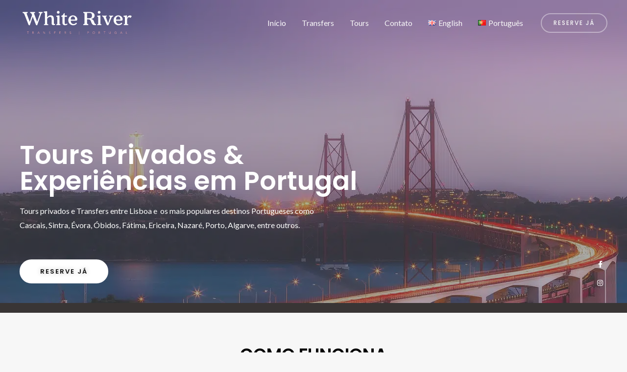

--- FILE ---
content_type: text/html; charset=UTF-8
request_url: https://whiterivertransfers.com/pt/
body_size: 65652
content:
<!DOCTYPE html>
<html lang="pt-BR">
<head><meta charset="UTF-8"><script>if(navigator.userAgent.match(/MSIE|Internet Explorer/i)||navigator.userAgent.match(/Trident\/7\..*?rv:11/i)){var href=document.location.href;if(!href.match(/[?&]nowprocket/)){if(href.indexOf("?")==-1){if(href.indexOf("#")==-1){document.location.href=href+"?nowprocket=1"}else{document.location.href=href.replace("#","?nowprocket=1#")}}else{if(href.indexOf("#")==-1){document.location.href=href+"&nowprocket=1"}else{document.location.href=href.replace("#","&nowprocket=1#")}}}}</script><script>class RocketLazyLoadScripts{constructor(){this.v="1.2.3",this.triggerEvents=["keydown","mousedown","mousemove","touchmove","touchstart","touchend","wheel"],this.userEventHandler=this._triggerListener.bind(this),this.touchStartHandler=this._onTouchStart.bind(this),this.touchMoveHandler=this._onTouchMove.bind(this),this.touchEndHandler=this._onTouchEnd.bind(this),this.clickHandler=this._onClick.bind(this),this.interceptedClicks=[],window.addEventListener("pageshow",t=>{this.persisted=t.persisted}),window.addEventListener("DOMContentLoaded",()=>{this._preconnect3rdParties()}),this.delayedScripts={normal:[],async:[],defer:[]},this.trash=[],this.allJQueries=[]}_addUserInteractionListener(t){if(document.hidden){t._triggerListener();return}this.triggerEvents.forEach(e=>window.addEventListener(e,t.userEventHandler,{passive:!0})),window.addEventListener("touchstart",t.touchStartHandler,{passive:!0}),window.addEventListener("mousedown",t.touchStartHandler),document.addEventListener("visibilitychange",t.userEventHandler)}_removeUserInteractionListener(){this.triggerEvents.forEach(t=>window.removeEventListener(t,this.userEventHandler,{passive:!0})),document.removeEventListener("visibilitychange",this.userEventHandler)}_onTouchStart(t){"HTML"!==t.target.tagName&&(window.addEventListener("touchend",this.touchEndHandler),window.addEventListener("mouseup",this.touchEndHandler),window.addEventListener("touchmove",this.touchMoveHandler,{passive:!0}),window.addEventListener("mousemove",this.touchMoveHandler),t.target.addEventListener("click",this.clickHandler),this._renameDOMAttribute(t.target,"onclick","rocket-onclick"),this._pendingClickStarted())}_onTouchMove(t){window.removeEventListener("touchend",this.touchEndHandler),window.removeEventListener("mouseup",this.touchEndHandler),window.removeEventListener("touchmove",this.touchMoveHandler,{passive:!0}),window.removeEventListener("mousemove",this.touchMoveHandler),t.target.removeEventListener("click",this.clickHandler),this._renameDOMAttribute(t.target,"rocket-onclick","onclick"),this._pendingClickFinished()}_onTouchEnd(t){window.removeEventListener("touchend",this.touchEndHandler),window.removeEventListener("mouseup",this.touchEndHandler),window.removeEventListener("touchmove",this.touchMoveHandler,{passive:!0}),window.removeEventListener("mousemove",this.touchMoveHandler)}_onClick(t){t.target.removeEventListener("click",this.clickHandler),this._renameDOMAttribute(t.target,"rocket-onclick","onclick"),this.interceptedClicks.push(t),t.preventDefault(),t.stopPropagation(),t.stopImmediatePropagation(),this._pendingClickFinished()}_replayClicks(){window.removeEventListener("touchstart",this.touchStartHandler,{passive:!0}),window.removeEventListener("mousedown",this.touchStartHandler),this.interceptedClicks.forEach(t=>{t.target.dispatchEvent(new MouseEvent("click",{view:t.view,bubbles:!0,cancelable:!0}))})}_waitForPendingClicks(){return new Promise(t=>{this._isClickPending?this._pendingClickFinished=t:t()})}_pendingClickStarted(){this._isClickPending=!0}_pendingClickFinished(){this._isClickPending=!1}_renameDOMAttribute(t,e,r){t.hasAttribute&&t.hasAttribute(e)&&(event.target.setAttribute(r,event.target.getAttribute(e)),event.target.removeAttribute(e))}_triggerListener(){this._removeUserInteractionListener(this),"loading"===document.readyState?document.addEventListener("DOMContentLoaded",this._loadEverythingNow.bind(this)):this._loadEverythingNow()}_preconnect3rdParties(){let t=[];document.querySelectorAll("script[type=rocketlazyloadscript]").forEach(e=>{if(e.hasAttribute("src")){let r=new URL(e.src).origin;r!==location.origin&&t.push({src:r,crossOrigin:e.crossOrigin||"module"===e.getAttribute("data-rocket-type")})}}),t=[...new Map(t.map(t=>[JSON.stringify(t),t])).values()],this._batchInjectResourceHints(t,"preconnect")}async _loadEverythingNow(){this.lastBreath=Date.now(),this._delayEventListeners(this),this._delayJQueryReady(this),this._handleDocumentWrite(),this._registerAllDelayedScripts(),this._preloadAllScripts(),await this._loadScriptsFromList(this.delayedScripts.normal),await this._loadScriptsFromList(this.delayedScripts.defer),await this._loadScriptsFromList(this.delayedScripts.async);try{await this._triggerDOMContentLoaded(),await this._triggerWindowLoad()}catch(t){console.error(t)}window.dispatchEvent(new Event("rocket-allScriptsLoaded")),this._waitForPendingClicks().then(()=>{this._replayClicks()}),this._emptyTrash()}_registerAllDelayedScripts(){document.querySelectorAll("script[type=rocketlazyloadscript]").forEach(t=>{t.hasAttribute("data-rocket-src")?t.hasAttribute("async")&&!1!==t.async?this.delayedScripts.async.push(t):t.hasAttribute("defer")&&!1!==t.defer||"module"===t.getAttribute("data-rocket-type")?this.delayedScripts.defer.push(t):this.delayedScripts.normal.push(t):this.delayedScripts.normal.push(t)})}async _transformScript(t){return new Promise((await this._littleBreath(),navigator.userAgent.indexOf("Firefox/")>0||""===navigator.vendor)?e=>{let r=document.createElement("script");[...t.attributes].forEach(t=>{let e=t.nodeName;"type"!==e&&("data-rocket-type"===e&&(e="type"),"data-rocket-src"===e&&(e="src"),r.setAttribute(e,t.nodeValue))}),t.text&&(r.text=t.text),r.hasAttribute("src")?(r.addEventListener("load",e),r.addEventListener("error",e)):(r.text=t.text,e());try{t.parentNode.replaceChild(r,t)}catch(i){e()}}:async e=>{function r(){t.setAttribute("data-rocket-status","failed"),e()}try{let i=t.getAttribute("data-rocket-type"),n=t.getAttribute("data-rocket-src");t.text,i?(t.type=i,t.removeAttribute("data-rocket-type")):t.removeAttribute("type"),t.addEventListener("load",function r(){t.setAttribute("data-rocket-status","executed"),e()}),t.addEventListener("error",r),n?(t.removeAttribute("data-rocket-src"),t.src=n):t.src="data:text/javascript;base64,"+window.btoa(unescape(encodeURIComponent(t.text)))}catch(s){r()}})}async _loadScriptsFromList(t){let e=t.shift();return e&&e.isConnected?(await this._transformScript(e),this._loadScriptsFromList(t)):Promise.resolve()}_preloadAllScripts(){this._batchInjectResourceHints([...this.delayedScripts.normal,...this.delayedScripts.defer,...this.delayedScripts.async],"preload")}_batchInjectResourceHints(t,e){var r=document.createDocumentFragment();t.forEach(t=>{let i=t.getAttribute&&t.getAttribute("data-rocket-src")||t.src;if(i){let n=document.createElement("link");n.href=i,n.rel=e,"preconnect"!==e&&(n.as="script"),t.getAttribute&&"module"===t.getAttribute("data-rocket-type")&&(n.crossOrigin=!0),t.crossOrigin&&(n.crossOrigin=t.crossOrigin),t.integrity&&(n.integrity=t.integrity),r.appendChild(n),this.trash.push(n)}}),document.head.appendChild(r)}_delayEventListeners(t){let e={};function r(t,r){!function t(r){!e[r]&&(e[r]={originalFunctions:{add:r.addEventListener,remove:r.removeEventListener},eventsToRewrite:[]},r.addEventListener=function(){arguments[0]=i(arguments[0]),e[r].originalFunctions.add.apply(r,arguments)},r.removeEventListener=function(){arguments[0]=i(arguments[0]),e[r].originalFunctions.remove.apply(r,arguments)});function i(t){return e[r].eventsToRewrite.indexOf(t)>=0?"rocket-"+t:t}}(t),e[t].eventsToRewrite.push(r)}function i(t,e){let r=t[e];Object.defineProperty(t,e,{get:()=>r||function(){},set(i){t["rocket"+e]=r=i}})}r(document,"DOMContentLoaded"),r(window,"DOMContentLoaded"),r(window,"load"),r(window,"pageshow"),r(document,"readystatechange"),i(document,"onreadystatechange"),i(window,"onload"),i(window,"onpageshow")}_delayJQueryReady(t){let e;function r(r){if(r&&r.fn&&!t.allJQueries.includes(r)){r.fn.ready=r.fn.init.prototype.ready=function(e){return t.domReadyFired?e.bind(document)(r):document.addEventListener("rocket-DOMContentLoaded",()=>e.bind(document)(r)),r([])};let i=r.fn.on;r.fn.on=r.fn.init.prototype.on=function(){if(this[0]===window){function t(t){return t.split(" ").map(t=>"load"===t||0===t.indexOf("load.")?"rocket-jquery-load":t).join(" ")}"string"==typeof arguments[0]||arguments[0]instanceof String?arguments[0]=t(arguments[0]):"object"==typeof arguments[0]&&Object.keys(arguments[0]).forEach(e=>{let r=arguments[0][e];delete arguments[0][e],arguments[0][t(e)]=r})}return i.apply(this,arguments),this},t.allJQueries.push(r)}e=r}r(window.jQuery),Object.defineProperty(window,"jQuery",{get:()=>e,set(t){r(t)}})}async _triggerDOMContentLoaded(){this.domReadyFired=!0,await this._littleBreath(),document.dispatchEvent(new Event("rocket-DOMContentLoaded")),await this._littleBreath(),window.dispatchEvent(new Event("rocket-DOMContentLoaded")),await this._littleBreath(),document.dispatchEvent(new Event("rocket-readystatechange")),await this._littleBreath(),document.rocketonreadystatechange&&document.rocketonreadystatechange()}async _triggerWindowLoad(){await this._littleBreath(),window.dispatchEvent(new Event("rocket-load")),await this._littleBreath(),window.rocketonload&&window.rocketonload(),await this._littleBreath(),this.allJQueries.forEach(t=>t(window).trigger("rocket-jquery-load")),await this._littleBreath();let t=new Event("rocket-pageshow");t.persisted=this.persisted,window.dispatchEvent(t),await this._littleBreath(),window.rocketonpageshow&&window.rocketonpageshow({persisted:this.persisted})}_handleDocumentWrite(){let t=new Map;document.write=document.writeln=function(e){let r=document.currentScript;r||console.error("WPRocket unable to document.write this: "+e);let i=document.createRange(),n=r.parentElement,s=t.get(r);void 0===s&&(s=r.nextSibling,t.set(r,s));let a=document.createDocumentFragment();i.setStart(a,0),a.appendChild(i.createContextualFragment(e)),n.insertBefore(a,s)}}async _littleBreath(){Date.now()-this.lastBreath>45&&(await this._requestAnimFrame(),this.lastBreath=Date.now())}async _requestAnimFrame(){return document.hidden?new Promise(t=>setTimeout(t)):new Promise(t=>requestAnimationFrame(t))}_emptyTrash(){this.trash.forEach(t=>t.remove())}static run(){let t=new RocketLazyLoadScripts;t._addUserInteractionListener(t)}}RocketLazyLoadScripts.run();</script>

<meta name="viewport" content="width=device-width, initial-scale=1">
	 <link rel="profile" href="https://gmpg.org/xfn/11"> 
	 <meta name='robots' content='index, follow, max-image-preview:large, max-snippet:-1, max-video-preview:-1' />
<link rel="alternate" href="https://whiterivertransfers.com/" hreflang="en" />
<link rel="alternate" href="https://whiterivertransfers.com/pt/" hreflang="pt" />

	<!-- This site is optimized with the Yoast SEO plugin v22.3 - https://yoast.com/wordpress/plugins/seo/ -->
	<title>White River Transfers || RESERVE JÁ!</title><link rel="preload" as="style" href="https://fonts.googleapis.com/css?family=Lato%3A400%2C700%7CPoppins%3A600%2C500%7COld%20Standard%20TT%3A400%7CRoboto%3A100%2C100italic%2C200%2C200italic%2C300%2C300italic%2C400%2C400italic%2C500%2C500italic%2C600%2C600italic%2C700%2C700italic%2C800%2C800italic%2C900%2C900italic%7CRoboto%20Slab%3A100%2C100italic%2C200%2C200italic%2C300%2C300italic%2C400%2C400italic%2C500%2C500italic%2C600%2C600italic%2C700%2C700italic%2C800%2C800italic%2C900%2C900italic%7COld%20Standard%20TT%3A100%2C100italic%2C200%2C200italic%2C300%2C300italic%2C400%2C400italic%2C500%2C500italic%2C600%2C600italic%2C700%2C700italic%2C800%2C800italic%2C900%2C900italic%7CPoppins%3A100%2C100italic%2C200%2C200italic%2C300%2C300italic%2C400%2C400italic%2C500%2C500italic%2C600%2C600italic%2C700%2C700italic%2C800%2C800italic%2C900%2C900italic&#038;display=swap" /><link rel="stylesheet" href="https://fonts.googleapis.com/css?family=Lato%3A400%2C700%7CPoppins%3A600%2C500%7COld%20Standard%20TT%3A400%7CRoboto%3A100%2C100italic%2C200%2C200italic%2C300%2C300italic%2C400%2C400italic%2C500%2C500italic%2C600%2C600italic%2C700%2C700italic%2C800%2C800italic%2C900%2C900italic%7CRoboto%20Slab%3A100%2C100italic%2C200%2C200italic%2C300%2C300italic%2C400%2C400italic%2C500%2C500italic%2C600%2C600italic%2C700%2C700italic%2C800%2C800italic%2C900%2C900italic%7COld%20Standard%20TT%3A100%2C100italic%2C200%2C200italic%2C300%2C300italic%2C400%2C400italic%2C500%2C500italic%2C600%2C600italic%2C700%2C700italic%2C800%2C800italic%2C900%2C900italic%7CPoppins%3A100%2C100italic%2C200%2C200italic%2C300%2C300italic%2C400%2C400italic%2C500%2C500italic%2C600%2C600italic%2C700%2C700italic%2C800%2C800italic%2C900%2C900italic&#038;display=swap" media="print" onload="this.media='all'" /><noscript><link rel="stylesheet" href="https://fonts.googleapis.com/css?family=Lato%3A400%2C700%7CPoppins%3A600%2C500%7COld%20Standard%20TT%3A400%7CRoboto%3A100%2C100italic%2C200%2C200italic%2C300%2C300italic%2C400%2C400italic%2C500%2C500italic%2C600%2C600italic%2C700%2C700italic%2C800%2C800italic%2C900%2C900italic%7CRoboto%20Slab%3A100%2C100italic%2C200%2C200italic%2C300%2C300italic%2C400%2C400italic%2C500%2C500italic%2C600%2C600italic%2C700%2C700italic%2C800%2C800italic%2C900%2C900italic%7COld%20Standard%20TT%3A100%2C100italic%2C200%2C200italic%2C300%2C300italic%2C400%2C400italic%2C500%2C500italic%2C600%2C600italic%2C700%2C700italic%2C800%2C800italic%2C900%2C900italic%7CPoppins%3A100%2C100italic%2C200%2C200italic%2C300%2C300italic%2C400%2C400italic%2C500%2C500italic%2C600%2C600italic%2C700%2C700italic%2C800%2C800italic%2C900%2C900italic&#038;display=swap" /></noscript>
	<meta name="description" content="Transfers privados de ou para o aeroporto de Lisboa, transfers entre cidades e Tours para os mais populares destinos Portugueses como Cascais, Sintra, Évora, Óbidos, Fátima, Ericeira, Nazaré, Porto, Algarve, entre outros." />
	<link rel="canonical" href="https://whiterivertransfers.com/pt/" />
	<meta property="og:locale" content="pt_BR" />
	<meta property="og:locale:alternate" content="en_GB" />
	<meta property="og:type" content="website" />
	<meta property="og:title" content="White River Transfers || RESERVE JÁ!" />
	<meta property="og:description" content="Transfers privados de ou para o aeroporto de Lisboa, transfers entre cidades e Tours para os mais populares destinos Portugueses como Cascais, Sintra, Évora, Óbidos, Fátima, Ericeira, Nazaré, Porto, Algarve, entre outros." />
	<meta property="og:url" content="https://whiterivertransfers.com/pt/" />
	<meta property="og:site_name" content="White River Transfers" />
	<meta property="article:publisher" content="https://www.facebook.com/whiterivertransfers" />
	<meta property="article:modified_time" content="2024-01-10T18:31:36+00:00" />
	<meta property="og:image" content="http://whiterivertransfers.com/wp-content/uploads/2023/08/PHOTO-2023-05-13-16-55-19-2.jpg" />
	<meta name="twitter:card" content="summary_large_image" />
	<script type="application/ld+json" class="yoast-schema-graph">{"@context":"https://schema.org","@graph":[{"@type":"WebPage","@id":"https://whiterivertransfers.com/pt/","url":"https://whiterivertransfers.com/pt/","name":"White River Transfers || RESERVE JÁ!","isPartOf":{"@id":"https://whiterivertransfers.com/pt/#website"},"about":{"@id":"https://whiterivertransfers.com/pt/#organization"},"primaryImageOfPage":{"@id":"https://whiterivertransfers.com/pt/#primaryimage"},"image":{"@id":"https://whiterivertransfers.com/pt/#primaryimage"},"thumbnailUrl":"http://whiterivertransfers.com/wp-content/uploads/2023/08/PHOTO-2023-05-13-16-55-19-2.jpg","datePublished":"2023-03-08T19:05:52+00:00","dateModified":"2024-01-10T18:31:36+00:00","description":"Transfers privados de ou para o aeroporto de Lisboa, transfers entre cidades e Tours para os mais populares destinos Portugueses como Cascais, Sintra, Évora, Óbidos, Fátima, Ericeira, Nazaré, Porto, Algarve, entre outros.","breadcrumb":{"@id":"https://whiterivertransfers.com/pt/#breadcrumb"},"inLanguage":"pt-BR","potentialAction":[{"@type":"ReadAction","target":["https://whiterivertransfers.com/pt/"]}]},{"@type":"ImageObject","inLanguage":"pt-BR","@id":"https://whiterivertransfers.com/pt/#primaryimage","url":"http://whiterivertransfers.com/wp-content/uploads/2023/08/PHOTO-2023-05-13-16-55-19-2.jpg","contentUrl":"http://whiterivertransfers.com/wp-content/uploads/2023/08/PHOTO-2023-05-13-16-55-19-2.jpg"},{"@type":"BreadcrumbList","@id":"https://whiterivertransfers.com/pt/#breadcrumb","itemListElement":[{"@type":"ListItem","position":1,"name":"Home"}]},{"@type":"WebSite","@id":"https://whiterivertransfers.com/pt/#website","url":"https://whiterivertransfers.com/pt/","name":"White River Transfers","description":"White River Website","publisher":{"@id":"https://whiterivertransfers.com/pt/#organization"},"potentialAction":[{"@type":"SearchAction","target":{"@type":"EntryPoint","urlTemplate":"https://whiterivertransfers.com/pt/?s={search_term_string}"},"query-input":"required name=search_term_string"}],"inLanguage":"pt-BR"},{"@type":"Organization","@id":"https://whiterivertransfers.com/pt/#organization","name":"White River Transfers","url":"https://whiterivertransfers.com/pt/","logo":{"@type":"ImageObject","inLanguage":"pt-BR","@id":"https://whiterivertransfers.com/pt/#/schema/logo/image/","url":"https://whiterivertransfers.com/wp-content/uploads/2023/04/Color-logo-with-background.png","contentUrl":"https://whiterivertransfers.com/wp-content/uploads/2023/04/Color-logo-with-background.png","width":3172,"height":812,"caption":"White River Transfers"},"image":{"@id":"https://whiterivertransfers.com/pt/#/schema/logo/image/"},"sameAs":["https://www.facebook.com/whiterivertransfers","https://www.instagram.com/wr_transfers/"]}]}</script>
	<meta name="google-site-verification" content="JAGtcG7ozdW0yJJscJsJqTTN2QiDs6Y1lX5-MoSB_7Q" />
	<!-- / Yoast SEO plugin. -->


<link rel='dns-prefetch' href='//www.googletagmanager.com' />
<link rel='dns-prefetch' href='//maps.googleapis.com' />
<link rel='dns-prefetch' href='//fonts.googleapis.com' />
<link href='https://fonts.gstatic.com' crossorigin rel='preconnect' />
<link rel="alternate" type="application/rss+xml" title="Feed para White River Transfers &raquo;" href="https://whiterivertransfers.com/pt/feed/" />
<link rel="alternate" type="application/rss+xml" title="Feed de comentários para White River Transfers &raquo;" href="https://whiterivertransfers.com/pt/comments/feed/" />
<link rel="alternate" title="oEmbed (JSON)" type="application/json+oembed" href="https://whiterivertransfers.com/wp-json/oembed/1.0/embed?url=https%3A%2F%2Fwhiterivertransfers.com%2Fpt%2F" />
<link rel="alternate" title="oEmbed (XML)" type="text/xml+oembed" href="https://whiterivertransfers.com/wp-json/oembed/1.0/embed?url=https%3A%2F%2Fwhiterivertransfers.com%2Fpt%2F&#038;format=xml" />
<style id='wp-img-auto-sizes-contain-inline-css'>
img:is([sizes=auto i],[sizes^="auto," i]){contain-intrinsic-size:3000px 1500px}
/*# sourceURL=wp-img-auto-sizes-contain-inline-css */
</style>
<link rel='stylesheet' id='astra-theme-css-css' href='https://whiterivertransfers.com/wp-content/themes/astra/assets/css/minified/frontend.min.css?ver=4.6.9' media='all' />
<style id='astra-theme-css-inline-css'>
.ast-no-sidebar .entry-content .alignfull {margin-left: calc( -50vw + 50%);margin-right: calc( -50vw + 50%);max-width: 100vw;width: 100vw;}.ast-no-sidebar .entry-content .alignwide {margin-left: calc(-41vw + 50%);margin-right: calc(-41vw + 50%);max-width: unset;width: unset;}.ast-no-sidebar .entry-content .alignfull .alignfull,.ast-no-sidebar .entry-content .alignfull .alignwide,.ast-no-sidebar .entry-content .alignwide .alignfull,.ast-no-sidebar .entry-content .alignwide .alignwide,.ast-no-sidebar .entry-content .wp-block-column .alignfull,.ast-no-sidebar .entry-content .wp-block-column .alignwide{width: 100%;margin-left: auto;margin-right: auto;}.wp-block-gallery,.blocks-gallery-grid {margin: 0;}.wp-block-separator {max-width: 100px;}.wp-block-separator.is-style-wide,.wp-block-separator.is-style-dots {max-width: none;}.entry-content .has-2-columns .wp-block-column:first-child {padding-right: 10px;}.entry-content .has-2-columns .wp-block-column:last-child {padding-left: 10px;}@media (max-width: 782px) {.entry-content .wp-block-columns .wp-block-column {flex-basis: 100%;}.entry-content .has-2-columns .wp-block-column:first-child {padding-right: 0;}.entry-content .has-2-columns .wp-block-column:last-child {padding-left: 0;}}body .entry-content .wp-block-latest-posts {margin-left: 0;}body .entry-content .wp-block-latest-posts li {list-style: none;}.ast-no-sidebar .ast-container .entry-content .wp-block-latest-posts {margin-left: 0;}.ast-header-break-point .entry-content .alignwide {margin-left: auto;margin-right: auto;}.entry-content .blocks-gallery-item img {margin-bottom: auto;}.wp-block-pullquote {border-top: 4px solid #555d66;border-bottom: 4px solid #555d66;color: #40464d;}:root{--ast-container-default-xlg-padding:6.67em;--ast-container-default-lg-padding:5.67em;--ast-container-default-slg-padding:4.34em;--ast-container-default-md-padding:3.34em;--ast-container-default-sm-padding:6.67em;--ast-container-default-xs-padding:2.4em;--ast-container-default-xxs-padding:1.4em;--ast-code-block-background:#EEEEEE;--ast-comment-inputs-background:#FAFAFA;--ast-normal-container-width:1200px;--ast-narrow-container-width:750px;--ast-blog-title-font-weight:normal;--ast-blog-meta-weight:inherit;}html{font-size:100%;}a,.page-title{color:var(--ast-global-color-2);}a:hover,a:focus{color:var(--ast-global-color-1);}body,button,input,select,textarea,.ast-button,.ast-custom-button{font-family:'Lato',sans-serif;font-weight:400;font-size:16px;font-size:1rem;}blockquote{color:var(--ast-global-color-3);}p,.entry-content p{margin-bottom:1em;}h1,.entry-content h1,h2,.entry-content h2,h3,.entry-content h3,h4,.entry-content h4,h5,.entry-content h5,h6,.entry-content h6,.site-title,.site-title a{font-family:'Poppins',sans-serif;font-weight:600;}.site-title{font-size:35px;font-size:2.1875rem;display:none;}.site-header .site-description{font-size:15px;font-size:0.9375rem;display:none;}.entry-title{font-size:40px;font-size:2.5rem;}.archive .ast-article-post .ast-article-inner,.blog .ast-article-post .ast-article-inner,.archive .ast-article-post .ast-article-inner:hover,.blog .ast-article-post .ast-article-inner:hover{overflow:hidden;}h1,.entry-content h1{font-size:104px;font-size:6.5rem;font-weight:400;font-family:'Old Standard TT',serif;line-height:1em;text-transform:uppercase;}h2,.entry-content h2{font-size:44px;font-size:2.75rem;font-weight:400;font-family:'Old Standard TT',serif;text-transform:uppercase;}h3,.entry-content h3{font-size:24px;font-size:1.5rem;font-weight:400;font-family:'Poppins',sans-serif;text-transform:uppercase;}h4,.entry-content h4{font-size:24px;font-size:1.5rem;font-family:'Poppins',sans-serif;}h5,.entry-content h5{font-size:18px;font-size:1.125rem;font-family:'Poppins',sans-serif;}h6,.entry-content h6{font-size:14px;font-size:0.875rem;font-family:'Poppins',sans-serif;}::selection{background-color:var(--ast-global-color-0);color:#ffffff;}body,h1,.entry-title a,.entry-content h1,h2,.entry-content h2,h3,.entry-content h3,h4,.entry-content h4,h5,.entry-content h5,h6,.entry-content h6{color:var(--ast-global-color-3);}.tagcloud a:hover,.tagcloud a:focus,.tagcloud a.current-item{color:#ffffff;border-color:var(--ast-global-color-2);background-color:var(--ast-global-color-2);}input:focus,input[type="text"]:focus,input[type="email"]:focus,input[type="url"]:focus,input[type="password"]:focus,input[type="reset"]:focus,input[type="search"]:focus,textarea:focus{border-color:var(--ast-global-color-2);}input[type="radio"]:checked,input[type=reset],input[type="checkbox"]:checked,input[type="checkbox"]:hover:checked,input[type="checkbox"]:focus:checked,input[type=range]::-webkit-slider-thumb{border-color:var(--ast-global-color-2);background-color:var(--ast-global-color-2);box-shadow:none;}.site-footer a:hover + .post-count,.site-footer a:focus + .post-count{background:var(--ast-global-color-2);border-color:var(--ast-global-color-2);}.single .nav-links .nav-previous,.single .nav-links .nav-next{color:var(--ast-global-color-2);}.entry-meta,.entry-meta *{line-height:1.45;color:var(--ast-global-color-2);}.entry-meta a:not(.ast-button):hover,.entry-meta a:not(.ast-button):hover *,.entry-meta a:not(.ast-button):focus,.entry-meta a:not(.ast-button):focus *,.page-links > .page-link,.page-links .page-link:hover,.post-navigation a:hover{color:var(--ast-global-color-1);}#cat option,.secondary .calendar_wrap thead a,.secondary .calendar_wrap thead a:visited{color:var(--ast-global-color-2);}.secondary .calendar_wrap #today,.ast-progress-val span{background:var(--ast-global-color-2);}.secondary a:hover + .post-count,.secondary a:focus + .post-count{background:var(--ast-global-color-2);border-color:var(--ast-global-color-2);}.calendar_wrap #today > a{color:#ffffff;}.page-links .page-link,.single .post-navigation a{color:var(--ast-global-color-2);}.ast-search-menu-icon .search-form button.search-submit{padding:0 4px;}.ast-search-menu-icon form.search-form{padding-right:0;}.ast-search-menu-icon.slide-search input.search-field{width:0;}.ast-header-search .ast-search-menu-icon.ast-dropdown-active .search-form,.ast-header-search .ast-search-menu-icon.ast-dropdown-active .search-field:focus{transition:all 0.2s;}.search-form input.search-field:focus{outline:none;}.widget-title,.widget .wp-block-heading{font-size:22px;font-size:1.375rem;color:var(--ast-global-color-3);}.ast-search-menu-icon.slide-search a:focus-visible:focus-visible,.astra-search-icon:focus-visible,#close:focus-visible,a:focus-visible,.ast-menu-toggle:focus-visible,.site .skip-link:focus-visible,.wp-block-loginout input:focus-visible,.wp-block-search.wp-block-search__button-inside .wp-block-search__inside-wrapper,.ast-header-navigation-arrow:focus-visible,.woocommerce .wc-proceed-to-checkout > .checkout-button:focus-visible,.woocommerce .woocommerce-MyAccount-navigation ul li a:focus-visible,.ast-orders-table__row .ast-orders-table__cell:focus-visible,.woocommerce .woocommerce-order-details .order-again > .button:focus-visible,.woocommerce .woocommerce-message a.button.wc-forward:focus-visible,.woocommerce #minus_qty:focus-visible,.woocommerce #plus_qty:focus-visible,a#ast-apply-coupon:focus-visible,.woocommerce .woocommerce-info a:focus-visible,.woocommerce .astra-shop-summary-wrap a:focus-visible,.woocommerce a.wc-forward:focus-visible,#ast-apply-coupon:focus-visible,.woocommerce-js .woocommerce-mini-cart-item a.remove:focus-visible,#close:focus-visible,.button.search-submit:focus-visible,#search_submit:focus,.normal-search:focus-visible{outline-style:dotted;outline-color:inherit;outline-width:thin;}input:focus,input[type="text"]:focus,input[type="email"]:focus,input[type="url"]:focus,input[type="password"]:focus,input[type="reset"]:focus,input[type="search"]:focus,input[type="number"]:focus,textarea:focus,.wp-block-search__input:focus,[data-section="section-header-mobile-trigger"] .ast-button-wrap .ast-mobile-menu-trigger-minimal:focus,.ast-mobile-popup-drawer.active .menu-toggle-close:focus,.woocommerce-ordering select.orderby:focus,#ast-scroll-top:focus,#coupon_code:focus,.woocommerce-page #comment:focus,.woocommerce #reviews #respond input#submit:focus,.woocommerce a.add_to_cart_button:focus,.woocommerce .button.single_add_to_cart_button:focus,.woocommerce .woocommerce-cart-form button:focus,.woocommerce .woocommerce-cart-form__cart-item .quantity .qty:focus,.woocommerce .woocommerce-billing-fields .woocommerce-billing-fields__field-wrapper .woocommerce-input-wrapper > .input-text:focus,.woocommerce #order_comments:focus,.woocommerce #place_order:focus,.woocommerce .woocommerce-address-fields .woocommerce-address-fields__field-wrapper .woocommerce-input-wrapper > .input-text:focus,.woocommerce .woocommerce-MyAccount-content form button:focus,.woocommerce .woocommerce-MyAccount-content .woocommerce-EditAccountForm .woocommerce-form-row .woocommerce-Input.input-text:focus,.woocommerce .ast-woocommerce-container .woocommerce-pagination ul.page-numbers li a:focus,body #content .woocommerce form .form-row .select2-container--default .select2-selection--single:focus,#ast-coupon-code:focus,.woocommerce.woocommerce-js .quantity input[type=number]:focus,.woocommerce-js .woocommerce-mini-cart-item .quantity input[type=number]:focus,.woocommerce p#ast-coupon-trigger:focus{border-style:dotted;border-color:inherit;border-width:thin;}input{outline:none;}.ast-logo-title-inline .site-logo-img{padding-right:1em;}.site-logo-img img{ transition:all 0.2s linear;}body .ast-oembed-container *{position:absolute;top:0;width:100%;height:100%;left:0;}body .wp-block-embed-pocket-casts .ast-oembed-container *{position:unset;}.ast-single-post-featured-section + article {margin-top: 2em;}.site-content .ast-single-post-featured-section img {width: 100%;overflow: hidden;object-fit: cover;}.site > .ast-single-related-posts-container {margin-top: 0;}@media (min-width: 922px) {.ast-desktop .ast-container--narrow {max-width: var(--ast-narrow-container-width);margin: 0 auto;}}.ast-page-builder-template .hentry {margin: 0;}.ast-page-builder-template .site-content > .ast-container {max-width: 100%;padding: 0;}.ast-page-builder-template .site .site-content #primary {padding: 0;margin: 0;}.ast-page-builder-template .no-results {text-align: center;margin: 4em auto;}.ast-page-builder-template .ast-pagination {padding: 2em;}.ast-page-builder-template .entry-header.ast-no-title.ast-no-thumbnail {margin-top: 0;}.ast-page-builder-template .entry-header.ast-header-without-markup {margin-top: 0;margin-bottom: 0;}.ast-page-builder-template .entry-header.ast-no-title.ast-no-meta {margin-bottom: 0;}.ast-page-builder-template.single .post-navigation {padding-bottom: 2em;}.ast-page-builder-template.single-post .site-content > .ast-container {max-width: 100%;}.ast-page-builder-template .entry-header {margin-top: 4em;margin-left: auto;margin-right: auto;padding-left: 20px;padding-right: 20px;}.single.ast-page-builder-template .entry-header {padding-left: 20px;padding-right: 20px;}.ast-page-builder-template .ast-archive-description {margin: 4em auto 0;padding-left: 20px;padding-right: 20px;}.ast-page-builder-template.ast-no-sidebar .entry-content .alignwide {margin-left: 0;margin-right: 0;}@media (max-width:921px){#ast-desktop-header{display:none;}}@media (min-width:922px){#ast-mobile-header{display:none;}}.wp-block-buttons.aligncenter{justify-content:center;}.ast-plain-container.ast-no-sidebar #primary{margin-top:0;margin-bottom:0;}@media (min-width:1200px){.wp-block-group .has-background{padding:20px;}}@media (min-width:1200px){.ast-no-sidebar.ast-separate-container .entry-content .wp-block-group.alignwide,.ast-no-sidebar.ast-separate-container .entry-content .wp-block-cover.alignwide{margin-left:-20px;margin-right:-20px;padding-left:20px;padding-right:20px;}.ast-no-sidebar.ast-separate-container .entry-content .wp-block-cover.alignfull,.ast-no-sidebar.ast-separate-container .entry-content .wp-block-group.alignfull{margin-left:-6.67em;margin-right:-6.67em;padding-left:6.67em;padding-right:6.67em;}}@media (min-width:1200px){.wp-block-cover-image.alignwide .wp-block-cover__inner-container,.wp-block-cover.alignwide .wp-block-cover__inner-container,.wp-block-cover-image.alignfull .wp-block-cover__inner-container,.wp-block-cover.alignfull .wp-block-cover__inner-container{width:100%;}}.wp-block-image.aligncenter{margin-left:auto;margin-right:auto;}.wp-block-table.aligncenter{margin-left:auto;margin-right:auto;}.wp-block-buttons .wp-block-button.is-style-outline .wp-block-button__link.wp-element-button,.ast-outline-button,.wp-block-uagb-buttons-child .uagb-buttons-repeater.ast-outline-button{border-color:var(--ast-global-color-0);border-top-width:2px;border-right-width:2px;border-bottom-width:2px;border-left-width:2px;font-family:'Poppins',sans-serif;font-weight:600;font-size:13px;font-size:0.8125rem;line-height:1em;border-top-left-radius:24px;border-top-right-radius:24px;border-bottom-right-radius:24px;border-bottom-left-radius:24px;}.wp-block-button.is-style-outline .wp-block-button__link:hover,.wp-block-buttons .wp-block-button.is-style-outline .wp-block-button__link:focus,.wp-block-buttons .wp-block-button.is-style-outline > .wp-block-button__link:not(.has-text-color):hover,.wp-block-buttons .wp-block-button.wp-block-button__link.is-style-outline:not(.has-text-color):hover,.ast-outline-button:hover,.ast-outline-button:focus,.wp-block-uagb-buttons-child .uagb-buttons-repeater.ast-outline-button:hover,.wp-block-uagb-buttons-child .uagb-buttons-repeater.ast-outline-button:focus{background-color:var(--ast-global-color-2);}.wp-block-button .wp-block-button__link.wp-element-button.is-style-outline:not(.has-background),.wp-block-button.is-style-outline>.wp-block-button__link.wp-element-button:not(.has-background),.ast-outline-button{background-color:var(--ast-global-color-0);}.entry-content[ast-blocks-layout] > figure{margin-bottom:1em;}@media (max-width:921px){.ast-separate-container #primary,.ast-separate-container #secondary{padding:1.5em 0;}#primary,#secondary{padding:1.5em 0;margin:0;}.ast-left-sidebar #content > .ast-container{display:flex;flex-direction:column-reverse;width:100%;}.ast-separate-container .ast-article-post,.ast-separate-container .ast-article-single{padding:1.5em 2.14em;}.ast-author-box img.avatar{margin:20px 0 0 0;}}@media (min-width:922px){.ast-separate-container.ast-right-sidebar #primary,.ast-separate-container.ast-left-sidebar #primary{border:0;}.search-no-results.ast-separate-container #primary{margin-bottom:4em;}}.elementor-button-wrapper .elementor-button{border-style:solid;text-decoration:none;border-top-width:2px;border-right-width:2px;border-left-width:2px;border-bottom-width:2px;}body .elementor-button.elementor-size-sm,body .elementor-button.elementor-size-xs,body .elementor-button.elementor-size-md,body .elementor-button.elementor-size-lg,body .elementor-button.elementor-size-xl,body .elementor-button{border-top-left-radius:24px;border-top-right-radius:24px;border-bottom-right-radius:24px;border-bottom-left-radius:24px;padding-top:16px;padding-right:40px;padding-bottom:16px;padding-left:40px;}@media (max-width:544px){.elementor-button-wrapper .elementor-button.elementor-size-sm,.elementor-button-wrapper .elementor-button.elementor-size-xs,.elementor-button-wrapper .elementor-button.elementor-size-md,.elementor-button-wrapper .elementor-button.elementor-size-lg,.elementor-button-wrapper .elementor-button.elementor-size-xl,.elementor-button-wrapper .elementor-button{padding-top:14px;padding-right:32px;padding-bottom:14px;padding-left:32px;}}.elementor-button-wrapper .elementor-button{border-color:var(--ast-global-color-0);background-color:var(--ast-global-color-0);}.elementor-button-wrapper .elementor-button:hover,.elementor-button-wrapper .elementor-button:focus{color:var(--ast-global-color-5);background-color:var(--ast-global-color-2);border-color:var(--ast-global-color-2);}.wp-block-button .wp-block-button__link ,.elementor-button-wrapper .elementor-button,.elementor-button-wrapper .elementor-button:visited{color:var(--ast-global-color-5);}.elementor-button-wrapper .elementor-button{font-family:'Poppins',sans-serif;font-weight:600;font-size:13px;font-size:0.8125rem;line-height:1em;text-transform:uppercase;letter-spacing:2px;}body .elementor-button.elementor-size-sm,body .elementor-button.elementor-size-xs,body .elementor-button.elementor-size-md,body .elementor-button.elementor-size-lg,body .elementor-button.elementor-size-xl,body .elementor-button{font-size:13px;font-size:0.8125rem;}.wp-block-button .wp-block-button__link:hover,.wp-block-button .wp-block-button__link:focus{color:var(--ast-global-color-5);background-color:var(--ast-global-color-2);border-color:var(--ast-global-color-2);}.elementor-widget-heading h1.elementor-heading-title{line-height:1em;}.wp-block-button .wp-block-button__link{border-style:solid;border-top-width:2px;border-right-width:2px;border-left-width:2px;border-bottom-width:2px;border-color:var(--ast-global-color-0);background-color:var(--ast-global-color-0);color:var(--ast-global-color-5);font-family:'Poppins',sans-serif;font-weight:600;line-height:1em;text-transform:uppercase;letter-spacing:2px;font-size:13px;font-size:0.8125rem;border-top-left-radius:24px;border-top-right-radius:24px;border-bottom-right-radius:24px;border-bottom-left-radius:24px;padding-top:16px;padding-right:40px;padding-bottom:16px;padding-left:40px;}@media (max-width:544px){.wp-block-button .wp-block-button__link{padding-top:14px;padding-right:32px;padding-bottom:14px;padding-left:32px;}}.menu-toggle,button,.ast-button,.ast-custom-button,.button,input#submit,input[type="button"],input[type="submit"],input[type="reset"]{border-style:solid;border-top-width:2px;border-right-width:2px;border-left-width:2px;border-bottom-width:2px;color:var(--ast-global-color-5);border-color:var(--ast-global-color-0);background-color:var(--ast-global-color-0);padding-top:16px;padding-right:40px;padding-bottom:16px;padding-left:40px;font-family:'Poppins',sans-serif;font-weight:600;font-size:13px;font-size:0.8125rem;line-height:1em;text-transform:uppercase;letter-spacing:2px;border-top-left-radius:24px;border-top-right-radius:24px;border-bottom-right-radius:24px;border-bottom-left-radius:24px;}button:focus,.menu-toggle:hover,button:hover,.ast-button:hover,.ast-custom-button:hover .button:hover,.ast-custom-button:hover ,input[type=reset]:hover,input[type=reset]:focus,input#submit:hover,input#submit:focus,input[type="button"]:hover,input[type="button"]:focus,input[type="submit"]:hover,input[type="submit"]:focus{color:var(--ast-global-color-5);background-color:var(--ast-global-color-2);border-color:var(--ast-global-color-2);}@media (max-width:544px){.menu-toggle,button,.ast-button,.ast-custom-button,.button,input#submit,input[type="button"],input[type="submit"],input[type="reset"]{padding-top:14px;padding-right:32px;padding-bottom:14px;padding-left:32px;}}@media (max-width:921px){.ast-mobile-header-stack .main-header-bar .ast-search-menu-icon{display:inline-block;}.ast-header-break-point.ast-header-custom-item-outside .ast-mobile-header-stack .main-header-bar .ast-search-icon{margin:0;}.ast-comment-avatar-wrap img{max-width:2.5em;}.ast-comment-meta{padding:0 1.8888em 1.3333em;}.ast-separate-container .ast-comment-list li.depth-1{padding:1.5em 2.14em;}.ast-separate-container .comment-respond{padding:2em 2.14em;}}@media (min-width:544px){.ast-container{max-width:100%;}}@media (max-width:544px){.ast-separate-container .ast-article-post,.ast-separate-container .ast-article-single,.ast-separate-container .comments-title,.ast-separate-container .ast-archive-description{padding:1.5em 1em;}.ast-separate-container #content .ast-container{padding-left:0.54em;padding-right:0.54em;}.ast-separate-container .ast-comment-list .bypostauthor{padding:.5em;}.ast-search-menu-icon.ast-dropdown-active .search-field{width:170px;}}body,.ast-separate-container{background-color:var(--ast-global-color-4);;background-image:none;;}.ast-no-sidebar.ast-separate-container .entry-content .alignfull {margin-left: -6.67em;margin-right: -6.67em;width: auto;}@media (max-width: 1200px) {.ast-no-sidebar.ast-separate-container .entry-content .alignfull {margin-left: -2.4em;margin-right: -2.4em;}}@media (max-width: 768px) {.ast-no-sidebar.ast-separate-container .entry-content .alignfull {margin-left: -2.14em;margin-right: -2.14em;}}@media (max-width: 544px) {.ast-no-sidebar.ast-separate-container .entry-content .alignfull {margin-left: -1em;margin-right: -1em;}}.ast-no-sidebar.ast-separate-container .entry-content .alignwide {margin-left: -20px;margin-right: -20px;}.ast-no-sidebar.ast-separate-container .entry-content .wp-block-column .alignfull,.ast-no-sidebar.ast-separate-container .entry-content .wp-block-column .alignwide {margin-left: auto;margin-right: auto;width: 100%;}@media (max-width:921px){.site-title{display:none;}.site-header .site-description{display:none;}h1,.entry-content h1{font-size:72px;}h2,.entry-content h2{font-size:36px;}h3,.entry-content h3{font-size:22px;}}@media (max-width:544px){.site-title{display:none;}.site-header .site-description{display:none;}h1,.entry-content h1{font-size:48px;}h2,.entry-content h2{font-size:28px;}h3,.entry-content h3{font-size:20px;}h4,.entry-content h4{font-size:20px;font-size:1.25rem;}h5,.entry-content h5{font-size:16px;font-size:1rem;}h6,.entry-content h6{font-size:13px;font-size:0.8125rem;}header .custom-logo-link img,.ast-header-break-point .site-branding img,.ast-header-break-point .custom-logo-link img{max-width:88px;}.astra-logo-svg{width:88px;}.ast-header-break-point .site-logo-img .custom-mobile-logo-link img{max-width:88px;}}@media (max-width:921px){html{font-size:91.2%;}}@media (max-width:544px){html{font-size:91.2%;}}@media (min-width:922px){.ast-container{max-width:1240px;}}@font-face {font-family: "Astra";src: url(https://whiterivertransfers.com/wp-content/themes/astra/assets/fonts/astra.woff) format("woff"),url(https://whiterivertransfers.com/wp-content/themes/astra/assets/fonts/astra.ttf) format("truetype"),url(https://whiterivertransfers.com/wp-content/themes/astra/assets/fonts/astra.svg#astra) format("svg");font-weight: normal;font-style: normal;font-display: fallback;}@media (min-width:922px){.main-header-menu .sub-menu .menu-item.ast-left-align-sub-menu:hover > .sub-menu,.main-header-menu .sub-menu .menu-item.ast-left-align-sub-menu.focus > .sub-menu{margin-left:-0px;}}.ast-theme-transparent-header [data-section="section-header-mobile-trigger"] .ast-button-wrap .ast-mobile-menu-trigger-fill,.ast-theme-transparent-header [data-section="section-header-mobile-trigger"] .ast-button-wrap .ast-mobile-menu-trigger-minimal{border:none;}.site .comments-area{padding-bottom:3em;}.astra-icon-down_arrow::after {content: "\e900";font-family: Astra;}.astra-icon-close::after {content: "\e5cd";font-family: Astra;}.astra-icon-drag_handle::after {content: "\e25d";font-family: Astra;}.astra-icon-format_align_justify::after {content: "\e235";font-family: Astra;}.astra-icon-menu::after {content: "\e5d2";font-family: Astra;}.astra-icon-reorder::after {content: "\e8fe";font-family: Astra;}.astra-icon-search::after {content: "\e8b6";font-family: Astra;}.astra-icon-zoom_in::after {content: "\e56b";font-family: Astra;}.astra-icon-check-circle::after {content: "\e901";font-family: Astra;}.astra-icon-shopping-cart::after {content: "\f07a";font-family: Astra;}.astra-icon-shopping-bag::after {content: "\f290";font-family: Astra;}.astra-icon-shopping-basket::after {content: "\f291";font-family: Astra;}.astra-icon-circle-o::after {content: "\e903";font-family: Astra;}.astra-icon-certificate::after {content: "\e902";font-family: Astra;}blockquote {padding: 1.2em;}:root .has-ast-global-color-0-color{color:var(--ast-global-color-0);}:root .has-ast-global-color-0-background-color{background-color:var(--ast-global-color-0);}:root .wp-block-button .has-ast-global-color-0-color{color:var(--ast-global-color-0);}:root .wp-block-button .has-ast-global-color-0-background-color{background-color:var(--ast-global-color-0);}:root .has-ast-global-color-1-color{color:var(--ast-global-color-1);}:root .has-ast-global-color-1-background-color{background-color:var(--ast-global-color-1);}:root .wp-block-button .has-ast-global-color-1-color{color:var(--ast-global-color-1);}:root .wp-block-button .has-ast-global-color-1-background-color{background-color:var(--ast-global-color-1);}:root .has-ast-global-color-2-color{color:var(--ast-global-color-2);}:root .has-ast-global-color-2-background-color{background-color:var(--ast-global-color-2);}:root .wp-block-button .has-ast-global-color-2-color{color:var(--ast-global-color-2);}:root .wp-block-button .has-ast-global-color-2-background-color{background-color:var(--ast-global-color-2);}:root .has-ast-global-color-3-color{color:var(--ast-global-color-3);}:root .has-ast-global-color-3-background-color{background-color:var(--ast-global-color-3);}:root .wp-block-button .has-ast-global-color-3-color{color:var(--ast-global-color-3);}:root .wp-block-button .has-ast-global-color-3-background-color{background-color:var(--ast-global-color-3);}:root .has-ast-global-color-4-color{color:var(--ast-global-color-4);}:root .has-ast-global-color-4-background-color{background-color:var(--ast-global-color-4);}:root .wp-block-button .has-ast-global-color-4-color{color:var(--ast-global-color-4);}:root .wp-block-button .has-ast-global-color-4-background-color{background-color:var(--ast-global-color-4);}:root .has-ast-global-color-5-color{color:var(--ast-global-color-5);}:root .has-ast-global-color-5-background-color{background-color:var(--ast-global-color-5);}:root .wp-block-button .has-ast-global-color-5-color{color:var(--ast-global-color-5);}:root .wp-block-button .has-ast-global-color-5-background-color{background-color:var(--ast-global-color-5);}:root .has-ast-global-color-6-color{color:var(--ast-global-color-6);}:root .has-ast-global-color-6-background-color{background-color:var(--ast-global-color-6);}:root .wp-block-button .has-ast-global-color-6-color{color:var(--ast-global-color-6);}:root .wp-block-button .has-ast-global-color-6-background-color{background-color:var(--ast-global-color-6);}:root .has-ast-global-color-7-color{color:var(--ast-global-color-7);}:root .has-ast-global-color-7-background-color{background-color:var(--ast-global-color-7);}:root .wp-block-button .has-ast-global-color-7-color{color:var(--ast-global-color-7);}:root .wp-block-button .has-ast-global-color-7-background-color{background-color:var(--ast-global-color-7);}:root .has-ast-global-color-8-color{color:var(--ast-global-color-8);}:root .has-ast-global-color-8-background-color{background-color:var(--ast-global-color-8);}:root .wp-block-button .has-ast-global-color-8-color{color:var(--ast-global-color-8);}:root .wp-block-button .has-ast-global-color-8-background-color{background-color:var(--ast-global-color-8);}:root{--ast-global-color-0:#236373;--ast-global-color-1:#236373;--ast-global-color-2:#121212;--ast-global-color-3:#7a7a7a;--ast-global-color-4:#f7f7f7;--ast-global-color-5:#ffffff;--ast-global-color-6:#f7f7f7;--ast-global-color-7:#003b4a;--ast-global-color-8:#d5e7ec;}:root {--ast-border-color : #dddddd;}.ast-single-entry-banner {-js-display: flex;display: flex;flex-direction: column;justify-content: center;text-align: center;position: relative;background: #eeeeee;}.ast-single-entry-banner[data-banner-layout="layout-1"] {max-width: 1200px;background: inherit;padding: 20px 0;}.ast-single-entry-banner[data-banner-width-type="custom"] {margin: 0 auto;width: 100%;}.ast-single-entry-banner + .site-content .entry-header {margin-bottom: 0;}.site .ast-author-avatar {--ast-author-avatar-size: ;}a.ast-underline-text {text-decoration: underline;}.ast-container > .ast-terms-link {position: relative;display: block;}a.ast-button.ast-badge-tax {padding: 4px 8px;border-radius: 3px;font-size: inherit;}header.entry-header .entry-title{font-size:30px;font-size:1.875rem;}header.entry-header > *:not(:last-child){margin-bottom:10px;}.ast-archive-entry-banner {-js-display: flex;display: flex;flex-direction: column;justify-content: center;text-align: center;position: relative;background: #eeeeee;}.ast-archive-entry-banner[data-banner-width-type="custom"] {margin: 0 auto;width: 100%;}.ast-archive-entry-banner[data-banner-layout="layout-1"] {background: inherit;padding: 20px 0;text-align: left;}body.archive .ast-archive-description{max-width:1200px;width:100%;text-align:left;padding-top:3em;padding-right:3em;padding-bottom:3em;padding-left:3em;}body.archive .ast-archive-description .ast-archive-title,body.archive .ast-archive-description .ast-archive-title *{font-size:40px;font-size:2.5rem;}body.archive .ast-archive-description > *:not(:last-child){margin-bottom:10px;}@media (max-width:921px){body.archive .ast-archive-description{text-align:left;}}@media (max-width:544px){body.archive .ast-archive-description{text-align:left;}}.ast-theme-transparent-header #masthead .site-logo-img .transparent-custom-logo .astra-logo-svg{width:235px;height:61px;}.ast-theme-transparent-header #masthead .site-logo-img .transparent-custom-logo img{ max-width:235px;}@media (max-width:543px){.ast-theme-transparent-header #masthead .site-logo-img .transparent-custom-logo .astra-logo-svg{width:155px;height:40px;}.ast-theme-transparent-header #masthead .site-logo-img .transparent-custom-logo img{ max-width:155px;}}@media (min-width:921px){.ast-theme-transparent-header #masthead{position:absolute;left:0;right:0;}.ast-theme-transparent-header .main-header-bar,.ast-theme-transparent-header.ast-header-break-point .main-header-bar{background:none;}body.elementor-editor-active.ast-theme-transparent-header #masthead,.fl-builder-edit .ast-theme-transparent-header #masthead,body.vc_editor.ast-theme-transparent-header #masthead,body.brz-ed.ast-theme-transparent-header #masthead{z-index:0;}.ast-header-break-point.ast-replace-site-logo-transparent.ast-theme-transparent-header .custom-mobile-logo-link{display:none;}.ast-header-break-point.ast-replace-site-logo-transparent.ast-theme-transparent-header .transparent-custom-logo{display:inline-block;}.ast-theme-transparent-header .ast-above-header,.ast-theme-transparent-header .ast-above-header.ast-above-header-bar{background-image:none;background-color:transparent;}.ast-theme-transparent-header .ast-below-header{background-image:none;background-color:transparent;}}.ast-theme-transparent-header .ast-builder-menu .main-header-menu,.ast-theme-transparent-header .ast-builder-menu .main-header-menu .menu-link,.ast-theme-transparent-header [CLASS*="ast-builder-menu-"] .main-header-menu .menu-item > .menu-link,.ast-theme-transparent-header .ast-masthead-custom-menu-items,.ast-theme-transparent-header .ast-masthead-custom-menu-items a,.ast-theme-transparent-header .ast-builder-menu .main-header-menu .menu-item > .ast-menu-toggle,.ast-theme-transparent-header .ast-builder-menu .main-header-menu .menu-item > .ast-menu-toggle,.ast-theme-transparent-header .ast-above-header-navigation a,.ast-header-break-point.ast-theme-transparent-header .ast-above-header-navigation a,.ast-header-break-point.ast-theme-transparent-header .ast-above-header-navigation > ul.ast-above-header-menu > .menu-item-has-children:not(.current-menu-item) > .ast-menu-toggle,.ast-theme-transparent-header .ast-below-header-menu,.ast-theme-transparent-header .ast-below-header-menu a,.ast-header-break-point.ast-theme-transparent-header .ast-below-header-menu a,.ast-header-break-point.ast-theme-transparent-header .ast-below-header-menu,.ast-theme-transparent-header .main-header-menu .menu-link{color:var(--ast-global-color-4);}.ast-theme-transparent-header .ast-builder-menu .main-header-menu .menu-item:hover > .menu-link,.ast-theme-transparent-header .ast-builder-menu .main-header-menu .menu-item:hover > .ast-menu-toggle,.ast-theme-transparent-header .ast-builder-menu .main-header-menu .ast-masthead-custom-menu-items a:hover,.ast-theme-transparent-header .ast-builder-menu .main-header-menu .focus > .menu-link,.ast-theme-transparent-header .ast-builder-menu .main-header-menu .focus > .ast-menu-toggle,.ast-theme-transparent-header .ast-builder-menu .main-header-menu .current-menu-item > .menu-link,.ast-theme-transparent-header .ast-builder-menu .main-header-menu .current-menu-ancestor > .menu-link,.ast-theme-transparent-header .ast-builder-menu .main-header-menu .current-menu-item > .ast-menu-toggle,.ast-theme-transparent-header .ast-builder-menu .main-header-menu .current-menu-ancestor > .ast-menu-toggle,.ast-theme-transparent-header [CLASS*="ast-builder-menu-"] .main-header-menu .current-menu-item > .menu-link,.ast-theme-transparent-header [CLASS*="ast-builder-menu-"] .main-header-menu .current-menu-ancestor > .menu-link,.ast-theme-transparent-header [CLASS*="ast-builder-menu-"] .main-header-menu .current-menu-item > .ast-menu-toggle,.ast-theme-transparent-header [CLASS*="ast-builder-menu-"] .main-header-menu .current-menu-ancestor > .ast-menu-toggle,.ast-theme-transparent-header .main-header-menu .menu-item:hover > .menu-link,.ast-theme-transparent-header .main-header-menu .current-menu-item > .menu-link,.ast-theme-transparent-header .main-header-menu .current-menu-ancestor > .menu-link{color:var(--ast-global-color-5);}.ast-theme-transparent-header .ast-builder-menu .main-header-menu .menu-item .sub-menu .menu-link,.ast-theme-transparent-header .main-header-menu .menu-item .sub-menu .menu-link{background-color:transparent;}@media (max-width:921px){.ast-theme-transparent-header #masthead{position:absolute;left:0;right:0;}.ast-theme-transparent-header .main-header-bar,.ast-theme-transparent-header.ast-header-break-point .main-header-bar{background:none;}body.elementor-editor-active.ast-theme-transparent-header #masthead,.fl-builder-edit .ast-theme-transparent-header #masthead,body.vc_editor.ast-theme-transparent-header #masthead,body.brz-ed.ast-theme-transparent-header #masthead{z-index:0;}.ast-header-break-point.ast-replace-site-logo-transparent.ast-theme-transparent-header .custom-mobile-logo-link{display:none;}.ast-header-break-point.ast-replace-site-logo-transparent.ast-theme-transparent-header .transparent-custom-logo{display:inline-block;}.ast-theme-transparent-header .ast-above-header,.ast-theme-transparent-header .ast-above-header.ast-above-header-bar{background-image:none;background-color:transparent;}.ast-theme-transparent-header .ast-below-header{background-image:none;background-color:transparent;}}@media (max-width:921px){.ast-theme-transparent-header .ast-builder-menu .main-header-menu,.ast-theme-transparent-header .ast-builder-menu .main-header-menu .menu-link,.ast-theme-transparent-header [CLASS*="ast-builder-menu-"] .main-header-menu .menu-item > .menu-link,.ast-theme-transparent-header .ast-masthead-custom-menu-items,.ast-theme-transparent-header .ast-masthead-custom-menu-items a,.ast-theme-transparent-header .ast-builder-menu .main-header-menu .menu-item > .ast-menu-toggle,.ast-theme-transparent-header .ast-builder-menu .main-header-menu .menu-item > .ast-menu-toggle,.ast-theme-transparent-header .main-header-menu .menu-link{color:#7a7a7a;}.ast-theme-transparent-header .ast-builder-menu .main-header-menu .menu-item:hover > .menu-link,.ast-theme-transparent-header .ast-builder-menu .main-header-menu .menu-item:hover > .ast-menu-toggle,.ast-theme-transparent-header .ast-builder-menu .main-header-menu .ast-masthead-custom-menu-items a:hover,.ast-theme-transparent-header .ast-builder-menu .main-header-menu .focus > .menu-link,.ast-theme-transparent-header .ast-builder-menu .main-header-menu .focus > .ast-menu-toggle,.ast-theme-transparent-header .ast-builder-menu .main-header-menu .current-menu-item > .menu-link,.ast-theme-transparent-header .ast-builder-menu .main-header-menu .current-menu-ancestor > .menu-link,.ast-theme-transparent-header .ast-builder-menu .main-header-menu .current-menu-item > .ast-menu-toggle,.ast-theme-transparent-header .ast-builder-menu .main-header-menu .current-menu-ancestor > .ast-menu-toggle,.ast-theme-transparent-header [CLASS*="ast-builder-menu-"] .main-header-menu .current-menu-item > .menu-link,.ast-theme-transparent-header [CLASS*="ast-builder-menu-"] .main-header-menu .current-menu-ancestor > .menu-link,.ast-theme-transparent-header [CLASS*="ast-builder-menu-"] .main-header-menu .current-menu-item > .ast-menu-toggle,.ast-theme-transparent-header [CLASS*="ast-builder-menu-"] .main-header-menu .current-menu-ancestor > .ast-menu-toggle,.ast-theme-transparent-header .main-header-menu .menu-item:hover > .menu-link,.ast-theme-transparent-header .main-header-menu .current-menu-item > .menu-link,.ast-theme-transparent-header .main-header-menu .current-menu-ancestor > .menu-link{color:#121212;}}.ast-theme-transparent-header #ast-desktop-header > [CLASS*="-header-wrap"]:nth-last-child(2) > [CLASS*="-header-bar"],.ast-theme-transparent-header.ast-header-break-point #ast-mobile-header > [CLASS*="-header-wrap"]:nth-last-child(2) > [CLASS*="-header-bar"]{border-bottom-width:0px;border-bottom-style:solid;}.ast-breadcrumbs .trail-browse,.ast-breadcrumbs .trail-items,.ast-breadcrumbs .trail-items li{display:inline-block;margin:0;padding:0;border:none;background:inherit;text-indent:0;text-decoration:none;}.ast-breadcrumbs .trail-browse{font-size:inherit;font-style:inherit;font-weight:inherit;color:inherit;}.ast-breadcrumbs .trail-items{list-style:none;}.trail-items li::after{padding:0 0.3em;content:"\00bb";}.trail-items li:last-of-type::after{display:none;}h1,.entry-content h1,h2,.entry-content h2,h3,.entry-content h3,h4,.entry-content h4,h5,.entry-content h5,h6,.entry-content h6{color:var(--ast-global-color-2);}@media (max-width:921px){.ast-builder-grid-row-container.ast-builder-grid-row-tablet-3-firstrow .ast-builder-grid-row > *:first-child,.ast-builder-grid-row-container.ast-builder-grid-row-tablet-3-lastrow .ast-builder-grid-row > *:last-child{grid-column:1 / -1;}}@media (max-width:544px){.ast-builder-grid-row-container.ast-builder-grid-row-mobile-3-firstrow .ast-builder-grid-row > *:first-child,.ast-builder-grid-row-container.ast-builder-grid-row-mobile-3-lastrow .ast-builder-grid-row > *:last-child{grid-column:1 / -1;}}.ast-builder-layout-element[data-section="title_tagline"]{display:flex;}@media (max-width:921px){.ast-header-break-point .ast-builder-layout-element[data-section="title_tagline"]{display:flex;}}@media (max-width:544px){.ast-header-break-point .ast-builder-layout-element[data-section="title_tagline"]{display:flex;}}[data-section*="section-hb-button-"] .menu-link{display:none;}.ast-header-button-1[data-section*="section-hb-button-"] .ast-builder-button-wrap .ast-custom-button{font-family:'Poppins',sans-serif;font-weight:500;font-size:12px;font-size:0.75rem;line-height:1em;}.ast-header-button-1 .ast-custom-button{color:var(--ast-global-color-4);background:rgba(0,0,0,0);border-color:rgba(255,255,255,0.4);border-top-width:2px;border-bottom-width:2px;border-left-width:2px;border-right-width:2px;}.ast-header-button-1 .ast-custom-button:hover{color:var(--ast-global-color-2);background:var(--ast-global-color-4);}.ast-header-button-1[data-section*="section-hb-button-"] .ast-builder-button-wrap .ast-custom-button{padding-top:12px;padding-bottom:12px;padding-left:24px;padding-right:24px;}.ast-header-button-1[data-section="section-hb-button-1"]{display:flex;}@media (max-width:921px){.ast-header-break-point .ast-header-button-1[data-section="section-hb-button-1"]{display:flex;}}@media (max-width:544px){.ast-header-break-point .ast-header-button-1[data-section="section-hb-button-1"]{display:flex;}}.ast-builder-menu-1{font-family:inherit;font-weight:inherit;}.ast-builder-menu-1 .sub-menu,.ast-builder-menu-1 .inline-on-mobile .sub-menu{border-top-width:2px;border-bottom-width:0px;border-right-width:0px;border-left-width:0px;border-color:var(--ast-global-color-0);border-style:solid;}.ast-builder-menu-1 .main-header-menu > .menu-item > .sub-menu,.ast-builder-menu-1 .main-header-menu > .menu-item > .astra-full-megamenu-wrapper{margin-top:0px;}.ast-desktop .ast-builder-menu-1 .main-header-menu > .menu-item > .sub-menu:before,.ast-desktop .ast-builder-menu-1 .main-header-menu > .menu-item > .astra-full-megamenu-wrapper:before{height:calc( 0px + 5px );}.ast-desktop .ast-builder-menu-1 .menu-item .sub-menu .menu-link{border-style:none;}@media (max-width:921px){.ast-header-break-point .ast-builder-menu-1 .menu-item.menu-item-has-children > .ast-menu-toggle{top:0;}.ast-builder-menu-1 .inline-on-mobile .menu-item.menu-item-has-children > .ast-menu-toggle{right:-15px;}.ast-builder-menu-1 .menu-item-has-children > .menu-link:after{content:unset;}.ast-builder-menu-1 .main-header-menu > .menu-item > .sub-menu,.ast-builder-menu-1 .main-header-menu > .menu-item > .astra-full-megamenu-wrapper{margin-top:0;}}@media (max-width:544px){.ast-header-break-point .ast-builder-menu-1 .menu-item.menu-item-has-children > .ast-menu-toggle{top:0;}.ast-builder-menu-1 .main-header-menu > .menu-item > .sub-menu,.ast-builder-menu-1 .main-header-menu > .menu-item > .astra-full-megamenu-wrapper{margin-top:0;}}.ast-builder-menu-1{display:flex;}@media (max-width:921px){.ast-header-break-point .ast-builder-menu-1{display:flex;}}@media (max-width:544px){.ast-header-break-point .ast-builder-menu-1{display:flex;}}.site-below-footer-wrap{padding-top:20px;padding-bottom:20px;}.site-below-footer-wrap[data-section="section-below-footer-builder"]{background-color:;;background-image:none;;min-height:80px;border-style:solid;border-width:0px;border-top-width:1px;border-top-color:var(--ast-global-color-5);}.site-below-footer-wrap[data-section="section-below-footer-builder"] .ast-builder-grid-row{max-width:1200px;min-height:80px;margin-left:auto;margin-right:auto;}.site-below-footer-wrap[data-section="section-below-footer-builder"] .ast-builder-grid-row,.site-below-footer-wrap[data-section="section-below-footer-builder"] .site-footer-section{align-items:flex-start;}.site-below-footer-wrap[data-section="section-below-footer-builder"].ast-footer-row-inline .site-footer-section{display:flex;margin-bottom:0;}.ast-builder-grid-row-3-equal .ast-builder-grid-row{grid-template-columns:repeat( 3,1fr );}@media (max-width:921px){.site-below-footer-wrap[data-section="section-below-footer-builder"].ast-footer-row-tablet-inline .site-footer-section{display:flex;margin-bottom:0;}.site-below-footer-wrap[data-section="section-below-footer-builder"].ast-footer-row-tablet-stack .site-footer-section{display:block;margin-bottom:10px;}.ast-builder-grid-row-container.ast-builder-grid-row-tablet-3-equal .ast-builder-grid-row{grid-template-columns:repeat( 3,1fr );}}@media (max-width:544px){.site-below-footer-wrap[data-section="section-below-footer-builder"].ast-footer-row-mobile-inline .site-footer-section{display:flex;margin-bottom:0;}.site-below-footer-wrap[data-section="section-below-footer-builder"].ast-footer-row-mobile-stack .site-footer-section{display:block;margin-bottom:10px;}.ast-builder-grid-row-container.ast-builder-grid-row-mobile-full .ast-builder-grid-row{grid-template-columns:1fr;}}.site-below-footer-wrap[data-section="section-below-footer-builder"]{padding-left:30px;padding-right:30px;}@media (max-width:921px){.site-below-footer-wrap[data-section="section-below-footer-builder"]{padding-left:40px;padding-right:40px;}}.site-below-footer-wrap[data-section="section-below-footer-builder"]{display:grid;}@media (max-width:921px){.ast-header-break-point .site-below-footer-wrap[data-section="section-below-footer-builder"]{display:grid;}}@media (max-width:544px){.ast-header-break-point .site-below-footer-wrap[data-section="section-below-footer-builder"]{display:grid;}}.ast-footer-copyright{text-align:left;}.ast-footer-copyright {color:var(--ast-global-color-3);}@media (max-width:921px){.ast-footer-copyright{text-align:left;}}@media (max-width:544px){.ast-footer-copyright{text-align:center;}}.ast-footer-copyright.ast-builder-layout-element{display:flex;}@media (max-width:921px){.ast-header-break-point .ast-footer-copyright.ast-builder-layout-element{display:flex;}}@media (max-width:544px){.ast-header-break-point .ast-footer-copyright.ast-builder-layout-element{display:flex;}}.ast-social-stack-desktop .ast-builder-social-element,.ast-social-stack-tablet .ast-builder-social-element,.ast-social-stack-mobile .ast-builder-social-element {margin-top: 6px;margin-bottom: 6px;}.social-show-label-true .ast-builder-social-element {width: auto;padding: 0 0.4em;}[data-section^="section-fb-social-icons-"] .footer-social-inner-wrap {text-align: center;}.ast-footer-social-wrap {width: 100%;}.ast-footer-social-wrap .ast-builder-social-element:first-child {margin-left: 0;}.ast-footer-social-wrap .ast-builder-social-element:last-child {margin-right: 0;}.ast-header-social-wrap .ast-builder-social-element:first-child {margin-left: 0;}.ast-header-social-wrap .ast-builder-social-element:last-child {margin-right: 0;}.ast-builder-social-element {line-height: 1;color: #3a3a3a;background: transparent;vertical-align: middle;transition: all 0.01s;margin-left: 6px;margin-right: 6px;justify-content: center;align-items: center;}.ast-builder-social-element {line-height: 1;color: #3a3a3a;background: transparent;vertical-align: middle;transition: all 0.01s;margin-left: 6px;margin-right: 6px;justify-content: center;align-items: center;}.ast-builder-social-element .social-item-label {padding-left: 6px;}.ast-footer-social-1-wrap .ast-builder-social-element svg{width:18px;height:18px;}.ast-footer-social-1-wrap .ast-social-color-type-custom svg{fill:var(--ast-global-color-2);}.ast-footer-social-1-wrap .ast-social-color-type-custom .ast-builder-social-element:hover{color:var(--ast-global-color-0);}.ast-footer-social-1-wrap .ast-social-color-type-custom .ast-builder-social-element:hover svg{fill:var(--ast-global-color-0);}.ast-footer-social-1-wrap .ast-social-color-type-custom .social-item-label{color:var(--ast-global-color-2);}.ast-footer-social-1-wrap .ast-builder-social-element:hover .social-item-label{color:var(--ast-global-color-0);}[data-section="section-fb-social-icons-1"] .footer-social-inner-wrap{text-align:right;}@media (max-width:921px){[data-section="section-fb-social-icons-1"] .footer-social-inner-wrap{text-align:right;}}@media (max-width:544px){[data-section="section-fb-social-icons-1"] .footer-social-inner-wrap{text-align:center;}}.ast-builder-layout-element[data-section="section-fb-social-icons-1"]{display:flex;}@media (max-width:921px){.ast-header-break-point .ast-builder-layout-element[data-section="section-fb-social-icons-1"]{display:flex;}}@media (max-width:544px){.ast-header-break-point .ast-builder-layout-element[data-section="section-fb-social-icons-1"]{display:flex;}}.site-footer{background-color:var(--ast-global-color-5);;background-image:none;;}.site-primary-footer-wrap{padding-top:45px;padding-bottom:45px;}.site-primary-footer-wrap[data-section="section-primary-footer-builder"]{background-color:;;background-image:none;;}.site-primary-footer-wrap[data-section="section-primary-footer-builder"] .ast-builder-grid-row{max-width:1200px;margin-left:auto;margin-right:auto;}.site-primary-footer-wrap[data-section="section-primary-footer-builder"] .ast-builder-grid-row,.site-primary-footer-wrap[data-section="section-primary-footer-builder"] .site-footer-section{align-items:flex-start;}.site-primary-footer-wrap[data-section="section-primary-footer-builder"].ast-footer-row-inline .site-footer-section{display:flex;margin-bottom:0;}.ast-builder-grid-row-3-equal .ast-builder-grid-row{grid-template-columns:repeat( 3,1fr );}@media (max-width:921px){.site-primary-footer-wrap[data-section="section-primary-footer-builder"].ast-footer-row-tablet-inline .site-footer-section{display:flex;margin-bottom:0;}.site-primary-footer-wrap[data-section="section-primary-footer-builder"].ast-footer-row-tablet-stack .site-footer-section{display:block;margin-bottom:10px;}.ast-builder-grid-row-container.ast-builder-grid-row-tablet-3-equal .ast-builder-grid-row{grid-template-columns:repeat( 3,1fr );}}@media (max-width:544px){.site-primary-footer-wrap[data-section="section-primary-footer-builder"].ast-footer-row-mobile-inline .site-footer-section{display:flex;margin-bottom:0;}.site-primary-footer-wrap[data-section="section-primary-footer-builder"].ast-footer-row-mobile-stack .site-footer-section{display:block;margin-bottom:10px;}.ast-builder-grid-row-container.ast-builder-grid-row-mobile-full .ast-builder-grid-row{grid-template-columns:1fr;}}.site-primary-footer-wrap[data-section="section-primary-footer-builder"]{padding-top:80px;padding-bottom:80px;padding-left:80px;padding-right:80px;}@media (max-width:921px){.site-primary-footer-wrap[data-section="section-primary-footer-builder"]{padding-top:80px;padding-bottom:60px;padding-left:25px;padding-right:25px;}}@media (max-width:544px){.site-primary-footer-wrap[data-section="section-primary-footer-builder"]{padding-top:60px;padding-bottom:40px;padding-left:20px;padding-right:20px;}}.site-primary-footer-wrap[data-section="section-primary-footer-builder"]{display:grid;}@media (max-width:921px){.ast-header-break-point .site-primary-footer-wrap[data-section="section-primary-footer-builder"]{display:grid;}}@media (max-width:544px){.ast-header-break-point .site-primary-footer-wrap[data-section="section-primary-footer-builder"]{display:grid;}}.footer-widget-area[data-section="sidebar-widgets-footer-widget-1"] .footer-widget-area-inner{text-align:left;}@media (max-width:921px){.footer-widget-area[data-section="sidebar-widgets-footer-widget-1"] .footer-widget-area-inner{text-align:left;}}@media (max-width:544px){.footer-widget-area[data-section="sidebar-widgets-footer-widget-1"] .footer-widget-area-inner{text-align:left;}}.footer-widget-area[data-section="sidebar-widgets-footer-widget-2"] .footer-widget-area-inner{text-align:left;}@media (max-width:921px){.footer-widget-area[data-section="sidebar-widgets-footer-widget-2"] .footer-widget-area-inner{text-align:left;}}@media (max-width:544px){.footer-widget-area[data-section="sidebar-widgets-footer-widget-2"] .footer-widget-area-inner{text-align:left;}}.footer-widget-area[data-section="sidebar-widgets-footer-widget-3"] .footer-widget-area-inner{text-align:left;}@media (max-width:921px){.footer-widget-area[data-section="sidebar-widgets-footer-widget-3"] .footer-widget-area-inner{text-align:left;}}@media (max-width:544px){.footer-widget-area[data-section="sidebar-widgets-footer-widget-3"] .footer-widget-area-inner{text-align:left;}}.footer-widget-area[data-section="sidebar-widgets-footer-widget-4"] .footer-widget-area-inner{text-align:left;}@media (max-width:921px){.footer-widget-area[data-section="sidebar-widgets-footer-widget-4"] .footer-widget-area-inner{text-align:left;}}@media (max-width:544px){.footer-widget-area[data-section="sidebar-widgets-footer-widget-4"] .footer-widget-area-inner{text-align:left;}}.footer-widget-area[data-section="sidebar-widgets-footer-widget-1"] .footer-widget-area-inner{color:var(--ast-global-color-2);}.footer-widget-area[data-section="sidebar-widgets-footer-widget-1"]{display:block;}@media (max-width:921px){.ast-header-break-point .footer-widget-area[data-section="sidebar-widgets-footer-widget-1"]{display:block;}}@media (max-width:544px){.ast-header-break-point .footer-widget-area[data-section="sidebar-widgets-footer-widget-1"]{display:block;}}.footer-widget-area[data-section="sidebar-widgets-footer-widget-2"] .footer-widget-area-inner{color:#000000;}.footer-widget-area[data-section="sidebar-widgets-footer-widget-2"]{display:block;}@media (max-width:921px){.ast-header-break-point .footer-widget-area[data-section="sidebar-widgets-footer-widget-2"]{display:block;}}@media (max-width:544px){.ast-header-break-point .footer-widget-area[data-section="sidebar-widgets-footer-widget-2"]{display:block;}}.footer-widget-area[data-section="sidebar-widgets-footer-widget-3"]{display:block;}@media (max-width:921px){.ast-header-break-point .footer-widget-area[data-section="sidebar-widgets-footer-widget-3"]{display:block;}}@media (max-width:544px){.ast-header-break-point .footer-widget-area[data-section="sidebar-widgets-footer-widget-3"]{display:block;}}.footer-widget-area[data-section="sidebar-widgets-footer-widget-4"] .footer-widget-area-inner{color:var(--ast-global-color-2);}.footer-widget-area[data-section="sidebar-widgets-footer-widget-4"]{display:block;}@media (max-width:921px){.ast-header-break-point .footer-widget-area[data-section="sidebar-widgets-footer-widget-4"]{display:block;}}@media (max-width:544px){.ast-header-break-point .footer-widget-area[data-section="sidebar-widgets-footer-widget-4"]{display:block;}}.elementor-widget-heading .elementor-heading-title{margin:0;}.elementor-page .ast-menu-toggle{color:unset !important;background:unset !important;}.elementor-post.elementor-grid-item.hentry{margin-bottom:0;}.woocommerce div.product .elementor-element.elementor-products-grid .related.products ul.products li.product,.elementor-element .elementor-wc-products .woocommerce[class*='columns-'] ul.products li.product{width:auto;margin:0;float:none;}body .elementor hr{background-color:#ccc;margin:0;}.ast-left-sidebar .elementor-section.elementor-section-stretched,.ast-right-sidebar .elementor-section.elementor-section-stretched{max-width:100%;left:0 !important;}.elementor-posts-container [CLASS*="ast-width-"]{width:100%;}.elementor-template-full-width .ast-container{display:block;}.elementor-screen-only,.screen-reader-text,.screen-reader-text span,.ui-helper-hidden-accessible{top:0 !important;}@media (max-width:544px){.elementor-element .elementor-wc-products .woocommerce[class*="columns-"] ul.products li.product{width:auto;margin:0;}.elementor-element .woocommerce .woocommerce-result-count{float:none;}}.ast-header-break-point .main-header-bar{border-bottom-width:1px;}@media (min-width:922px){.main-header-bar{border-bottom-width:1px;}}.main-header-menu .menu-item, #astra-footer-menu .menu-item, .main-header-bar .ast-masthead-custom-menu-items{-js-display:flex;display:flex;-webkit-box-pack:center;-webkit-justify-content:center;-moz-box-pack:center;-ms-flex-pack:center;justify-content:center;-webkit-box-orient:vertical;-webkit-box-direction:normal;-webkit-flex-direction:column;-moz-box-orient:vertical;-moz-box-direction:normal;-ms-flex-direction:column;flex-direction:column;}.main-header-menu > .menu-item > .menu-link, #astra-footer-menu > .menu-item > .menu-link{height:100%;-webkit-box-align:center;-webkit-align-items:center;-moz-box-align:center;-ms-flex-align:center;align-items:center;-js-display:flex;display:flex;}.main-header-menu .sub-menu .menu-item.menu-item-has-children > .menu-link:after{position:absolute;right:1em;top:50%;transform:translate(0,-50%) rotate(270deg);}.ast-header-break-point .main-header-bar .main-header-bar-navigation .page_item_has_children > .ast-menu-toggle::before, .ast-header-break-point .main-header-bar .main-header-bar-navigation .menu-item-has-children > .ast-menu-toggle::before, .ast-mobile-popup-drawer .main-header-bar-navigation .menu-item-has-children>.ast-menu-toggle::before, .ast-header-break-point .ast-mobile-header-wrap .main-header-bar-navigation .menu-item-has-children > .ast-menu-toggle::before{font-weight:bold;content:"\e900";font-family:Astra;text-decoration:inherit;display:inline-block;}.ast-header-break-point .main-navigation ul.sub-menu .menu-item .menu-link:before{content:"\e900";font-family:Astra;font-size:.65em;text-decoration:inherit;display:inline-block;transform:translate(0, -2px) rotateZ(270deg);margin-right:5px;}.widget_search .search-form:after{font-family:Astra;font-size:1.2em;font-weight:normal;content:"\e8b6";position:absolute;top:50%;right:15px;transform:translate(0, -50%);}.astra-search-icon::before{content:"\e8b6";font-family:Astra;font-style:normal;font-weight:normal;text-decoration:inherit;text-align:center;-webkit-font-smoothing:antialiased;-moz-osx-font-smoothing:grayscale;z-index:3;}.main-header-bar .main-header-bar-navigation .page_item_has_children > a:after, .main-header-bar .main-header-bar-navigation .menu-item-has-children > a:after, .menu-item-has-children .ast-header-navigation-arrow:after{content:"\e900";display:inline-block;font-family:Astra;font-size:.6rem;font-weight:bold;text-rendering:auto;-webkit-font-smoothing:antialiased;-moz-osx-font-smoothing:grayscale;margin-left:10px;line-height:normal;}.menu-item-has-children .sub-menu .ast-header-navigation-arrow:after{margin-left:0;}.ast-mobile-popup-drawer .main-header-bar-navigation .ast-submenu-expanded>.ast-menu-toggle::before{transform:rotateX(180deg);}.ast-header-break-point .main-header-bar-navigation .menu-item-has-children > .menu-link:after{display:none;}@media (min-width:922px){.ast-builder-menu .main-navigation > ul > li:last-child a{margin-right:0;}}.ast-separate-container .ast-article-inner{background-color:transparent;background-image:none;}.ast-separate-container .ast-article-post{background-color:var(--ast-global-color-5);;background-image:none;;}@media (max-width:921px){.ast-separate-container .ast-article-post{background-color:rgba(255,255,255,0);;background-image:none;;}}@media (max-width:544px){.ast-separate-container .ast-article-post{background-color:rgba(255,255,255,0);;background-image:none;;}}.ast-separate-container .ast-article-single:not(.ast-related-post), .woocommerce.ast-separate-container .ast-woocommerce-container, .ast-separate-container .error-404, .ast-separate-container .no-results, .single.ast-separate-container  .ast-author-meta, .ast-separate-container .related-posts-title-wrapper,.ast-separate-container .comments-count-wrapper, .ast-box-layout.ast-plain-container .site-content,.ast-padded-layout.ast-plain-container .site-content, .ast-separate-container .ast-archive-description, .ast-separate-container .comments-area .comment-respond, .ast-separate-container .comments-area .ast-comment-list li, .ast-separate-container .comments-area .comments-title{background-color:var(--ast-global-color-5);;background-image:none;;}@media (max-width:921px){.ast-separate-container .ast-article-single:not(.ast-related-post), .woocommerce.ast-separate-container .ast-woocommerce-container, .ast-separate-container .error-404, .ast-separate-container .no-results, .single.ast-separate-container  .ast-author-meta, .ast-separate-container .related-posts-title-wrapper,.ast-separate-container .comments-count-wrapper, .ast-box-layout.ast-plain-container .site-content,.ast-padded-layout.ast-plain-container .site-content, .ast-separate-container .ast-archive-description{background-color:rgba(255,255,255,0);;background-image:none;;}}@media (max-width:544px){.ast-separate-container .ast-article-single:not(.ast-related-post), .woocommerce.ast-separate-container .ast-woocommerce-container, .ast-separate-container .error-404, .ast-separate-container .no-results, .single.ast-separate-container  .ast-author-meta, .ast-separate-container .related-posts-title-wrapper,.ast-separate-container .comments-count-wrapper, .ast-box-layout.ast-plain-container .site-content,.ast-padded-layout.ast-plain-container .site-content, .ast-separate-container .ast-archive-description{background-color:rgba(255,255,255,0);;background-image:none;;}}.ast-separate-container.ast-two-container #secondary .widget{background-color:var(--ast-global-color-5);;background-image:none;;}@media (max-width:921px){.ast-separate-container.ast-two-container #secondary .widget{background-color:rgba(255,255,255,0);;background-image:none;;}}@media (max-width:544px){.ast-separate-container.ast-two-container #secondary .widget{background-color:rgba(255,255,255,0);;background-image:none;;}}.ast-mobile-header-content > *,.ast-desktop-header-content > * {padding: 10px 0;height: auto;}.ast-mobile-header-content > *:first-child,.ast-desktop-header-content > *:first-child {padding-top: 10px;}.ast-mobile-header-content > .ast-builder-menu,.ast-desktop-header-content > .ast-builder-menu {padding-top: 0;}.ast-mobile-header-content > *:last-child,.ast-desktop-header-content > *:last-child {padding-bottom: 0;}.ast-mobile-header-content .ast-search-menu-icon.ast-inline-search label,.ast-desktop-header-content .ast-search-menu-icon.ast-inline-search label {width: 100%;}.ast-desktop-header-content .main-header-bar-navigation .ast-submenu-expanded > .ast-menu-toggle::before {transform: rotateX(180deg);}#ast-desktop-header .ast-desktop-header-content,.ast-mobile-header-content .ast-search-icon,.ast-desktop-header-content .ast-search-icon,.ast-mobile-header-wrap .ast-mobile-header-content,.ast-main-header-nav-open.ast-popup-nav-open .ast-mobile-header-wrap .ast-mobile-header-content,.ast-main-header-nav-open.ast-popup-nav-open .ast-desktop-header-content {display: none;}.ast-main-header-nav-open.ast-header-break-point #ast-desktop-header .ast-desktop-header-content,.ast-main-header-nav-open.ast-header-break-point .ast-mobile-header-wrap .ast-mobile-header-content {display: block;}.ast-desktop .ast-desktop-header-content .astra-menu-animation-slide-up > .menu-item > .sub-menu,.ast-desktop .ast-desktop-header-content .astra-menu-animation-slide-up > .menu-item .menu-item > .sub-menu,.ast-desktop .ast-desktop-header-content .astra-menu-animation-slide-down > .menu-item > .sub-menu,.ast-desktop .ast-desktop-header-content .astra-menu-animation-slide-down > .menu-item .menu-item > .sub-menu,.ast-desktop .ast-desktop-header-content .astra-menu-animation-fade > .menu-item > .sub-menu,.ast-desktop .ast-desktop-header-content .astra-menu-animation-fade > .menu-item .menu-item > .sub-menu {opacity: 1;visibility: visible;}.ast-hfb-header.ast-default-menu-enable.ast-header-break-point .ast-mobile-header-wrap .ast-mobile-header-content .main-header-bar-navigation {width: unset;margin: unset;}.ast-mobile-header-content.content-align-flex-end .main-header-bar-navigation .menu-item-has-children > .ast-menu-toggle,.ast-desktop-header-content.content-align-flex-end .main-header-bar-navigation .menu-item-has-children > .ast-menu-toggle {left: calc( 20px - 0.907em);right: auto;}.ast-mobile-header-content .ast-search-menu-icon,.ast-mobile-header-content .ast-search-menu-icon.slide-search,.ast-desktop-header-content .ast-search-menu-icon,.ast-desktop-header-content .ast-search-menu-icon.slide-search {width: 100%;position: relative;display: block;right: auto;transform: none;}.ast-mobile-header-content .ast-search-menu-icon.slide-search .search-form,.ast-mobile-header-content .ast-search-menu-icon .search-form,.ast-desktop-header-content .ast-search-menu-icon.slide-search .search-form,.ast-desktop-header-content .ast-search-menu-icon .search-form {right: 0;visibility: visible;opacity: 1;position: relative;top: auto;transform: none;padding: 0;display: block;overflow: hidden;}.ast-mobile-header-content .ast-search-menu-icon.ast-inline-search .search-field,.ast-mobile-header-content .ast-search-menu-icon .search-field,.ast-desktop-header-content .ast-search-menu-icon.ast-inline-search .search-field,.ast-desktop-header-content .ast-search-menu-icon .search-field {width: 100%;padding-right: 5.5em;}.ast-mobile-header-content .ast-search-menu-icon .search-submit,.ast-desktop-header-content .ast-search-menu-icon .search-submit {display: block;position: absolute;height: 100%;top: 0;right: 0;padding: 0 1em;border-radius: 0;}.ast-hfb-header.ast-default-menu-enable.ast-header-break-point .ast-mobile-header-wrap .ast-mobile-header-content .main-header-bar-navigation ul .sub-menu .menu-link {padding-left: 30px;}.ast-hfb-header.ast-default-menu-enable.ast-header-break-point .ast-mobile-header-wrap .ast-mobile-header-content .main-header-bar-navigation .sub-menu .menu-item .menu-item .menu-link {padding-left: 40px;}.ast-mobile-popup-drawer.active .ast-mobile-popup-inner{background-color:#ffffff;;}.ast-mobile-header-wrap .ast-mobile-header-content, .ast-desktop-header-content{background-color:#ffffff;;}.ast-mobile-popup-content > *, .ast-mobile-header-content > *, .ast-desktop-popup-content > *, .ast-desktop-header-content > *{padding-top:0px;padding-bottom:0px;}.content-align-flex-start .ast-builder-layout-element{justify-content:flex-start;}.content-align-flex-start .main-header-menu{text-align:left;}.ast-mobile-popup-drawer.active .menu-toggle-close{color:#3a3a3a;}.ast-mobile-header-wrap .ast-primary-header-bar,.ast-primary-header-bar .site-primary-header-wrap{min-height:70px;}.ast-desktop .ast-primary-header-bar .main-header-menu > .menu-item{line-height:70px;}.ast-header-break-point #masthead .ast-mobile-header-wrap .ast-primary-header-bar,.ast-header-break-point #masthead .ast-mobile-header-wrap .ast-below-header-bar,.ast-header-break-point #masthead .ast-mobile-header-wrap .ast-above-header-bar{padding-left:20px;padding-right:20px;}.ast-header-break-point .ast-primary-header-bar{border-bottom-width:1px;border-bottom-style:solid;}@media (min-width:922px){.ast-primary-header-bar{border-bottom-width:1px;border-bottom-style:solid;}}.ast-primary-header-bar{background-color:var(--ast-global-color-5);;background-image:none;;}.ast-primary-header-bar{display:block;}@media (max-width:921px){.ast-header-break-point .ast-primary-header-bar{display:grid;}}@media (max-width:544px){.ast-header-break-point .ast-primary-header-bar{display:grid;}}[data-section="section-header-mobile-trigger"] .ast-button-wrap .ast-mobile-menu-trigger-fill{color:var(--ast-global-color-2);border:none;background:var(--ast-global-color-4);}[data-section="section-header-mobile-trigger"] .ast-button-wrap .mobile-menu-toggle-icon .ast-mobile-svg{width:20px;height:20px;fill:var(--ast-global-color-2);}[data-section="section-header-mobile-trigger"] .ast-button-wrap .mobile-menu-wrap .mobile-menu{color:var(--ast-global-color-2);}:root{--e-global-color-astglobalcolor0:#236373;--e-global-color-astglobalcolor1:#236373;--e-global-color-astglobalcolor2:#121212;--e-global-color-astglobalcolor3:#7a7a7a;--e-global-color-astglobalcolor4:#f7f7f7;--e-global-color-astglobalcolor5:#ffffff;--e-global-color-astglobalcolor6:#f7f7f7;--e-global-color-astglobalcolor7:#003b4a;--e-global-color-astglobalcolor8:#d5e7ec;}
/*# sourceURL=astra-theme-css-inline-css */
</style>

<link rel='stylesheet' id='astra-menu-animation-css' href='https://whiterivertransfers.com/wp-content/themes/astra/assets/css/minified/menu-animation.min.css?ver=4.6.9' media='all' />
<style id='wp-emoji-styles-inline-css'>

	img.wp-smiley, img.emoji {
		display: inline !important;
		border: none !important;
		box-shadow: none !important;
		height: 1em !important;
		width: 1em !important;
		margin: 0 0.07em !important;
		vertical-align: -0.1em !important;
		background: none !important;
		padding: 0 !important;
	}
/*# sourceURL=wp-emoji-styles-inline-css */
</style>
<link data-minify="1" rel='stylesheet' id='quoteform-font-awesome-css' href='https://whiterivertransfers.com/wp-content/cache/min/1/wp-content/plugins/transportersio/plugins/css/font-awesome.min.css?ver=1711311409' media='all' />
<link data-minify="1" rel='stylesheet' id='transporters-style-css' href='https://whiterivertransfers.com/wp-content/cache/min/1/wp-content/plugins/transportersio/css/quoteform_style.css?ver=1711311409' media='all' />
<style id='dominant-color-styles-inline-css'>
img[data-dominant-color]:not(.has-transparency) { background-color: var(--dominant-color); }
/*# sourceURL=dominant-color-styles-inline-css */
</style>
<link rel='stylesheet' id='joinchat-css' href='https://whiterivertransfers.com/wp-content/plugins/creame-whatsapp-me/public/css/joinchat-btn.min.css?ver=5.0.17' media='all' />
<link rel='stylesheet' id='cookie-notice-front-css' href='https://whiterivertransfers.com/wp-content/plugins/cookie-notice/css/front.min.css?ver=2.4.15' media='all' />
<link data-minify="1" rel='stylesheet' id='elementor-icons-css' href='https://whiterivertransfers.com/wp-content/cache/min/1/wp-content/plugins/elementor/assets/lib/eicons/css/elementor-icons.min.css?ver=1711311409' media='all' />
<link rel='stylesheet' id='elementor-frontend-css' href='https://whiterivertransfers.com/wp-content/plugins/elementor/assets/css/frontend-lite.min.css?ver=3.20.2' media='all' />
<link data-minify="1" rel='stylesheet' id='swiper-css' href='https://whiterivertransfers.com/wp-content/cache/min/1/wp-content/plugins/elementor/assets/lib/swiper/v8/css/swiper.min.css?ver=1711311409' media='all' />
<link rel='stylesheet' id='elementor-post-210-css' href='https://whiterivertransfers.com/wp-content/uploads/elementor/css/post-210.css?ver=1711311199' media='all' />
<link rel='stylesheet' id='elementor-post-943-css' href='https://whiterivertransfers.com/wp-content/uploads/elementor/css/post-943.css?ver=1711311201' media='all' />
<link rel='stylesheet' id='eael-general-css' href='https://whiterivertransfers.com/wp-content/plugins/essential-addons-for-elementor-lite/assets/front-end/css/view/general.min.css?ver=5.9.11' media='all' />

<link rel='stylesheet' id='elementor-icons-shared-0-css' href='https://whiterivertransfers.com/wp-content/plugins/elementor/assets/lib/font-awesome/css/fontawesome.min.css?ver=5.15.3' media='all' />
<link data-minify="1" rel='stylesheet' id='elementor-icons-fa-brands-css' href='https://whiterivertransfers.com/wp-content/cache/min/1/wp-content/plugins/elementor/assets/lib/font-awesome/css/brands.min.css?ver=1711311409' media='all' />
<link rel="preconnect" href="https://fonts.gstatic.com/" crossorigin><script type="rocketlazyloadscript" data-rocket-src="https://whiterivertransfers.com/wp-includes/js/jquery/jquery.min.js?ver=3.7.1" id="jquery-core-js"></script>
<script type="rocketlazyloadscript" data-rocket-src="https://whiterivertransfers.com/wp-includes/js/jquery/jquery-migrate.min.js?ver=3.4.1" id="jquery-migrate-js" defer></script>
<script type="rocketlazyloadscript" data-rocket-src="https://whiterivertransfers.com/wp-content/plugins/transportersio/includes/../plugins/js/bootstrap-3.3.7.min.js?ver=1.1.1" id="bootstrap-js" defer></script>
<script type="rocketlazyloadscript" data-minify="1" data-rocket-src="https://whiterivertransfers.com/wp-content/cache/min/1/wp-content/plugins/transportersio/plugins/js/jquery.blockUI.js?ver=1693403487" id="jquery-blockui-js"></script>
<script type="rocketlazyloadscript" data-rocket-src="https://whiterivertransfers.com/wp-content/plugins/transportersio/includes/../plugins/js/jquery.validate.min.js?ver=1.1.1" id="jquery-validate-js"></script>
<script type="rocketlazyloadscript" data-rocket-src="https://whiterivertransfers.com/wp-content/plugins/transportersio/includes/../plugins/js/additional-methods.min.js?ver=1.1.1" id="jquery-validate-methods-js" defer></script>
<script type="rocketlazyloadscript" data-rocket-src="https://whiterivertransfers.com/wp-content/plugins/transportersio/includes/../plugins/js/bootstrap-datepicker-1.9.0.min.js?ver=1.1.1" id="bootstrap-datepicker-js" defer></script>
<script type="rocketlazyloadscript" data-rocket-src="https://whiterivertransfers.com/wp-content/plugins/transportersio/includes/../plugins/js/bootstrap-timepicker.min.js?ver=1.1.1" id="bootstrap-timepicker-js" defer></script>
<script type="rocketlazyloadscript" data-rocket-src="https://whiterivertransfers.com/wp-content/plugins/transportersio/includes/../plugins/js/jquery.bootstrap-touchspin.min.js?ver=1.1.1" id="bootstrap-touchspin-js"></script>
<script type="rocketlazyloadscript" data-rocket-src="https://whiterivertransfers.com/wp-content/plugins/transportersio/includes/../plugins/js/momentx.min.js?ver=1.1.2" id="moment-trans-js" defer></script>
<script type="rocketlazyloadscript" data-rocket-src="https://whiterivertransfers.com/wp-content/plugins/transportersio/includes/../plugins/js/moment-timezone-with-data-2010-2020.min.js?ver=1.1.1" id="moment-timezone-js" defer></script>
<script type="rocketlazyloadscript" data-minify="1" data-rocket-src="https://whiterivertransfers.com/wp-content/cache/min/1/wp-content/plugins/transportersio/js/FullScreenControl.js?ver=1693403487" id="quoteform-fullscreencontrol-script-js" defer></script>
<script id="ajax-script-js-extra">
var transporters_ajax_object = {"ajax_url":"https://whiterivertransfers.com/wp-admin/admin-ajax.php"};
var transporters_ajax_object = {"ajax_url":"https://whiterivertransfers.com/wp-admin/admin-ajax.php"};
//# sourceURL=ajax-script-js-extra
</script>
<script type="rocketlazyloadscript" data-rocket-src="https://whiterivertransfers.com/wp-content/plugins/transportersio/includes/../plugins/js/my-ajax-script.js?ver=1.1.1" id="ajax-script-js" defer></script>
<script type="rocketlazyloadscript" data-minify="1" data-rocket-src="https://whiterivertransfers.com/wp-content/cache/min/1/wp-content/plugins/transportersio/js/quoteform_scripts_front.js?ver=1693403487" id="quoteform-script-front-js" defer></script>
<script id="tp-js-js-extra">
var trustpilot_settings = {"key":"","TrustpilotScriptUrl":"https://invitejs.trustpilot.com/tp.min.js","IntegrationAppUrl":"//ecommscript-integrationapp.trustpilot.com","PreviewScriptUrl":"//ecommplugins-scripts.trustpilot.com/v2.1/js/preview.min.js","PreviewCssUrl":"//ecommplugins-scripts.trustpilot.com/v2.1/css/preview.min.css","PreviewWPCssUrl":"//ecommplugins-scripts.trustpilot.com/v2.1/css/preview_wp.css","WidgetScriptUrl":"//widget.trustpilot.com/bootstrap/v5/tp.widget.bootstrap.min.js"};
//# sourceURL=tp-js-js-extra
</script>
<script type="rocketlazyloadscript" data-rocket-src="https://whiterivertransfers.com/wp-content/plugins/trustpilot-reviews/review/assets/js/headerScript.min.js?ver=1.0&#039; async=&#039;async" id="tp-js-js"></script>
<script type="rocketlazyloadscript" async id="cookie-notice-front-js-before">
var cnArgs = {"ajaxUrl":"https:\/\/whiterivertransfers.com\/wp-admin\/admin-ajax.php","nonce":"744840b9a5","hideEffect":"fade","position":"bottom","onScroll":false,"onScrollOffset":100,"onClick":false,"cookieName":"cookie_notice_accepted","cookieTime":2592000,"cookieTimeRejected":2592000,"globalCookie":false,"redirection":false,"cache":true,"revokeCookies":false,"revokeCookiesOpt":"automatic"};

//# sourceURL=cookie-notice-front-js-before
</script>
<script type="rocketlazyloadscript" async data-rocket-src="https://whiterivertransfers.com/wp-content/plugins/cookie-notice/js/front.min.js?ver=2.4.15" id="cookie-notice-front-js"></script>

<!-- Snippet do Google Analytics adicionado pelo Site Kit -->
<script type="rocketlazyloadscript" data-rocket-src="https://www.googletagmanager.com/gtag/js?id=GT-P3FXH47" id="google_gtagjs-js" async></script>
<script type="rocketlazyloadscript" id="google_gtagjs-js-after">
window.dataLayer = window.dataLayer || [];function gtag(){dataLayer.push(arguments);}
gtag('set', 'linker', {"domains":["whiterivertransfers.com"]} );
gtag("js", new Date());
gtag("set", "developer_id.dZTNiMT", true);
gtag("config", "GT-P3FXH47");
//# sourceURL=google_gtagjs-js-after
</script>

<!-- Finalizar o snippet do Google Analytics adicionado pelo Site Kit -->
<script type="rocketlazyloadscript" data-rocket-src="https://maps.googleapis.com/maps/api/js?libraries=geometry%2Cplaces&amp;key=AIzaSyD2IzZV9uoIdD9VgK-uQvgP0wEiOomrp7M&amp;ver=1.1.1" id="google-maps-js" defer></script>
<link rel="https://api.w.org/" href="https://whiterivertransfers.com/wp-json/" /><link rel="alternate" title="JSON" type="application/json" href="https://whiterivertransfers.com/wp-json/wp/v2/pages/943" /><link rel="EditURI" type="application/rsd+xml" title="RSD" href="https://whiterivertransfers.com/xmlrpc.php?rsd" />
<meta name="generator" content="WordPress 6.9" />
<link rel='shortlink' href='https://whiterivertransfers.com/' />
<meta name="generator" content="Site Kit by Google 1.122.0" /><!-- HFCM by 99 Robots - Snippet # 2: Logo -->
<link rel="preload" as="image" href="/wp-content/uploads/2023/04/Color-logo-no-background-1.svg" />
<!-- /end HFCM by 99 Robots -->
<meta name="generator" content="Performance Lab 2.9.0; modules: images/dominant-color-images, images/webp-support, images/webp-uploads; plugins: ">
<meta name="generator" content="Elementor 3.20.2; features: e_optimized_assets_loading, e_optimized_css_loading, additional_custom_breakpoints, block_editor_assets_optimize, e_image_loading_optimization; settings: css_print_method-external, google_font-enabled, font_display-swap">
<style>.recentcomments a{display:inline !important;padding:0 !important;margin:0 !important;}</style><link rel="icon" href="https://whiterivertransfers.com/wp-content/uploads/2023/04/cropped-120951131_padded_logo-32x32.png" sizes="32x32" />
<link rel="icon" href="https://whiterivertransfers.com/wp-content/uploads/2023/04/cropped-120951131_padded_logo-192x192.png" sizes="192x192" />
<link rel="apple-touch-icon" href="https://whiterivertransfers.com/wp-content/uploads/2023/04/cropped-120951131_padded_logo-180x180.png" />
<meta name="msapplication-TileImage" content="https://whiterivertransfers.com/wp-content/uploads/2023/04/cropped-120951131_padded_logo-270x270.png" />
<noscript><style id="rocket-lazyload-nojs-css">.rll-youtube-player, [data-lazy-src]{display:none !important;}</style></noscript><style id='wp-block-image-inline-css'>
.wp-block-image>a,.wp-block-image>figure>a{display:inline-block}.wp-block-image img{box-sizing:border-box;height:auto;max-width:100%;vertical-align:bottom}@media not (prefers-reduced-motion){.wp-block-image img.hide{visibility:hidden}.wp-block-image img.show{animation:show-content-image .4s}}.wp-block-image[style*=border-radius] img,.wp-block-image[style*=border-radius]>a{border-radius:inherit}.wp-block-image.has-custom-border img{box-sizing:border-box}.wp-block-image.aligncenter{text-align:center}.wp-block-image.alignfull>a,.wp-block-image.alignwide>a{width:100%}.wp-block-image.alignfull img,.wp-block-image.alignwide img{height:auto;width:100%}.wp-block-image .aligncenter,.wp-block-image .alignleft,.wp-block-image .alignright,.wp-block-image.aligncenter,.wp-block-image.alignleft,.wp-block-image.alignright{display:table}.wp-block-image .aligncenter>figcaption,.wp-block-image .alignleft>figcaption,.wp-block-image .alignright>figcaption,.wp-block-image.aligncenter>figcaption,.wp-block-image.alignleft>figcaption,.wp-block-image.alignright>figcaption{caption-side:bottom;display:table-caption}.wp-block-image .alignleft{float:left;margin:.5em 1em .5em 0}.wp-block-image .alignright{float:right;margin:.5em 0 .5em 1em}.wp-block-image .aligncenter{margin-left:auto;margin-right:auto}.wp-block-image :where(figcaption){margin-bottom:1em;margin-top:.5em}.wp-block-image.is-style-circle-mask img{border-radius:9999px}@supports ((-webkit-mask-image:none) or (mask-image:none)) or (-webkit-mask-image:none){.wp-block-image.is-style-circle-mask img{border-radius:0;-webkit-mask-image:url('data:image/svg+xml;utf8,<svg viewBox="0 0 100 100" xmlns="http://www.w3.org/2000/svg"><circle cx="50" cy="50" r="50"/></svg>');mask-image:url('data:image/svg+xml;utf8,<svg viewBox="0 0 100 100" xmlns="http://www.w3.org/2000/svg"><circle cx="50" cy="50" r="50"/></svg>');mask-mode:alpha;-webkit-mask-position:center;mask-position:center;-webkit-mask-repeat:no-repeat;mask-repeat:no-repeat;-webkit-mask-size:contain;mask-size:contain}}:root :where(.wp-block-image.is-style-rounded img,.wp-block-image .is-style-rounded img){border-radius:9999px}.wp-block-image figure{margin:0}.wp-lightbox-container{display:flex;flex-direction:column;position:relative}.wp-lightbox-container img{cursor:zoom-in}.wp-lightbox-container img:hover+button{opacity:1}.wp-lightbox-container button{align-items:center;backdrop-filter:blur(16px) saturate(180%);background-color:#5a5a5a40;border:none;border-radius:4px;cursor:zoom-in;display:flex;height:20px;justify-content:center;opacity:0;padding:0;position:absolute;right:16px;text-align:center;top:16px;width:20px;z-index:100}@media not (prefers-reduced-motion){.wp-lightbox-container button{transition:opacity .2s ease}}.wp-lightbox-container button:focus-visible{outline:3px auto #5a5a5a40;outline:3px auto -webkit-focus-ring-color;outline-offset:3px}.wp-lightbox-container button:hover{cursor:pointer;opacity:1}.wp-lightbox-container button:focus{opacity:1}.wp-lightbox-container button:focus,.wp-lightbox-container button:hover,.wp-lightbox-container button:not(:hover):not(:active):not(.has-background){background-color:#5a5a5a40;border:none}.wp-lightbox-overlay{box-sizing:border-box;cursor:zoom-out;height:100vh;left:0;overflow:hidden;position:fixed;top:0;visibility:hidden;width:100%;z-index:100000}.wp-lightbox-overlay .close-button{align-items:center;cursor:pointer;display:flex;justify-content:center;min-height:40px;min-width:40px;padding:0;position:absolute;right:calc(env(safe-area-inset-right) + 16px);top:calc(env(safe-area-inset-top) + 16px);z-index:5000000}.wp-lightbox-overlay .close-button:focus,.wp-lightbox-overlay .close-button:hover,.wp-lightbox-overlay .close-button:not(:hover):not(:active):not(.has-background){background:none;border:none}.wp-lightbox-overlay .lightbox-image-container{height:var(--wp--lightbox-container-height);left:50%;overflow:hidden;position:absolute;top:50%;transform:translate(-50%,-50%);transform-origin:top left;width:var(--wp--lightbox-container-width);z-index:9999999999}.wp-lightbox-overlay .wp-block-image{align-items:center;box-sizing:border-box;display:flex;height:100%;justify-content:center;margin:0;position:relative;transform-origin:0 0;width:100%;z-index:3000000}.wp-lightbox-overlay .wp-block-image img{height:var(--wp--lightbox-image-height);min-height:var(--wp--lightbox-image-height);min-width:var(--wp--lightbox-image-width);width:var(--wp--lightbox-image-width)}.wp-lightbox-overlay .wp-block-image figcaption{display:none}.wp-lightbox-overlay button{background:none;border:none}.wp-lightbox-overlay .scrim{background-color:#fff;height:100%;opacity:.9;position:absolute;width:100%;z-index:2000000}.wp-lightbox-overlay.active{visibility:visible}@media not (prefers-reduced-motion){.wp-lightbox-overlay.active{animation:turn-on-visibility .25s both}.wp-lightbox-overlay.active img{animation:turn-on-visibility .35s both}.wp-lightbox-overlay.show-closing-animation:not(.active){animation:turn-off-visibility .35s both}.wp-lightbox-overlay.show-closing-animation:not(.active) img{animation:turn-off-visibility .25s both}.wp-lightbox-overlay.zoom.active{animation:none;opacity:1;visibility:visible}.wp-lightbox-overlay.zoom.active .lightbox-image-container{animation:lightbox-zoom-in .4s}.wp-lightbox-overlay.zoom.active .lightbox-image-container img{animation:none}.wp-lightbox-overlay.zoom.active .scrim{animation:turn-on-visibility .4s forwards}.wp-lightbox-overlay.zoom.show-closing-animation:not(.active){animation:none}.wp-lightbox-overlay.zoom.show-closing-animation:not(.active) .lightbox-image-container{animation:lightbox-zoom-out .4s}.wp-lightbox-overlay.zoom.show-closing-animation:not(.active) .lightbox-image-container img{animation:none}.wp-lightbox-overlay.zoom.show-closing-animation:not(.active) .scrim{animation:turn-off-visibility .4s forwards}}@keyframes show-content-image{0%{visibility:hidden}99%{visibility:hidden}to{visibility:visible}}@keyframes turn-on-visibility{0%{opacity:0}to{opacity:1}}@keyframes turn-off-visibility{0%{opacity:1;visibility:visible}99%{opacity:0;visibility:visible}to{opacity:0;visibility:hidden}}@keyframes lightbox-zoom-in{0%{transform:translate(calc((-100vw + var(--wp--lightbox-scrollbar-width))/2 + var(--wp--lightbox-initial-left-position)),calc(-50vh + var(--wp--lightbox-initial-top-position))) scale(var(--wp--lightbox-scale))}to{transform:translate(-50%,-50%) scale(1)}}@keyframes lightbox-zoom-out{0%{transform:translate(-50%,-50%) scale(1);visibility:visible}99%{visibility:visible}to{transform:translate(calc((-100vw + var(--wp--lightbox-scrollbar-width))/2 + var(--wp--lightbox-initial-left-position)),calc(-50vh + var(--wp--lightbox-initial-top-position))) scale(var(--wp--lightbox-scale));visibility:hidden}}
/*# sourceURL=https://whiterivertransfers.com/wp-includes/blocks/image/style.min.css */
</style>
<style id='global-styles-inline-css'>
:root{--wp--preset--aspect-ratio--square: 1;--wp--preset--aspect-ratio--4-3: 4/3;--wp--preset--aspect-ratio--3-4: 3/4;--wp--preset--aspect-ratio--3-2: 3/2;--wp--preset--aspect-ratio--2-3: 2/3;--wp--preset--aspect-ratio--16-9: 16/9;--wp--preset--aspect-ratio--9-16: 9/16;--wp--preset--color--black: #000000;--wp--preset--color--cyan-bluish-gray: #abb8c3;--wp--preset--color--white: #ffffff;--wp--preset--color--pale-pink: #f78da7;--wp--preset--color--vivid-red: #cf2e2e;--wp--preset--color--luminous-vivid-orange: #ff6900;--wp--preset--color--luminous-vivid-amber: #fcb900;--wp--preset--color--light-green-cyan: #7bdcb5;--wp--preset--color--vivid-green-cyan: #00d084;--wp--preset--color--pale-cyan-blue: #8ed1fc;--wp--preset--color--vivid-cyan-blue: #0693e3;--wp--preset--color--vivid-purple: #9b51e0;--wp--preset--color--ast-global-color-0: var(--ast-global-color-0);--wp--preset--color--ast-global-color-1: var(--ast-global-color-1);--wp--preset--color--ast-global-color-2: var(--ast-global-color-2);--wp--preset--color--ast-global-color-3: var(--ast-global-color-3);--wp--preset--color--ast-global-color-4: var(--ast-global-color-4);--wp--preset--color--ast-global-color-5: var(--ast-global-color-5);--wp--preset--color--ast-global-color-6: var(--ast-global-color-6);--wp--preset--color--ast-global-color-7: var(--ast-global-color-7);--wp--preset--color--ast-global-color-8: var(--ast-global-color-8);--wp--preset--gradient--vivid-cyan-blue-to-vivid-purple: linear-gradient(135deg,rgb(6,147,227) 0%,rgb(155,81,224) 100%);--wp--preset--gradient--light-green-cyan-to-vivid-green-cyan: linear-gradient(135deg,rgb(122,220,180) 0%,rgb(0,208,130) 100%);--wp--preset--gradient--luminous-vivid-amber-to-luminous-vivid-orange: linear-gradient(135deg,rgb(252,185,0) 0%,rgb(255,105,0) 100%);--wp--preset--gradient--luminous-vivid-orange-to-vivid-red: linear-gradient(135deg,rgb(255,105,0) 0%,rgb(207,46,46) 100%);--wp--preset--gradient--very-light-gray-to-cyan-bluish-gray: linear-gradient(135deg,rgb(238,238,238) 0%,rgb(169,184,195) 100%);--wp--preset--gradient--cool-to-warm-spectrum: linear-gradient(135deg,rgb(74,234,220) 0%,rgb(151,120,209) 20%,rgb(207,42,186) 40%,rgb(238,44,130) 60%,rgb(251,105,98) 80%,rgb(254,248,76) 100%);--wp--preset--gradient--blush-light-purple: linear-gradient(135deg,rgb(255,206,236) 0%,rgb(152,150,240) 100%);--wp--preset--gradient--blush-bordeaux: linear-gradient(135deg,rgb(254,205,165) 0%,rgb(254,45,45) 50%,rgb(107,0,62) 100%);--wp--preset--gradient--luminous-dusk: linear-gradient(135deg,rgb(255,203,112) 0%,rgb(199,81,192) 50%,rgb(65,88,208) 100%);--wp--preset--gradient--pale-ocean: linear-gradient(135deg,rgb(255,245,203) 0%,rgb(182,227,212) 50%,rgb(51,167,181) 100%);--wp--preset--gradient--electric-grass: linear-gradient(135deg,rgb(202,248,128) 0%,rgb(113,206,126) 100%);--wp--preset--gradient--midnight: linear-gradient(135deg,rgb(2,3,129) 0%,rgb(40,116,252) 100%);--wp--preset--font-size--small: 13px;--wp--preset--font-size--medium: 20px;--wp--preset--font-size--large: 36px;--wp--preset--font-size--x-large: 42px;--wp--preset--spacing--20: 0.44rem;--wp--preset--spacing--30: 0.67rem;--wp--preset--spacing--40: 1rem;--wp--preset--spacing--50: 1.5rem;--wp--preset--spacing--60: 2.25rem;--wp--preset--spacing--70: 3.38rem;--wp--preset--spacing--80: 5.06rem;--wp--preset--shadow--natural: 6px 6px 9px rgba(0, 0, 0, 0.2);--wp--preset--shadow--deep: 12px 12px 50px rgba(0, 0, 0, 0.4);--wp--preset--shadow--sharp: 6px 6px 0px rgba(0, 0, 0, 0.2);--wp--preset--shadow--outlined: 6px 6px 0px -3px rgb(255, 255, 255), 6px 6px rgb(0, 0, 0);--wp--preset--shadow--crisp: 6px 6px 0px rgb(0, 0, 0);}:root { --wp--style--global--content-size: var(--wp--custom--ast-content-width-size);--wp--style--global--wide-size: var(--wp--custom--ast-wide-width-size); }:where(body) { margin: 0; }.wp-site-blocks > .alignleft { float: left; margin-right: 2em; }.wp-site-blocks > .alignright { float: right; margin-left: 2em; }.wp-site-blocks > .aligncenter { justify-content: center; margin-left: auto; margin-right: auto; }:where(.wp-site-blocks) > * { margin-block-start: 24px; margin-block-end: 0; }:where(.wp-site-blocks) > :first-child { margin-block-start: 0; }:where(.wp-site-blocks) > :last-child { margin-block-end: 0; }:root { --wp--style--block-gap: 24px; }:root :where(.is-layout-flow) > :first-child{margin-block-start: 0;}:root :where(.is-layout-flow) > :last-child{margin-block-end: 0;}:root :where(.is-layout-flow) > *{margin-block-start: 24px;margin-block-end: 0;}:root :where(.is-layout-constrained) > :first-child{margin-block-start: 0;}:root :where(.is-layout-constrained) > :last-child{margin-block-end: 0;}:root :where(.is-layout-constrained) > *{margin-block-start: 24px;margin-block-end: 0;}:root :where(.is-layout-flex){gap: 24px;}:root :where(.is-layout-grid){gap: 24px;}.is-layout-flow > .alignleft{float: left;margin-inline-start: 0;margin-inline-end: 2em;}.is-layout-flow > .alignright{float: right;margin-inline-start: 2em;margin-inline-end: 0;}.is-layout-flow > .aligncenter{margin-left: auto !important;margin-right: auto !important;}.is-layout-constrained > .alignleft{float: left;margin-inline-start: 0;margin-inline-end: 2em;}.is-layout-constrained > .alignright{float: right;margin-inline-start: 2em;margin-inline-end: 0;}.is-layout-constrained > .aligncenter{margin-left: auto !important;margin-right: auto !important;}.is-layout-constrained > :where(:not(.alignleft):not(.alignright):not(.alignfull)){max-width: var(--wp--style--global--content-size);margin-left: auto !important;margin-right: auto !important;}.is-layout-constrained > .alignwide{max-width: var(--wp--style--global--wide-size);}body .is-layout-flex{display: flex;}.is-layout-flex{flex-wrap: wrap;align-items: center;}.is-layout-flex > :is(*, div){margin: 0;}body .is-layout-grid{display: grid;}.is-layout-grid > :is(*, div){margin: 0;}body{padding-top: 0px;padding-right: 0px;padding-bottom: 0px;padding-left: 0px;}a:where(:not(.wp-element-button)){text-decoration: none;}:root :where(.wp-element-button, .wp-block-button__link){background-color: #32373c;border-width: 0;color: #fff;font-family: inherit;font-size: inherit;font-style: inherit;font-weight: inherit;letter-spacing: inherit;line-height: inherit;padding-top: calc(0.667em + 2px);padding-right: calc(1.333em + 2px);padding-bottom: calc(0.667em + 2px);padding-left: calc(1.333em + 2px);text-decoration: none;text-transform: inherit;}.has-black-color{color: var(--wp--preset--color--black) !important;}.has-cyan-bluish-gray-color{color: var(--wp--preset--color--cyan-bluish-gray) !important;}.has-white-color{color: var(--wp--preset--color--white) !important;}.has-pale-pink-color{color: var(--wp--preset--color--pale-pink) !important;}.has-vivid-red-color{color: var(--wp--preset--color--vivid-red) !important;}.has-luminous-vivid-orange-color{color: var(--wp--preset--color--luminous-vivid-orange) !important;}.has-luminous-vivid-amber-color{color: var(--wp--preset--color--luminous-vivid-amber) !important;}.has-light-green-cyan-color{color: var(--wp--preset--color--light-green-cyan) !important;}.has-vivid-green-cyan-color{color: var(--wp--preset--color--vivid-green-cyan) !important;}.has-pale-cyan-blue-color{color: var(--wp--preset--color--pale-cyan-blue) !important;}.has-vivid-cyan-blue-color{color: var(--wp--preset--color--vivid-cyan-blue) !important;}.has-vivid-purple-color{color: var(--wp--preset--color--vivid-purple) !important;}.has-ast-global-color-0-color{color: var(--wp--preset--color--ast-global-color-0) !important;}.has-ast-global-color-1-color{color: var(--wp--preset--color--ast-global-color-1) !important;}.has-ast-global-color-2-color{color: var(--wp--preset--color--ast-global-color-2) !important;}.has-ast-global-color-3-color{color: var(--wp--preset--color--ast-global-color-3) !important;}.has-ast-global-color-4-color{color: var(--wp--preset--color--ast-global-color-4) !important;}.has-ast-global-color-5-color{color: var(--wp--preset--color--ast-global-color-5) !important;}.has-ast-global-color-6-color{color: var(--wp--preset--color--ast-global-color-6) !important;}.has-ast-global-color-7-color{color: var(--wp--preset--color--ast-global-color-7) !important;}.has-ast-global-color-8-color{color: var(--wp--preset--color--ast-global-color-8) !important;}.has-black-background-color{background-color: var(--wp--preset--color--black) !important;}.has-cyan-bluish-gray-background-color{background-color: var(--wp--preset--color--cyan-bluish-gray) !important;}.has-white-background-color{background-color: var(--wp--preset--color--white) !important;}.has-pale-pink-background-color{background-color: var(--wp--preset--color--pale-pink) !important;}.has-vivid-red-background-color{background-color: var(--wp--preset--color--vivid-red) !important;}.has-luminous-vivid-orange-background-color{background-color: var(--wp--preset--color--luminous-vivid-orange) !important;}.has-luminous-vivid-amber-background-color{background-color: var(--wp--preset--color--luminous-vivid-amber) !important;}.has-light-green-cyan-background-color{background-color: var(--wp--preset--color--light-green-cyan) !important;}.has-vivid-green-cyan-background-color{background-color: var(--wp--preset--color--vivid-green-cyan) !important;}.has-pale-cyan-blue-background-color{background-color: var(--wp--preset--color--pale-cyan-blue) !important;}.has-vivid-cyan-blue-background-color{background-color: var(--wp--preset--color--vivid-cyan-blue) !important;}.has-vivid-purple-background-color{background-color: var(--wp--preset--color--vivid-purple) !important;}.has-ast-global-color-0-background-color{background-color: var(--wp--preset--color--ast-global-color-0) !important;}.has-ast-global-color-1-background-color{background-color: var(--wp--preset--color--ast-global-color-1) !important;}.has-ast-global-color-2-background-color{background-color: var(--wp--preset--color--ast-global-color-2) !important;}.has-ast-global-color-3-background-color{background-color: var(--wp--preset--color--ast-global-color-3) !important;}.has-ast-global-color-4-background-color{background-color: var(--wp--preset--color--ast-global-color-4) !important;}.has-ast-global-color-5-background-color{background-color: var(--wp--preset--color--ast-global-color-5) !important;}.has-ast-global-color-6-background-color{background-color: var(--wp--preset--color--ast-global-color-6) !important;}.has-ast-global-color-7-background-color{background-color: var(--wp--preset--color--ast-global-color-7) !important;}.has-ast-global-color-8-background-color{background-color: var(--wp--preset--color--ast-global-color-8) !important;}.has-black-border-color{border-color: var(--wp--preset--color--black) !important;}.has-cyan-bluish-gray-border-color{border-color: var(--wp--preset--color--cyan-bluish-gray) !important;}.has-white-border-color{border-color: var(--wp--preset--color--white) !important;}.has-pale-pink-border-color{border-color: var(--wp--preset--color--pale-pink) !important;}.has-vivid-red-border-color{border-color: var(--wp--preset--color--vivid-red) !important;}.has-luminous-vivid-orange-border-color{border-color: var(--wp--preset--color--luminous-vivid-orange) !important;}.has-luminous-vivid-amber-border-color{border-color: var(--wp--preset--color--luminous-vivid-amber) !important;}.has-light-green-cyan-border-color{border-color: var(--wp--preset--color--light-green-cyan) !important;}.has-vivid-green-cyan-border-color{border-color: var(--wp--preset--color--vivid-green-cyan) !important;}.has-pale-cyan-blue-border-color{border-color: var(--wp--preset--color--pale-cyan-blue) !important;}.has-vivid-cyan-blue-border-color{border-color: var(--wp--preset--color--vivid-cyan-blue) !important;}.has-vivid-purple-border-color{border-color: var(--wp--preset--color--vivid-purple) !important;}.has-ast-global-color-0-border-color{border-color: var(--wp--preset--color--ast-global-color-0) !important;}.has-ast-global-color-1-border-color{border-color: var(--wp--preset--color--ast-global-color-1) !important;}.has-ast-global-color-2-border-color{border-color: var(--wp--preset--color--ast-global-color-2) !important;}.has-ast-global-color-3-border-color{border-color: var(--wp--preset--color--ast-global-color-3) !important;}.has-ast-global-color-4-border-color{border-color: var(--wp--preset--color--ast-global-color-4) !important;}.has-ast-global-color-5-border-color{border-color: var(--wp--preset--color--ast-global-color-5) !important;}.has-ast-global-color-6-border-color{border-color: var(--wp--preset--color--ast-global-color-6) !important;}.has-ast-global-color-7-border-color{border-color: var(--wp--preset--color--ast-global-color-7) !important;}.has-ast-global-color-8-border-color{border-color: var(--wp--preset--color--ast-global-color-8) !important;}.has-vivid-cyan-blue-to-vivid-purple-gradient-background{background: var(--wp--preset--gradient--vivid-cyan-blue-to-vivid-purple) !important;}.has-light-green-cyan-to-vivid-green-cyan-gradient-background{background: var(--wp--preset--gradient--light-green-cyan-to-vivid-green-cyan) !important;}.has-luminous-vivid-amber-to-luminous-vivid-orange-gradient-background{background: var(--wp--preset--gradient--luminous-vivid-amber-to-luminous-vivid-orange) !important;}.has-luminous-vivid-orange-to-vivid-red-gradient-background{background: var(--wp--preset--gradient--luminous-vivid-orange-to-vivid-red) !important;}.has-very-light-gray-to-cyan-bluish-gray-gradient-background{background: var(--wp--preset--gradient--very-light-gray-to-cyan-bluish-gray) !important;}.has-cool-to-warm-spectrum-gradient-background{background: var(--wp--preset--gradient--cool-to-warm-spectrum) !important;}.has-blush-light-purple-gradient-background{background: var(--wp--preset--gradient--blush-light-purple) !important;}.has-blush-bordeaux-gradient-background{background: var(--wp--preset--gradient--blush-bordeaux) !important;}.has-luminous-dusk-gradient-background{background: var(--wp--preset--gradient--luminous-dusk) !important;}.has-pale-ocean-gradient-background{background: var(--wp--preset--gradient--pale-ocean) !important;}.has-electric-grass-gradient-background{background: var(--wp--preset--gradient--electric-grass) !important;}.has-midnight-gradient-background{background: var(--wp--preset--gradient--midnight) !important;}.has-small-font-size{font-size: var(--wp--preset--font-size--small) !important;}.has-medium-font-size{font-size: var(--wp--preset--font-size--medium) !important;}.has-large-font-size{font-size: var(--wp--preset--font-size--large) !important;}.has-x-large-font-size{font-size: var(--wp--preset--font-size--x-large) !important;}
/*# sourceURL=global-styles-inline-css */
</style>
<link rel='stylesheet' id='e-animations-css' href='https://whiterivertransfers.com/wp-content/plugins/elementor/assets/lib/animations/animations.min.css?ver=3.20.2' media='all' />
</head>

<body itemtype='https://schema.org/WebPage' itemscope='itemscope' class="home wp-singular page-template-default page page-id-943 wp-theme-astra ast-desktop ast-page-builder-template ast-no-sidebar astra-4.6.9 ast-single-post ast-mobile-inherit-site-logo ast-replace-site-logo-transparent ast-inherit-site-logo-transparent ast-theme-transparent-header ast-hfb-header cookies-not-set elementor-default elementor-kit-210 elementor-page elementor-page-943">

<a
	class="skip-link screen-reader-text"
	href="#content"
	role="link"
	title="Ir para o conteúdo">
		Ir para o conteúdo</a>

<div
class="hfeed site" id="page">
			<header
		class="site-header ast-primary-submenu-animation-fade header-main-layout-1 ast-primary-menu-enabled ast-logo-title-inline ast-hide-custom-menu-mobile ast-builder-menu-toggle-icon ast-mobile-header-inline" id="masthead" itemtype="https://schema.org/WPHeader" itemscope="itemscope" itemid="#masthead"		>
			<div id="ast-desktop-header" data-toggle-type="dropdown">
		<div class="ast-main-header-wrap main-header-bar-wrap ">
		<div class="ast-primary-header-bar ast-primary-header main-header-bar site-header-focus-item" data-section="section-primary-header-builder">
						<div class="site-primary-header-wrap ast-builder-grid-row-container site-header-focus-item ast-container" data-section="section-primary-header-builder">
				<div class="ast-builder-grid-row ast-builder-grid-row-has-sides ast-builder-grid-row-no-center">
											<div class="site-header-primary-section-left site-header-section ast-flex site-header-section-left">
									<div class="ast-builder-layout-element ast-flex site-header-focus-item" data-section="title_tagline">
											<div
				class="site-branding ast-site-identity" itemtype="https://schema.org/Organization" itemscope="itemscope"				>
					<span class="site-logo-img"><a href="https://whiterivertransfers.com/pt/" class="custom-logo-link transparent-custom-logo" rel="home" itemprop="url" aria-label="White River Transfers"><img fetchpriority="high" width="3171" height="823" src="data:image/svg+xml,%3Csvg%20xmlns='http://www.w3.org/2000/svg'%20viewBox='0%200%203171%20823'%3E%3C/svg%3E" class="astra-logo-svg" alt="" decoding="async" data-lazy-src="https://whiterivertransfers.com/wp-content/uploads/2023/04/Color-logo-no-background-1.svg" /><noscript><img fetchpriority="high" width="3171" height="823" src="https://whiterivertransfers.com/wp-content/uploads/2023/04/Color-logo-no-background-1.svg" class="astra-logo-svg" alt="" decoding="async" /></noscript></a></span>				</div>
			<!-- .site-branding -->
					</div>
								</div>
																									<div class="site-header-primary-section-right site-header-section ast-flex ast-grid-right-section">
										<div class="ast-builder-menu-1 ast-builder-menu ast-flex ast-builder-menu-1-focus-item ast-builder-layout-element site-header-focus-item" data-section="section-hb-menu-1">
			<div class="ast-main-header-bar-alignment"><div class="main-header-bar-navigation"><nav class="site-navigation ast-flex-grow-1 navigation-accessibility site-header-focus-item" id="primary-site-navigation-desktop" aria-label="Navegação do site" itemtype="https://schema.org/SiteNavigationElement" itemscope="itemscope"><div class="main-navigation ast-inline-flex"><ul id="ast-hf-menu-1" class="main-header-menu ast-menu-shadow ast-nav-menu ast-flex  submenu-with-border astra-menu-animation-fade  stack-on-mobile"><li id="menu-item-957" class="menu-item menu-item-type-post_type menu-item-object-page menu-item-home current-menu-item page_item page-item-943 current_page_item menu-item-957"><a href="https://whiterivertransfers.com/pt/" aria-current="page" class="menu-link">Início</a></li>
<li id="menu-item-2452" class="menu-item menu-item-type-post_type menu-item-object-page menu-item-2452"><a href="https://whiterivertransfers.com/pt/transfers-pt/" class="menu-link">Transfers</a></li>
<li id="menu-item-1702" class="menu-item menu-item-type-post_type menu-item-object-page menu-item-1702"><a href="https://whiterivertransfers.com/pt/tours-pt/" class="menu-link">Tours</a></li>
<li id="menu-item-956" class="menu-item menu-item-type-post_type menu-item-object-page menu-item-956"><a href="https://whiterivertransfers.com/pt/contato-pt/" class="menu-link">Contato</a></li>
<li id="menu-item-955-en" class="lang-item lang-item-23 lang-item-en lang-item-first menu-item menu-item-type-custom menu-item-object-custom menu-item-955-en"><a href="https://whiterivertransfers.com/" hreflang="en-GB" lang="en-GB" class="menu-link"><img src="data:image/svg+xml,%3Csvg%20xmlns='http://www.w3.org/2000/svg'%20viewBox='0%200%2016%2011'%3E%3C/svg%3E" alt="" width="16" height="11" style="width: 16px; height: 11px;" data-lazy-src="[data-uri]" /><noscript><img src="[data-uri]" alt="" width="16" height="11" style="width: 16px; height: 11px;" /></noscript><span style="margin-left:0.3em;">English</span></a></li>
<li id="menu-item-955-pt" class="lang-item lang-item-33 lang-item-pt current-lang menu-item menu-item-type-custom menu-item-object-custom menu-item-955-pt"><a href="https://whiterivertransfers.com/pt/" hreflang="pt-BR" lang="pt-BR" class="menu-link"><img src="data:image/svg+xml,%3Csvg%20xmlns='http://www.w3.org/2000/svg'%20viewBox='0%200%2016%2011'%3E%3C/svg%3E" alt="" width="16" height="11" style="width: 16px; height: 11px;" data-lazy-src="[data-uri]" /><noscript><img src="[data-uri]" alt="" width="16" height="11" style="width: 16px; height: 11px;" /></noscript><span style="margin-left:0.3em;">Português</span></a></li>
</ul></div></nav></div></div>		</div>
				<div class="ast-builder-layout-element ast-flex site-header-focus-item ast-header-button-1" data-section="section-hb-button-1">
			<div class="ast-builder-button-wrap ast-builder-button-size-"><a class="ast-custom-button-link" href="https://whiterivertransfers.com/#book-now" target="_self" ><div class=ast-custom-button>RESERVE JÁ</div></a><a class="menu-link" href="https://whiterivertransfers.com/#book-now" target="_self" >RESERVE JÁ</a></div>		</div>
									</div>
												</div>
					</div>
								</div>
			</div>
		<div class="ast-desktop-header-content content-align-flex-start ">
			</div>
</div> <!-- Main Header Bar Wrap -->
<div id="ast-mobile-header" class="ast-mobile-header-wrap " data-type="dropdown">
		<div class="ast-main-header-wrap main-header-bar-wrap" >
		<div class="ast-primary-header-bar ast-primary-header main-header-bar site-primary-header-wrap site-header-focus-item ast-builder-grid-row-layout-default ast-builder-grid-row-tablet-layout-default ast-builder-grid-row-mobile-layout-default" data-section="section-primary-header-builder">
									<div class="ast-builder-grid-row ast-builder-grid-row-has-sides ast-builder-grid-row-no-center">
													<div class="site-header-primary-section-left site-header-section ast-flex site-header-section-left">
										<div class="ast-builder-layout-element ast-flex site-header-focus-item" data-section="title_tagline">
											<div
				class="site-branding ast-site-identity" itemtype="https://schema.org/Organization" itemscope="itemscope"				>
					<span class="site-logo-img"><a href="https://whiterivertransfers.com/pt/" class="custom-logo-link transparent-custom-logo" rel="home" itemprop="url" aria-label="White River Transfers"><img fetchpriority="high" width="3171" height="823" src="data:image/svg+xml,%3Csvg%20xmlns='http://www.w3.org/2000/svg'%20viewBox='0%200%203171%20823'%3E%3C/svg%3E" class="astra-logo-svg" alt="" decoding="async" data-lazy-src="https://whiterivertransfers.com/wp-content/uploads/2023/04/Color-logo-no-background-1.svg" /><noscript><img fetchpriority="high" width="3171" height="823" src="https://whiterivertransfers.com/wp-content/uploads/2023/04/Color-logo-no-background-1.svg" class="astra-logo-svg" alt="" decoding="async" /></noscript></a></span>				</div>
			<!-- .site-branding -->
					</div>
									</div>
																									<div class="site-header-primary-section-right site-header-section ast-flex ast-grid-right-section">
										<div class="ast-builder-layout-element ast-flex site-header-focus-item" data-section="section-header-mobile-trigger">
						<div class="ast-button-wrap">
				<button type="button" class="menu-toggle main-header-menu-toggle ast-mobile-menu-trigger-fill"   aria-expanded="false">
					<span class="screen-reader-text">Main Menu</span>
					<span class="mobile-menu-toggle-icon">
						<span class="ahfb-svg-iconset ast-inline-flex svg-baseline"><svg class='ast-mobile-svg ast-menu-svg' fill='currentColor' version='1.1' xmlns='http://www.w3.org/2000/svg' width='24' height='24' viewBox='0 0 24 24'><path d='M3 13h18c0.552 0 1-0.448 1-1s-0.448-1-1-1h-18c-0.552 0-1 0.448-1 1s0.448 1 1 1zM3 7h18c0.552 0 1-0.448 1-1s-0.448-1-1-1h-18c-0.552 0-1 0.448-1 1s0.448 1 1 1zM3 19h18c0.552 0 1-0.448 1-1s-0.448-1-1-1h-18c-0.552 0-1 0.448-1 1s0.448 1 1 1z'></path></svg></span><span class="ahfb-svg-iconset ast-inline-flex svg-baseline"><svg class='ast-mobile-svg ast-close-svg' fill='currentColor' version='1.1' xmlns='http://www.w3.org/2000/svg' width='24' height='24' viewBox='0 0 24 24'><path d='M5.293 6.707l5.293 5.293-5.293 5.293c-0.391 0.391-0.391 1.024 0 1.414s1.024 0.391 1.414 0l5.293-5.293 5.293 5.293c0.391 0.391 1.024 0.391 1.414 0s0.391-1.024 0-1.414l-5.293-5.293 5.293-5.293c0.391-0.391 0.391-1.024 0-1.414s-1.024-0.391-1.414 0l-5.293 5.293-5.293-5.293c-0.391-0.391-1.024-0.391-1.414 0s-0.391 1.024 0 1.414z'></path></svg></span>					</span>
									</button>
			</div>
					</div>
									</div>
											</div>
						</div>
	</div>
		<div class="ast-mobile-header-content content-align-flex-start ">
				<div class="ast-builder-menu-1 ast-builder-menu ast-flex ast-builder-menu-1-focus-item ast-builder-layout-element site-header-focus-item" data-section="section-hb-menu-1">
			<div class="ast-main-header-bar-alignment"><div class="main-header-bar-navigation"><nav class="site-navigation ast-flex-grow-1 navigation-accessibility site-header-focus-item" id="primary-site-navigation-mobile" aria-label="Navegação do site" itemtype="https://schema.org/SiteNavigationElement" itemscope="itemscope"><div class="main-navigation ast-inline-flex"><ul id="ast-hf-menu-1" class="main-header-menu ast-menu-shadow ast-nav-menu ast-flex  submenu-with-border astra-menu-animation-fade  stack-on-mobile"><li class="menu-item menu-item-type-post_type menu-item-object-page menu-item-home current-menu-item page_item page-item-943 current_page_item menu-item-957"><a href="https://whiterivertransfers.com/pt/" aria-current="page" class="menu-link">Início</a></li>
<li class="menu-item menu-item-type-post_type menu-item-object-page menu-item-2452"><a href="https://whiterivertransfers.com/pt/transfers-pt/" class="menu-link">Transfers</a></li>
<li class="menu-item menu-item-type-post_type menu-item-object-page menu-item-1702"><a href="https://whiterivertransfers.com/pt/tours-pt/" class="menu-link">Tours</a></li>
<li class="menu-item menu-item-type-post_type menu-item-object-page menu-item-956"><a href="https://whiterivertransfers.com/pt/contato-pt/" class="menu-link">Contato</a></li>
<li class="lang-item lang-item-23 lang-item-en lang-item-first menu-item menu-item-type-custom menu-item-object-custom menu-item-955-en"><a href="https://whiterivertransfers.com/" hreflang="en-GB" lang="en-GB" class="menu-link"><img src="data:image/svg+xml,%3Csvg%20xmlns='http://www.w3.org/2000/svg'%20viewBox='0%200%2016%2011'%3E%3C/svg%3E" alt="" width="16" height="11" style="width: 16px; height: 11px;" data-lazy-src="[data-uri]" /><noscript><img src="[data-uri]" alt="" width="16" height="11" style="width: 16px; height: 11px;" /></noscript><span style="margin-left:0.3em;">English</span></a></li>
<li class="lang-item lang-item-33 lang-item-pt current-lang menu-item menu-item-type-custom menu-item-object-custom menu-item-955-pt"><a href="https://whiterivertransfers.com/pt/" hreflang="pt-BR" lang="pt-BR" class="menu-link"><img src="data:image/svg+xml,%3Csvg%20xmlns='http://www.w3.org/2000/svg'%20viewBox='0%200%2016%2011'%3E%3C/svg%3E" alt="" width="16" height="11" style="width: 16px; height: 11px;" data-lazy-src="[data-uri]" /><noscript><img src="[data-uri]" alt="" width="16" height="11" style="width: 16px; height: 11px;" /></noscript><span style="margin-left:0.3em;">Português</span></a></li>
</ul></div></nav></div></div>		</div>
			</div>
</div>
		</header><!-- #masthead -->
			<div id="content" class="site-content">
		<div class="ast-container">
		

	<div id="primary" class="content-area primary">

		
					<main id="main" class="site-main">
				<article
class="post-943 page type-page status-publish ast-article-single" id="post-943" itemtype="https://schema.org/CreativeWork" itemscope="itemscope">
	
	
	<header class="entry-header ast-no-title ast-header-without-markup">
			</header> <!-- .entry-header -->


<div class="entry-content clear"
	itemprop="text">

	
			<div data-elementor-type="wp-page" data-elementor-id="943" class="elementor elementor-943">
						<section class="elementor-section elementor-top-section elementor-element elementor-element-6d28695 elementor-section-content-bottom elementor-section-boxed elementor-section-height-default elementor-section-height-default" data-id="6d28695" data-element_type="section" data-settings="{&quot;background_background&quot;:&quot;classic&quot;}">
							<div class="elementor-background-overlay"></div>
							<div class="elementor-container elementor-column-gap-no">
					<div class="elementor-column elementor-col-66 elementor-top-column elementor-element elementor-element-aa1adfa" data-id="aa1adfa" data-element_type="column">
			<div class="elementor-widget-wrap elementor-element-populated">
						<div class="elementor-element elementor-element-74ee0a7 elementor-widget elementor-widget-heading" data-id="74ee0a7" data-element_type="widget" data-widget_type="heading.default">
				<div class="elementor-widget-container">
			<style>/*! elementor - v3.20.0 - 20-03-2024 */
.elementor-heading-title{padding:0;margin:0;line-height:1}.elementor-widget-heading .elementor-heading-title[class*=elementor-size-]>a{color:inherit;font-size:inherit;line-height:inherit}.elementor-widget-heading .elementor-heading-title.elementor-size-small{font-size:15px}.elementor-widget-heading .elementor-heading-title.elementor-size-medium{font-size:19px}.elementor-widget-heading .elementor-heading-title.elementor-size-large{font-size:29px}.elementor-widget-heading .elementor-heading-title.elementor-size-xl{font-size:39px}.elementor-widget-heading .elementor-heading-title.elementor-size-xxl{font-size:59px}</style><h1 class="elementor-heading-title elementor-size-default">Tours Privados &amp; Experiências em Portugal</h1>		</div>
				</div>
				<div class="elementor-element elementor-element-6455d75 elementor-widget elementor-widget-text-editor" data-id="6455d75" data-element_type="widget" data-widget_type="text-editor.default">
				<div class="elementor-widget-container">
			<style>/*! elementor - v3.20.0 - 20-03-2024 */
.elementor-widget-text-editor.elementor-drop-cap-view-stacked .elementor-drop-cap{background-color:#69727d;color:#fff}.elementor-widget-text-editor.elementor-drop-cap-view-framed .elementor-drop-cap{color:#69727d;border:3px solid;background-color:transparent}.elementor-widget-text-editor:not(.elementor-drop-cap-view-default) .elementor-drop-cap{margin-top:8px}.elementor-widget-text-editor:not(.elementor-drop-cap-view-default) .elementor-drop-cap-letter{width:1em;height:1em}.elementor-widget-text-editor .elementor-drop-cap{float:left;text-align:center;line-height:1;font-size:50px}.elementor-widget-text-editor .elementor-drop-cap-letter{display:inline-block}</style>				<p>Tours privados e Transfers entre Lisboa e  os mais populares destinos Portugueses como Cascais, Sintra, Évora, Óbidos, Fátima, Ericeira, Nazaré, Porto, Algarve, entre outros.   </p>						</div>
				</div>
				<div class="elementor-element elementor-element-434a315 elementor-widget elementor-widget-text-editor" data-id="434a315" data-element_type="widget" data-widget_type="text-editor.default">
				<div class="elementor-widget-container">
													</div>
				</div>
				<div class="elementor-element elementor-element-78a8e47 elementor-widget__width-auto elementor-widget-mobile__width-inherit elementor-widget elementor-widget-button" data-id="78a8e47" data-element_type="widget" data-widget_type="button.default">
				<div class="elementor-widget-container">
					<div class="elementor-button-wrapper">
			<a class="elementor-button elementor-button-link elementor-size-sm" href="#book-now">
						<span class="elementor-button-content-wrapper">
						<span class="elementor-button-text">Reserve Já</span>
		</span>
					</a>
		</div>
				</div>
				</div>
					</div>
		</div>
				<div class="elementor-column elementor-col-33 elementor-top-column elementor-element elementor-element-f4eec13" data-id="f4eec13" data-element_type="column">
			<div class="elementor-widget-wrap elementor-element-populated">
						<div class="elementor-element elementor-element-88b05f2 elementor-align-right elementor-mobile-align-right elementor-list-item-link-inline elementor-icon-list--layout-traditional elementor-widget elementor-widget-icon-list" data-id="88b05f2" data-element_type="widget" data-widget_type="icon-list.default">
				<div class="elementor-widget-container">
			<link rel="stylesheet" href="https://whiterivertransfers.com/wp-content/plugins/elementor/assets/css/widget-icon-list.min.css">		<ul class="elementor-icon-list-items">
							<li class="elementor-icon-list-item">
											<a href="https://www.facebook.com/whiterivertransfers" target="_blank">

												<span class="elementor-icon-list-icon">
							<i aria-hidden="true" class="fab fa-facebook-f"></i>						</span>
										<span class="elementor-icon-list-text"></span>
											</a>
									</li>
								<li class="elementor-icon-list-item">
											<a href="https://www.instagram.com/wr_transfers/" target="_blank">

												<span class="elementor-icon-list-icon">
							<i aria-hidden="true" class="fab fa-instagram"></i>						</span>
										<span class="elementor-icon-list-text"></span>
											</a>
									</li>
						</ul>
				</div>
				</div>
					</div>
		</div>
					</div>
		</section>
				<section class="elementor-section elementor-top-section elementor-element elementor-element-c4eead8 elementor-section-boxed elementor-section-height-default elementor-section-height-default" data-id="c4eead8" data-element_type="section" data-settings="{&quot;background_background&quot;:&quot;classic&quot;}">
						<div class="elementor-container elementor-column-gap-default">
					<div class="elementor-column elementor-col-100 elementor-top-column elementor-element elementor-element-4463299" data-id="4463299" data-element_type="column">
			<div class="elementor-widget-wrap elementor-element-populated">
						<div class="elementor-element elementor-element-35e4883 elementor-widget elementor-widget-shortcode" data-id="35e4883" data-element_type="widget" id="book-now" data-widget_type="shortcode.default">
				<div class="elementor-widget-container">
					<div class="elementor-shortcode"><script type="rocketlazyloadscript">
                    
                    var siteURL = "https://whiterivertra.transporters.io/";window.addEventListener("load", function () {
						getQuoteForm("https://whiterivertra.transporters.io/","1","_s_1","");
					}, false);			var loading_text="Loading available vehicles";
				</script><script type="rocketlazyloadscript">var maps_active = true;</script><script type="rocketlazyloadscript">var ampm_active = false;</script><script type="rocketlazyloadscript">var fixed_route_custom = 0;</script><script type="rocketlazyloadscript">var has_via = false;</script><script type="rocketlazyloadscript">var get_quote_text ="Get Quote"; var book_now_text ="Book Now"; </script><style></style><script type="rocketlazyloadscript"></script><style>
						#panel-quote-form_s_1{
							background-color:#ffffff;
						}
						
						#panel-quote-form_s_1,#panel-quote-form_s_1 h4,#panel-quote-form_s_1 small{
							color:#8c8c8c !important;
						}
						
						#panel-quote-form_s_1 .panel-title{
							color:#ffffff;
						}
						
						#panel-quote-form_s_1 .btn{
							color:#ffffff;
							border-color:#545454;
							background-color:#25606f;
						}
						
						#panel-quote-form_s_1 .panel-heading{
							background-color:#25606f;
							border-bottom-color:#545454;
						}
						
						#panel-quote-form_s_1{
							border-color:#545454;
						} 
		.transportersio-quote .tabrow .tab{
		            background-color: #ccc;
		            padding:1em;
		            margin-top:0;
		            cursor:pointer;
		            box-shadow:1px -1px 1px #aaa inset;
		            border-right: 1px solid rgba(255,255,255,0.5);
		}
		.transportersio-quote .tab_hidden{display:none;}
		.transportersio-quote .tabrow .tab.active, .transportersio-quote .tabrow .tab.first.active{
		            background-color:#ffffff;
		            box-shadow:none;
		}
        .transportersio-quote .form-horizontal, .transportersio-quote .form-group {
            clear: both;
        }
		
		.transportersio-quote.wide{
		
		}
		.transportersio-quote.wide .col-md-6{width:50%; float: left;}
		.transportersio-quote.wide .col-md-5{width:41.66666667%; float: left;}
		.transportersio-quote.wide .col-md-7{width:58.33333333%; float: left;}
		.transportersio-quote .col-sm-12{width:100%; float: left;}
		.transportersio-quote.small{
		
		}
		
		
		.multi-result-row {
            border:1px solid #ccc;
            padding: 0;
            margin-bottom: 0.5em; 
        }
        .multi-result-row .image-box{ 
            height:100%;
            width:25%;
            display:inline-block;
            vertical-align: top;
            
        }
        .multi-result-row .vehicle-image { 
            width:auto;
            max-height:100%;
            max-width:100%;
        }
        .multi-result-row .vehicle-info{
            padding: 1em 1%;
            width:50%;
            display:inline-block;
        }
        .multi-result-row.has-image .vehicle-info{
            padding: 0.5em;   
        }
        .multi-result-row .multiquote-button-box{
            width:20%;
            display:inline-block;
            vertical-align: text-bottom;
        }
        .multi-result-row .book-button{
            padding: 0;
            width:100%;
        }
        .multi-result-row .book-button.priced{
            font-weight:bold;
        }
        
        @media (max-width: 500px){
            .multi-result-row .multiquote-button-box, .multi-result-row .vehicle-info, .multi-result-row .image-box{width:100%;}
        }
		.transportersio-quote.small .multi-result-row .multiquote-button-box, .transportersio-quote.small .multi-result-row .vehicle-info, .transportersio-quote.small .multi-result-row .image-box{width:100%;}
			
	
					</style><div id="panel-quote-form_s_1" class="transportersio-quote panel panel-primary" style="display: none;">
                <div class="panel-heading">
                    <h3 class="panel-title">Get a Quote</h3>
                </div>
                <div id="panel-get-a-quote_s_1" class="panel-body panel-get-a-quote" style="display: block;">
                    <div id="alert-get-a-quote_s_1"></div>
                    <form action="javascript:;" method="post" id="form-get-a-quote_s_1">
                    <input type="hidden" id="quoteform_mode_s_1" value="multiquote3">
                    <input type="hidden" name="vehicle_groups" value="0"><div class="form-group">
                            <label for="start-location">Start location</label><input tabindex="1" type="text" name="start_location" id="start-location_s_1" 
					   class="form-control is_places_suggest" value="" placeholder="Enter a location"
					   required></div>
                        <div class="form-group" id="viastops_s_1"></div>
                        <div class="form-group">
                            <label for="end-location">Destination</label><input tabindex="2" type="text" name="end_location" id="end-location_s_1" 
                                   class="form-control is_places_suggest" value="" placeholder="Enter a location"
                                   required></div>
                        <div class="form-group last" id="pickup_date_time_box_s_1">
                            <label>Pickup date & time</label>

                            <div class="row">
                                <div class="col-xs-6" id="pickup_date_box_s_1">
                                    <div class="form-group">
                                    	<input tabindex="3" type="text" name="start_date" id="start-date_s_1"
                                               class="form-control" 
                                               data-date-start-date="+0d" onClick="jQuery('#start-date_s_1').blur();" required>
                                     </div>
                                </div>
                                <div class="col-xs-6" id="pickup_time_box_s_1">
                                    <div class="form-group">
                                    	<input tabindex="4" type="text" name="start_time" id="start-time_s_1"
                                               class="form-control" onClick="jQuery('#start-time_s_1').blur();" required>
                                     </div>
                                </div>
                            </div>
                        </div>
                        <div class="form-group  last tab_hidden show_tab_return hide_tab_one_way hide_tab_charter" id="return_date_time_box_s_1">
                            <label>Return date & time</label>

                            <div class="row">
                                <div class="col-xs-6" id="return_date_box_s_1">
                                    <div class="form-group">
                                        <input tabindex="3" type="text" name="return_date-first" id="return-date-first_s_1"
                                               class="form-control  disable_tab_charter disable_tab_one_way enable_tab_return" 
                                               data-date-start-date="+0d" onClick="jQuery('#return-date-first_s_1').blur();">
                                    </div>
                                </div>
                                <div class="col-xs-6" id="return_time_box_s_1">
                                    <div class="form-group">
                                        <input tabindex="4" type="text" name="return_time-first" id="return-time-first_s_1"
                                               class="form-control  disable_tab_charter disable_tab_one_way enable_tab_return" onClick="jQuery('#return-time-first_s_1').blur();">
                                    </div>
                                </div>
                            </div>
                        </div>
                        <div class="form-group last tab_hidden hide_tab_return hide_tab_one_way show_tab_charter">
                            <label>Charter Hours</label>

                            <div class="row">
                                <div class="col-xs-12">
                                    <div class="form-group ">
                                        <select tabindex="3" type="text" name="set_charter_hours" id="set_charter_hours_s_1" class="form-control enable_tab_charter disable_tab_one_way disable_tab_return" >
                                            <option value="0">Select Charter Duration</option><option value="1">1 Hour</option><option value="2">2 Hours</option><option value="3">3 Hours</option><option value="4">4 Hours</option><option value="5">5 Hours</option><option value="6">6 Hours</option><option value="7">7 Hours</option><option value="8">8 Hours</option><option value="9">9 Hours</option><option value="10">10 Hours</option><option value="11">11 Hours</option><option value="12">12 Hours</option><option value="13">13 Hours</option><option value="14">14 Hours</option><option value="15">15 Hours</option><option value="16">16 Hours</option><option value="17">17 Hours</option><option value="18">18 Hours</option><option value="19">19 Hours</option><option value="20">20 Hours</option><option value="21">21 Hours</option><option value="22">22 Hours</option><option value="23">23 Hours</option><option value="24">1 Day</option><option value="48">2 Days</option><option value="72">3 Days</option><option value="96">4 Days</option><option value="120">5 Days</option><option value="144">6 Days</option><option value="168">7 Days</option><option value="192">8 Days</option><option value="216">9 Days</option><option value="240">10 Days</option><option value="264">11 Days</option><option value="288">12 Days</option><option value="312">13 Days</option><option value="336">14 Days</option></select>
                                    </div>
                                </div>
                            </div>
                        </div><div class="row" id="first_step_journey_row_s_1" style="display: none;">
                            <div class="col-xs-12">
                                 <div id="form-group-journeyType_first_s_1" class="form-group">
                                    <label for="journeyType">Journey Type</label>
                                    <select name="journeyType" id="journeyType_first_s_1" class="form-control"></select>
                                </div>
                            </div>
                        </div><button tabindex="5" type="submit" id="btn-get-a-quote_s_1"
                                class="btn btn-sm btn-block btn-primary" disabled>
                             Get Quote
                        </button>
                    </form>
                </div>
                <div id="panel-quotation-request_s_1" class="panel-body" style="display: none;">
                    <div id="alert-quotation-request_s_1"></div>
                    <form action="javascript:;" method="post" id="form-quotation-request_s_1">
                    	<input type="hidden" name="vehicle_groups" value="0">
                        <input type="hidden" name="start_map_location_latitude" id="start-map-location-latitude_s_1">
                        <input type="hidden" name="start_map_location_longitude" id="start-map-location-longitude_s_1">
                        <input type="hidden" name="end_map_location_latitude" id="end-map-location-latitude_s_1">
                        <input type="hidden" name="end_map_location_longitude" id="end-map-location-longitude_s_1">
						<input type="hidden" name="web_page" id="web_page_s_1" value="http://whiterivertransfers.com/pt/" >
						<input type="hidden" name="web_referrer" id="web_referrer_s_1" value="">
						<input type="hidden" name="web_keyword" id="web_keyword_s_1" value="">
						<input type="hidden" name="web_ip_address" id="web_ip_address_s_1" value="2a02:4780:27::2" >
						<input type="hidden" name="profile_id" id="profile_id_s_1" value="0">
						<input type="hidden" name="affiliate_id" id="affiliate_id_s_1" value="">
						<input type="hidden" name="base_distances" id="base_distances_s_1" value="">
						<input type="hidden" name="is_wp" value="1" >
						<div class="row">
						<div class="col-md-5">
                        <div class="form-group pickup">
                            <label for="start-map-location">Confirm start location</label><div class="input-group input-group-sm" id="start-map-location-box_s_1"  >
                                <input type="text" name="start_map_location" id="start-map-location_s_1"
                                       class="form-control is_places_suggest" autocomplete="nothanks" required>
                                <div class="input-group-btn">
                                    <button type="button" id="btn-start-map-location_s_1" class="btn btn-primary">
                                        <i class="fa fa-map-marker"></i>
                                    </button>
                                </div>
                            </div><div class="form-group" id="viastops2_s_1"></div></div>
					<div class="form-group destination">
						<label for="end-map-location">Confirm destination</label><div class="input-group input-group-sm" id="end-map-location-box_s_1"  >
                                <input type="text" name="end_map_location" id="end-map-location_s_1"
                                       class="form-control is_places_suggest"  required>

                                <div class="input-group-btn">
                                    <button type="button" id="btn-end-map-location_s_1" class="btn btn-primary">
                                        <i class="fa fa-map-marker"></i>
                                    </button>
                                </div>
                            </div></div>
             			 <div id="start-mapdiv-location_s_1" class="mapdiv" style="width: 99.8%; height: 200px;">
                                <span style="width: 100%; height: 200px;"></span>
                            </div>

                        <div class="form-group last" id="pickup_date_time_box_s_1">
                            <label>Pickup date & time</label>

                            <div class="row">
                                <div class="col-xs-6" id="pickup_date_box_s_1">
                                    <div class="form-group last">
                                        <input tabindex="3" type="text" name="pickup_date" id="pickup-date_s_1"
                                               class="form-control" 
                                               data-date-start-date="+0d" required>
                                    </div>
                                </div>
                                <div class="col-xs-6" id="pickup_time_box_s_1">
                                    <div class="form-group last">
                                        <input tabindex="4" type="text" name="pickup_time" id="pickup-time_s_1"
                                               class="form-control" required>
                                    </div>
                                </div>
                            </div>
                            <div class="row return_journey_needed_row_s_1" id="return_needed_box_s_1">
                                <div class="col-xs-12">
                                    <div class="form-group last">
                                        <div class="checkbox">
                                            <label>
                                                <input type="checkbox" name="return_journey_needed"
                                                       id="return-journey-needed_s_1" value="1">
                                                <span>Return journey needed?</span>
                                            </label>
                                        </div>
                                    </div>
                                </div>
                            </div>
                        </div>
                        <div id="form-group-return_s_1" class="form-group last" style="display: none;">
                            <label for="return-date-time">Return date & time</label>

                            <div class="row">
                                <div class="col-xs-6">
                                    <div class="form-group">
                                        <input tabindex="3" type="text" name="return_date" id="return-date_s_1"
                                               class="form-control" 
                                               data-date-start-date="+0d">
                                    </div>
                                </div>
                                <div class="col-xs-6">
                                    <div class="form-group">
                                        <input tabindex="4" type="text" name="return_time" id="return-time_s_1"
                                               class="form-control">
                                    </div>
                                </div>
                            </div>
                        </div>
                        <div class="row" id="charter_hours_row_s_1">
                            <div class="col-xs-12">
                                <div class="form-group">
                                  	<label>Charter Hours</label>
                                    <select tabindex="3" type="text" name="charter_hours" id="charter_hours_s_1" class="form-control" >
                                        <option value="0">Select Charter Duration</option><option value="1">1 Hour</option><option value="2">2 Hours</option><option value="3">3 Hours</option><option value="4">4 Hours</option><option value="5">5 Hours</option><option value="6">6 Hours</option><option value="7">7 Hours</option><option value="8">8 Hours</option><option value="9">9 Hours</option><option value="10">10 Hours</option><option value="11">11 Hours</option><option value="12">12 Hours</option><option value="13">13 Hours</option><option value="14">14 Hours</option><option value="15">15 Hours</option><option value="16">16 Hours</option><option value="17">17 Hours</option><option value="18">18 Hours</option><option value="19">19 Hours</option><option value="20">20 Hours</option><option value="21">21 Hours</option><option value="22">22 Hours</option><option value="23">23 Hours</option><option value="24">24 Hours</option><option value="24">1 Day</option><option value="48">2 Days</option><option value="72">3 Days</option><option value="96">4 Days</option><option value="120">5 Days</option><option value="144">6 Days</option><option value="168">7 Days</option><option value="192">8 Days</option><option value="216">9 Days</option><option value="240">10 Days</option><option value="264">11 Days</option><option value="288">12 Days</option><option value="312">13 Days</option><option value="336">14 Days</option></select>
                                </div>
                            </div>
                        </div>
                        </div>
                        <div class="col-md-7">
                        <div id="form-group-input_s_1" class="form-group last clearfix"></div>
                        <div id="form-group-vehicleType_s_1" class="form-group">
                            <label for="vehicleType">
                                Vehicle Type
                                <span style="font-size: 12px; text-transform: uppercase; letter-spacing: 1px; color: #959595; font-weight: 700;">
                                    <small style="font-size: 75%;"></small>
                                </span>
                            </label>
                            <select name="vehicleType" id="vehicleType_s_1" class="form-control" required></select>
                        </div>
						<div id="form-group-journeyType_s_1" class="form-group" style="display: none;">
							<label for="journeyType">Journey Type</label>
							<select name="journeyType" id="journeyType_s_1" class="form-control"></select>
						</div>
						<div class="form-group hidden" id="multi_quote_results_s_1">

                        </div>
                        <div id="3_step_final_s_1">
		                    <div id="booking_details_box_s_1" class="form-group" style="display: none;">
		                        <label id="booking_details_subject_s_1" for="booking_details">Booking details</label>
		                        <textarea name="booking_details" id="booking_details_s_1" cols="30" rows="3" class="form-control"></textarea>
		                    </div>
		                    <div class="form-group" id="contact_name_box_s_1">
		                        <label for="contact-name">Contact name</label>
		                        <input type="text" name="contact_name" id="contact-name_s_1" class="form-control" required>
		                    </div>
		                    <div class="form-group" id="contact_email_box_s_1">
		                        <label for="contact-email">Contact email</label>
		                        <input type="email" name="contact_email" id="contact-email_s_1" class="form-control" required>
		                    </div>
		                    <div class="form-group" id="contact_number_box_s_1">
		                        <label for="mobile-number">Mobile number</label>
		                        <input type="tel" name="mobile_number" id="mobile-number_s_1" class="form-control" required>
		                    </div><a href="#" onclick="jQuery('#flight_box_s_1').show();jQuery(this).remove();return false;" id="flight_details_link_s_1" style="padding-bottom: 1em; display: none;">
							<span class="fa fa-plane"></span> Journey to or from an airport?</a>
						<div class="panel" id="flight_box_s_1" style="border:1px solid #ddd; margin-bottom:1em; display:none;">
						<div class="panel-body">
							<h4 style="margin-top: 0;">Flight Details</h4>
						    <div class="row">
								<div class="col-md-6">
									<label for="flight_details[flight_airline]">Airline</label><br>
									<input type="text" name="flight_details[flight_airline]" class="form-control">
								</div>
								<div class="col-md-6">
									<label for="flight_details[flight_number]">Flight Number</label>
									<input type="text" name="flight_details[flight_number]" id="flight_number_s_1" class="form-control">
								</div>
							</div>
							<div class="row">
								<div class="col-md-4">
									<label for="flight_direction_in_s_1" title="Picking you up from the airport">Pick up</label><br>
									<input type="radio" id="flight_direction_in_s_1" name="flight_details[flight_direction]" value="in"  >
								</div>
								<div class="col-md-4">
									<label for="flight_direction_out_s_1" title="Dropping you off at the airport">Drop off</label><br>
									<input type="radio" id="flight_direction_out_s_1" name="flight_details[flight_direction]" value="out"  >
								</div>
							</div>
							<div class="row">
								<div class="col-md-6">
									<label for="flight_details[flight_depart_date]" class="depart_label">Flight Departure </label>
									<input type="text" name="flight_details[flight_depart_date]" id="flight_depart_date_s_1" class="form-control flightdate" >
								</div>
								<div class="col-md-6">
									<label for="flight_details[flight_depart_time]" class="depart_label">Time</label>
									<input type="text" name="flight_details[flight_depart_time]" id="flight_depart_time_s_1" class="form-control flighttime">
								</div>
							</div>
							<div class="row">
								<div class="col-md-6">
									<label for="flight_details[flight_arrive_date]" class="arrive_label">Flight Arrival </label>
									<input type="text" name="flight_details[flight_arrive_date]" id="flight_arrive_date_s_1" class="form-control flightdate">
								</div>
								<div class="col-md-6">
									<label for="flight_details[flight_arrive_time]" class="arrive_label">Time</label>
							    	<input type="text" name="flight_details[flight_arrive_time]" id="flight_arrive_time_s_1" class="form-control flighttime">
								</div>
							</div>
							</div></div></div>
              			</div>
              			</div>
              			<div class="row final-buttons-row">
                            <div class="col-xs-4">
                                <button type="button" id="btn-back-get-quote_s_1" class="btn btn-sm btn-block btn-primary">
                                    <i class="fa fa-reply"></i>
                                    <span class="hidden-xs hidden-sm">Back</span>
                                </button>
                            </div>
                            <div class="col-xs-8">
                                <button type="submit" id="btn-quotation-request_s_1"
                                        class="btn btn-sm btn-block btn-primary" disabled>
                                    Get Quote
                                </button>
                            </div>
                        </div>
                    </form>
                </div>
                <div id="panel-thank-you_s_1" class="panel-body" style="display: none;">
                    <div id="alert-thank-you_s_1"></div>
                    <form action="javascript:;" method="post" id="form-thank-you_s_1">
                        <!--<input type="hidden" name="transport_distance" id="transport-distance_s_1">-->
                        <!--<input type="hidden" name="transport_duration" id="transport-duration_s_1">-->
                        <!--<input type="hidden" name="return_distance" id="return-distance_s_1">-->
                        <!--<input type="hidden" name="return_duration" id="return-duration_s_1">-->
                    </form>
                    <div class="row">
                        <div id="html_quote_form_confirmation_s_1" class="col-md-12">
                            <p>Thank you for your request for a quote.</p>
                        </div>
                    </div>
                </div>
            </div></div>
				</div>
				</div>
					</div>
		</div>
					</div>
		</section>
				<section class="elementor-section elementor-top-section elementor-element elementor-element-3137d5b3 elementor-section-content-middle elementor-section-boxed elementor-section-height-default elementor-section-height-default" data-id="3137d5b3" data-element_type="section" data-settings="{&quot;background_background&quot;:&quot;classic&quot;}">
						<div class="elementor-container elementor-column-gap-no">
					<div class="elementor-column elementor-col-100 elementor-top-column elementor-element elementor-element-d2d4936" data-id="d2d4936" data-element_type="column">
			<div class="elementor-widget-wrap elementor-element-populated">
						<div class="elementor-element elementor-element-72eef0e6 elementor-widget elementor-widget-heading" data-id="72eef0e6" data-element_type="widget" data-widget_type="heading.default">
				<div class="elementor-widget-container">
			<h2 class="elementor-heading-title elementor-size-default">COMO FUNCIONA</h2>		</div>
				</div>
				<section class="elementor-section elementor-inner-section elementor-element elementor-element-34407789 elementor-section-boxed elementor-section-height-default elementor-section-height-default" data-id="34407789" data-element_type="section">
						<div class="elementor-container elementor-column-gap-wider">
					<div class="elementor-column elementor-col-33 elementor-inner-column elementor-element elementor-element-695e6b47" data-id="695e6b47" data-element_type="column" data-settings="{&quot;background_background&quot;:&quot;classic&quot;}">
			<div class="elementor-widget-wrap elementor-element-populated">
						<div class="elementor-element elementor-element-304f2dc6 elementor-view-stacked elementor-shape-circle elementor-position-top elementor-mobile-position-top elementor-widget elementor-widget-icon-box" data-id="304f2dc6" data-element_type="widget" data-widget_type="icon-box.default">
				<div class="elementor-widget-container">
			<link rel="stylesheet" href="https://whiterivertransfers.com/wp-content/plugins/elementor/assets/css/widget-icon-box.min.css">		<div class="elementor-icon-box-wrapper">
						<div class="elementor-icon-box-icon">
				<span  class="elementor-icon elementor-animation-grow">
				<svg xmlns="http://www.w3.org/2000/svg" xmlns:xlink="http://www.w3.org/1999/xlink" viewBox="0,0,256,256" width="256px" height="256px" fill-rule="nonzero"><g fill="none" fill-rule="nonzero" stroke="none" stroke-width="1" stroke-linecap="butt" stroke-linejoin="miter" stroke-miterlimit="10" stroke-dasharray="" stroke-dashoffset="0" font-family="none" font-weight="none" font-size="none" text-anchor="none" style="mix-blend-mode: normal"><g><path d="M222.395,180.635h-188.79c-9.447,0 -17.105,-7.658 -17.105,-17.105v-130.289c0,-9.447 7.658,-17.106 17.105,-17.106h188.789c9.447,0 17.105,7.659 17.105,17.106v130.289c0.001,9.447 -7.657,17.105 -17.104,17.105z" fill="#236373"></path><path d="M222.395,182.135h-188.79c-10.259,0 -18.605,-8.346 -18.605,-18.605v-130.289c0,-10.259 8.346,-18.605 18.605,-18.605h188.789c10.259,0 18.605,8.346 18.605,18.605v130.289c0.001,10.259 -8.345,18.605 -18.604,18.605zM33.605,17.635c-8.605,0 -15.605,7.001 -15.605,15.606v130.289c0,8.605 7,15.605 15.605,15.605h188.789c8.605,0 15.605,-7.001 15.605,-15.605v-130.289c0,-8.605 -7.001,-15.605 -15.605,-15.605h-188.789z" fill="#3a312a"></path><path d="M29.11,104.944v51.276c0,6.58 5.34,11.92 11.92,11.92h173.94c6.58,0 11.92,-5.34 11.92,-11.92v-115.66c0,-6.59 -5.34,-11.92 -11.92,-11.92h-173.94c-6.58,0 -11.92,5.33 -11.92,11.92v51.162z" fill="#8ac5dc"></path><path d="M214.97,169.64h-173.94c-7.4,0 -13.42,-6.02 -13.42,-13.42v-51.276c0,-0.829 0.671,-1.5 1.5,-1.5c0.829,0 1.5,0.671 1.5,1.5v51.276c0,5.746 4.674,10.42 10.42,10.42h173.94c5.746,0 10.42,-4.674 10.42,-10.42v-115.66c0,-5.746 -4.674,-10.42 -10.42,-10.42h-173.94c-5.746,0 -10.42,4.674 -10.42,10.42v51.162c0,0.829 -0.671,1.5 -1.5,1.5c-0.829,0 -1.5,-0.671 -1.5,-1.5v-51.162c0,-7.4 6.02,-13.42 13.42,-13.42h173.94c7.4,0 13.42,6.02 13.42,13.42v115.66c0,7.4 -6.02,13.42 -13.42,13.42z" fill="#3a312a"></path><rect x="113.688" y="180.635" width="28.625" height="35.593" fill="#236373"></rect><path d="M142.313,217.729h-28.625c-0.829,0 -1.5,-0.671 -1.5,-1.5v-35.593c0,-0.829 0.671,-1.5 1.5,-1.5h28.625c0.829,0 1.5,0.671 1.5,1.5v35.593c0,0.828 -0.672,1.5 -1.5,1.5zM115.188,214.729h25.625v-32.593h-25.625z" fill="#3a312a"></path><path d="M135.452,239.635h36.252c0,-12.927 -10.479,-23.407 -23.407,-23.407h-40.593c-12.927,0 -23.407,10.48 -23.407,23.407h37.584z" fill="#236373"></path><path d="M171.703,241.135h-36.251c-0.829,0 -1.5,-0.671 -1.5,-1.5c0,-0.829 0.671,-1.5 1.5,-1.5h34.701c-0.773,-11.382 -10.281,-20.407 -21.856,-20.407h-40.593c-11.575,0 -21.082,9.024 -21.856,20.407h36.034c0.829,0 1.5,0.671 1.5,1.5c0,0.829 -0.671,1.5 -1.5,1.5h-37.585c-0.829,0 -1.5,-0.671 -1.5,-1.5c0,-13.733 11.173,-24.907 24.907,-24.907h40.593c13.733,0 24.907,11.173 24.907,24.907c-0.001,0.829 -0.672,1.5 -1.501,1.5z" fill="#3a312a"></path><path d="M47.671,203.469c0,0 3.408,12.659 13.222,13.247c0,0 -13.1,4.525 -13.321,14.202c0,0 -2.579,-13.572 -12.925,-14.059c0,0 12.05,-1.826 13.024,-13.39z" fill="#d6df58"></path><path d="M47.57,232.417c-0.712,0 -1.335,-0.506 -1.472,-1.217c-0.024,-0.124 -2.495,-12.418 -11.523,-12.842c-0.77,-0.037 -1.387,-0.651 -1.427,-1.421c-0.04,-0.77 0.511,-1.445 1.274,-1.56c0.441,-0.069 10.894,-1.817 11.755,-12.033c0.061,-0.725 0.634,-1.301 1.359,-1.367c0.735,-0.06 1.393,0.399 1.583,1.102c0.032,0.116 3.259,11.626 11.863,12.141c0.714,0.043 1.298,0.584 1.396,1.292c0.098,0.708 -0.319,1.388 -0.994,1.623c-0.121,0.042 -12.118,4.311 -12.313,12.819c-0.018,0.767 -0.61,1.396 -1.375,1.46c-0.041,0.001 -0.084,0.003 -0.126,0.003zM39.83,216.688c3.878,1.969 6.23,5.746 7.587,8.876c2.026,-4.021 5.942,-6.787 8.949,-8.427c-4.135,-1.842 -6.783,-5.651 -8.334,-8.723c-1.793,4.36 -5.272,6.869 -8.202,8.274z" fill="#3a312a"></path><path d="M25.972,220.45c0,0 2.411,8.954 9.352,9.369c0,0 -9.266,3.201 -9.422,10.046c0,0 -1.824,-9.6 -9.142,-9.944c0,0 8.524,-1.292 9.212,-9.471z" fill="#d6df58"></path><path d="M25.901,241.365c-0.713,0 -1.337,-0.507 -1.472,-1.22c-0.016,-0.082 -1.704,-8.442 -7.74,-8.726c-0.77,-0.037 -1.387,-0.651 -1.427,-1.421c-0.039,-0.771 0.511,-1.445 1.274,-1.561c0.296,-0.047 7.364,-1.243 7.942,-8.114c0.061,-0.726 0.635,-1.303 1.36,-1.368c0.728,-0.065 1.392,0.4 1.582,1.102v0c0.021,0.079 2.228,7.92 7.994,8.265c0.714,0.043 1.299,0.585 1.396,1.293c0.098,0.709 -0.32,1.388 -0.996,1.622c-0.081,0.028 -8.282,2.952 -8.412,8.662c-0.018,0.767 -0.611,1.398 -1.376,1.461c-0.042,0.003 -0.084,0.005 -0.125,0.005zM21.382,229.837c2.107,1.333 3.524,3.394 4.448,5.28c1.376,-2.233 3.515,-3.872 5.364,-4.973c-2.287,-1.27 -3.884,-3.35 -4.941,-5.224c-1.174,2.288 -3.015,3.876 -4.871,4.917z" fill="#3a312a"></path><path d="M25.972,193.792c0,0 2.411,8.954 9.352,9.37c0,0 -9.266,3.201 -9.422,10.046c0,0 -1.824,-9.6 -9.142,-9.944c0,-0.001 8.524,-1.292 9.212,-9.472z" fill="#d6df58"></path><path d="M25.901,214.708c-0.714,0 -1.337,-0.507 -1.473,-1.22c-0.016,-0.081 -1.704,-8.442 -7.74,-8.726c-0.77,-0.037 -1.387,-0.651 -1.427,-1.421c-0.039,-0.771 0.511,-1.445 1.274,-1.561c0.296,-0.047 7.364,-1.243 7.942,-8.113c0.061,-0.726 0.635,-1.303 1.36,-1.368c0.728,-0.066 1.392,0.4 1.582,1.102v0c0.021,0.079 2.228,7.919 7.994,8.264c0.714,0.043 1.299,0.584 1.396,1.293c0.098,0.709 -0.319,1.388 -0.996,1.622c-0.081,0.028 -8.282,2.953 -8.412,8.662c-0.018,0.767 -0.611,1.398 -1.376,1.461c-0.041,0.003 -0.083,0.005 -0.124,0.005zM21.382,203.18c2.107,1.333 3.523,3.395 4.447,5.28c1.376,-2.232 3.515,-3.872 5.364,-4.973c-2.287,-1.269 -3.884,-3.35 -4.941,-5.223c-1.173,2.286 -3.014,3.875 -4.87,4.916z" fill="#3a312a"></path><path d="M52.991,146.954c0,5.006 4.058,9.064 9.064,9.064h131.89c5.006,0 9.064,-4.058 9.064,-9.064v-96.908c0,-5.006 -4.058,-9.064 -9.064,-9.064h-131.89c-5.006,0 -9.064,4.058 -9.064,9.064z" fill="#f3dec3"></path><path d="M193.945,157.518h-131.89c-5.825,0 -10.563,-4.739 -10.563,-10.564v-96.908c0,-5.825 4.739,-10.564 10.563,-10.564h131.891c5.825,0 10.564,4.739 10.564,10.564v96.908c-0.001,5.825 -4.74,10.564 -10.565,10.564zM62.055,42.482c-4.17,0 -7.563,3.393 -7.563,7.564v96.908c0,4.171 3.393,7.564 7.563,7.564h131.891c4.17,0 7.564,-3.393 7.564,-7.564v-96.908c0,-4.171 -3.393,-7.564 -7.564,-7.564z" fill="#3a312a"></path><path d="M135.601,61.164h67.408v-11.118c0,-5.006 -4.058,-9.064 -9.063,-9.064h-131.891c-5.006,0 -9.064,4.058 -9.064,9.064v11.118h70.072z" fill="#236373"></path><path d="M203.009,62.664h-67.408c-0.829,0 -1.5,-0.671 -1.5,-1.5c0,-0.829 0.671,-1.5 1.5,-1.5h65.908v-9.618c0,-4.171 -3.393,-7.564 -7.564,-7.564h-131.89c-4.17,0 -7.563,3.393 -7.563,7.564v9.618h68.572c0.829,0 1.5,0.671 1.5,1.5c0,0.829 -0.671,1.5 -1.5,1.5h-70.073c-0.829,0 -1.5,-0.671 -1.5,-1.5v-11.118c0,-5.825 4.739,-10.564 10.563,-10.564h131.891c5.825,0 10.564,4.739 10.564,10.564v11.118c0,0.828 -0.672,1.5 -1.5,1.5z" fill="#3a312a"></path><path d="M150.91,88.755h-11.168c-1.654,0 -2.994,-1.34 -2.994,-2.994v-11.168c0,-1.653 1.34,-2.994 2.994,-2.994h11.168c1.654,0 2.994,1.34 2.994,2.994v11.169c0,1.653 -1.34,2.993 -2.994,2.993z" fill="#d4da55"></path><path d="M150.91,90.255h-11.169c-2.478,0 -4.494,-2.016 -4.494,-4.494v-11.168c0,-2.478 2.016,-4.494 4.494,-4.494h11.169c2.478,0 4.494,2.016 4.494,4.494v11.168c0,2.478 -2.016,4.494 -4.494,4.494zM139.742,73.099c-0.824,0 -1.494,0.67 -1.494,1.494v11.168c0,0.824 0.67,1.494 1.494,1.494h11.169c0.824,0 1.494,-0.67 1.494,-1.494v-11.168c0,-0.824 -0.67,-1.494 -1.494,-1.494z" fill="#3a312a"></path><path d="M80.724,88.755h-11.169c-1.653,0 -2.994,-1.34 -2.994,-2.994v-11.168c0,-1.653 1.341,-2.994 2.994,-2.994h11.169c1.654,0 2.994,1.34 2.994,2.994v11.169c0,1.653 -1.341,2.993 -2.994,2.993z" fill="#d4da55"></path><path d="M80.724,90.255h-11.169c-2.478,0 -4.494,-2.016 -4.494,-4.494v-11.168c0,-2.478 2.016,-4.494 4.494,-4.494h11.169c2.478,0 4.494,2.016 4.494,4.494v11.168c0,2.478 -2.016,4.494 -4.494,4.494zM69.555,73.099c-0.824,0 -1.494,0.67 -1.494,1.494v11.168c0,0.824 0.67,1.494 1.494,1.494h11.169c0.824,0 1.494,-0.67 1.494,-1.494v-11.168c0,-0.824 -0.67,-1.494 -1.494,-1.494z" fill="#3a312a"></path><path d="M115.817,88.755h-11.169c-1.653,0 -2.994,-1.34 -2.994,-2.994v-11.168c0,-1.653 1.34,-2.994 2.994,-2.994h11.169c1.654,0 2.994,1.34 2.994,2.994v11.169c0,1.653 -1.34,2.993 -2.994,2.993z" fill="#d4da55"></path><path d="M115.817,90.255h-11.168c-2.478,0 -4.494,-2.016 -4.494,-4.494v-11.168c0,-2.478 2.016,-4.494 4.494,-4.494h11.168c2.478,0 4.494,2.016 4.494,4.494v11.168c0,2.478 -2.016,4.494 -4.494,4.494zM104.648,73.099c-0.824,0 -1.494,0.67 -1.494,1.494v11.168c0,0.824 0.67,1.494 1.494,1.494h11.168c0.824,0 1.494,-0.67 1.494,-1.494v-11.168c0,-0.824 -0.67,-1.494 -1.494,-1.494z" fill="#3a312a"></path><path d="M186.003,88.755h-11.168c-1.654,0 -2.994,-1.34 -2.994,-2.994v-11.168c0,-1.653 1.34,-2.994 2.994,-2.994h11.168c1.654,0 2.994,1.34 2.994,2.994v11.169c0,1.653 -1.34,2.993 -2.994,2.993z" fill="#d4da55"></path><path d="M186.003,90.255h-11.168c-2.478,0 -4.494,-2.016 -4.494,-4.494v-11.168c0,-2.478 2.016,-4.494 4.494,-4.494h11.168c2.478,0 4.494,2.016 4.494,4.494v11.168c0.001,2.478 -2.016,4.494 -4.494,4.494zM174.835,73.099c-0.824,0 -1.494,0.67 -1.494,1.494v11.168c0,0.824 0.67,1.494 1.494,1.494h11.168c0.824,0 1.494,-0.67 1.494,-1.494v-11.168c0,-0.824 -0.671,-1.494 -1.494,-1.494z" fill="#3a312a"></path><path d="M80.724,117.01h-11.169c-1.653,0 -2.994,-1.341 -2.994,-2.994v-11.168c0,-1.654 1.341,-2.994 2.994,-2.994h11.169c1.654,0 2.994,1.34 2.994,2.994v11.168c0,1.653 -1.341,2.994 -2.994,2.994z" fill="#d4da55"></path><path d="M80.724,118.51h-11.169c-2.478,0 -4.494,-2.016 -4.494,-4.494v-11.168c0,-2.478 2.016,-4.494 4.494,-4.494h11.169c2.478,0 4.494,2.016 4.494,4.494v11.168c0,2.478 -2.016,4.494 -4.494,4.494zM69.555,101.353c-0.824,0 -1.494,0.67 -1.494,1.494v11.168c0,0.824 0.67,1.494 1.494,1.494h11.169c0.824,0 1.494,-0.67 1.494,-1.494v-11.168c0,-0.824 -0.67,-1.494 -1.494,-1.494z" fill="#3a312a"></path><path d="M115.817,117.01h-11.169c-1.653,0 -2.994,-1.341 -2.994,-2.994v-11.168c0,-1.654 1.34,-2.994 2.994,-2.994h11.169c1.654,0 2.994,1.34 2.994,2.994v11.168c0,1.653 -1.34,2.994 -2.994,2.994z" fill="#d4da55"></path><path d="M115.817,118.51h-11.168c-2.478,0 -4.494,-2.016 -4.494,-4.494v-11.168c0,-2.478 2.016,-4.494 4.494,-4.494h11.168c2.478,0 4.494,2.016 4.494,4.494v11.168c0,2.478 -2.016,4.494 -4.494,4.494zM104.648,101.353c-0.824,0 -1.494,0.67 -1.494,1.494v11.168c0,0.824 0.67,1.494 1.494,1.494h11.168c0.824,0 1.494,-0.67 1.494,-1.494v-11.168c0,-0.824 -0.67,-1.494 -1.494,-1.494z" fill="#3a312a"></path><path d="M150.91,117.01h-11.168c-1.654,0 -2.994,-1.341 -2.994,-2.994v-11.168c0,-1.654 1.34,-2.994 2.994,-2.994h11.168c1.654,0 2.994,1.34 2.994,2.994v11.168c0,1.653 -1.34,2.994 -2.994,2.994z" fill="#d4da55"></path><path d="M150.91,118.51h-11.169c-2.478,0 -4.494,-2.016 -4.494,-4.494v-11.168c0,-2.478 2.016,-4.494 4.494,-4.494h11.169c2.478,0 4.494,2.016 4.494,4.494v11.168c0,2.478 -2.016,4.494 -4.494,4.494zM139.742,101.353c-0.824,0 -1.494,0.67 -1.494,1.494v11.168c0,0.824 0.67,1.494 1.494,1.494h11.169c0.824,0 1.494,-0.67 1.494,-1.494v-11.168c0,-0.824 -0.67,-1.494 -1.494,-1.494z" fill="#3a312a"></path><path d="M186.003,117.01h-11.168c-1.654,0 -2.994,-1.341 -2.994,-2.994v-11.168c0,-1.654 1.34,-2.994 2.994,-2.994h11.168c1.654,0 2.994,1.34 2.994,2.994v11.168c0,1.653 -1.34,2.994 -2.994,2.994z" fill="#d4da55"></path><path d="M186.003,118.51h-11.168c-2.478,0 -4.494,-2.016 -4.494,-4.494v-11.168c0,-2.478 2.016,-4.494 4.494,-4.494h11.168c2.478,0 4.494,2.016 4.494,4.494v11.168c0.001,2.478 -2.016,4.494 -4.494,4.494zM174.835,101.353c-0.824,0 -1.494,0.67 -1.494,1.494v11.168c0,0.824 0.67,1.494 1.494,1.494h11.168c0.824,0 1.494,-0.67 1.494,-1.494v-11.168c0,-0.824 -0.671,-1.494 -1.494,-1.494z" fill="#3a312a"></path><path d="M80.724,145.264h-11.169c-1.653,0 -2.994,-1.34 -2.994,-2.994v-11.169c0,-1.653 1.341,-2.994 2.994,-2.994h11.169c1.654,0 2.994,1.34 2.994,2.994v11.169c0,1.654 -1.341,2.994 -2.994,2.994z" fill="#d4da55"></path><path d="M80.724,146.764h-11.169c-2.478,0 -4.494,-2.016 -4.494,-4.494v-11.168c0,-2.478 2.016,-4.494 4.494,-4.494h11.169c2.478,0 4.494,2.016 4.494,4.494v11.168c0,2.478 -2.016,4.494 -4.494,4.494zM69.555,129.607c-0.824,0 -1.494,0.67 -1.494,1.494v11.168c0,0.824 0.67,1.494 1.494,1.494h11.169c0.824,0 1.494,-0.67 1.494,-1.494v-11.168c0,-0.824 -0.67,-1.494 -1.494,-1.494z" fill="#3a312a"></path><path d="M115.817,145.264h-11.169c-1.653,0 -2.994,-1.34 -2.994,-2.994v-11.169c0,-1.653 1.34,-2.994 2.994,-2.994h11.169c1.654,0 2.994,1.34 2.994,2.994v11.169c0,1.654 -1.34,2.994 -2.994,2.994z" fill="#d4da55"></path><path d="M115.817,146.764h-11.168c-2.478,0 -4.494,-2.016 -4.494,-4.494v-11.168c0,-2.478 2.016,-4.494 4.494,-4.494h11.168c2.478,0 4.494,2.016 4.494,4.494v11.168c0,2.478 -2.016,4.494 -4.494,4.494zM104.648,129.607c-0.824,0 -1.494,0.67 -1.494,1.494v11.168c0,0.824 0.67,1.494 1.494,1.494h11.168c0.824,0 1.494,-0.67 1.494,-1.494v-11.168c0,-0.824 -0.67,-1.494 -1.494,-1.494z" fill="#3a312a"></path><path d="M150.91,145.264h-11.168c-1.654,0 -2.994,-1.34 -2.994,-2.994v-11.169c0,-1.653 1.34,-2.994 2.994,-2.994h11.168c1.654,0 2.994,1.34 2.994,2.994v11.169c0,1.654 -1.34,2.994 -2.994,2.994z" fill="#d4da55"></path><path d="M150.91,146.764h-11.169c-2.478,0 -4.494,-2.016 -4.494,-4.494v-11.168c0,-2.478 2.016,-4.494 4.494,-4.494h11.169c2.478,0 4.494,2.016 4.494,4.494v11.168c0,2.478 -2.016,4.494 -4.494,4.494zM139.742,129.607c-0.824,0 -1.494,0.67 -1.494,1.494v11.168c0,0.824 0.67,1.494 1.494,1.494h11.169c0.824,0 1.494,-0.67 1.494,-1.494v-11.168c0,-0.824 -0.67,-1.494 -1.494,-1.494z" fill="#3a312a"></path><path d="M186.003,145.264h-11.168c-1.654,0 -2.994,-1.34 -2.994,-2.994v-11.169c0,-1.653 1.34,-2.994 2.994,-2.994h11.168c1.654,0 2.994,1.34 2.994,2.994v11.169c0,1.654 -1.34,2.994 -2.994,2.994z" fill="#d4da55"></path><path d="M186.003,146.764h-11.168c-2.478,0 -4.494,-2.016 -4.494,-4.494v-11.168c0,-2.478 2.016,-4.494 4.494,-4.494h11.168c2.478,0 4.494,2.016 4.494,4.494v11.168c0.001,2.478 -2.016,4.494 -4.494,4.494zM174.835,129.607c-0.824,0 -1.494,0.67 -1.494,1.494v11.168c0,0.824 0.67,1.494 1.494,1.494h11.168c0.824,0 1.494,-0.67 1.494,-1.494v-11.168c0,-0.824 -0.671,-1.494 -1.494,-1.494z" fill="#3a312a"></path><path d="M110.259,50.882c0,2.367 -1.919,4.286 -4.286,4.286c-2.367,0 -4.286,-1.919 -4.286,-4.286c0,-2.367 1.919,-4.286 4.286,-4.286c2.367,0 4.286,1.919 4.286,4.286z" fill="#eb6e7a"></path><path d="M105.973,56.668c-3.19,0 -5.786,-2.596 -5.786,-5.786c0,-3.19 2.596,-5.786 5.786,-5.786c3.19,0 5.786,2.596 5.786,5.786c0,3.191 -2.595,5.786 -5.786,5.786zM105.973,48.096c-1.536,0 -2.786,1.25 -2.786,2.786c0,1.536 1.25,2.786 2.786,2.786c1.536,0 2.786,-1.25 2.786,-2.786c0,-1.536 -1.25,-2.786 -2.786,-2.786z" fill="#3a312a"></path><path d="M154.04,50.882c0,2.367 -1.919,4.286 -4.286,4.286c-2.367,0 -4.286,-1.919 -4.286,-4.286c0,-2.367 1.919,-4.286 4.286,-4.286c2.367,0 4.286,1.919 4.286,4.286z" fill="#eb6e7a"></path><path d="M149.754,56.668c-3.19,0 -5.786,-2.596 -5.786,-5.786c0,-3.19 2.596,-5.786 5.786,-5.786c3.19,0 5.786,2.596 5.786,5.786c0,3.191 -2.596,5.786 -5.786,5.786zM149.754,48.096c-1.536,0 -2.786,1.25 -2.786,2.786c0,1.536 1.25,2.786 2.786,2.786c1.536,0 2.786,-1.25 2.786,-2.786c0,-1.536 -1.25,-2.786 -2.786,-2.786z" fill="#3a312a"></path><ellipse cx="-178.22266" cy="196.79849" transform="rotate(-87.146)" rx="51.817" ry="51.818" fill="#ea6d7a"></ellipse><path d="M187.682,241.135c-29.399,0 -53.318,-23.918 -53.318,-53.317c0,-29.399 23.918,-53.318 53.318,-53.318c29.4,0 53.318,23.919 53.318,53.318c0,29.399 -23.919,53.317 -53.318,53.317zM187.682,137.5c-27.746,0 -50.318,22.572 -50.318,50.318c0,27.745 22.572,50.317 50.318,50.317c27.746,0 50.318,-22.572 50.318,-50.317c0,-27.746 -22.572,-50.318 -50.318,-50.318z" fill="#3a312a"></path><path d="M187.682,147.041c-22.52,0 -40.777,18.256 -40.777,40.777c0,22.52 18.256,40.776 40.777,40.776c22.52,0 40.777,-18.256 40.777,-40.776c0,-22.52 -18.257,-40.777 -40.777,-40.777z" fill="#d6df58"></path><path d="M187.682,230.094c-23.311,0 -42.276,-18.965 -42.276,-42.276c0,-23.312 18.965,-42.277 42.276,-42.277c23.312,0 42.277,18.965 42.277,42.277c0,23.311 -18.965,42.276 -42.277,42.276zM187.682,148.541c-21.657,0 -39.276,17.62 -39.276,39.277c0,21.657 17.619,39.276 39.276,39.276c21.657,0 39.277,-17.619 39.277,-39.276c0,-21.657 -17.62,-39.277 -39.277,-39.277z" fill="#3a312a"></path><path d="M187.682,151.983c-0.901,0 -1.631,0.73 -1.631,1.631v3.313c0,0.901 0.73,1.631 1.631,1.631c0.901,0 1.631,-0.73 1.631,-1.631v-3.313c0,-0.901 -0.73,-1.631 -1.631,-1.631z" fill="#3a312a"></path><path d="M187.682,217.077c-0.901,0 -1.631,0.73 -1.631,1.631v3.313c0,0.901 0.73,1.631 1.631,1.631c0.901,0 1.631,-0.73 1.631,-1.631v-3.313c0,-0.901 -0.73,-1.631 -1.631,-1.631z" fill="#3a312a"></path><path d="M213.021,162.479c-0.637,-0.637 -1.669,-0.637 -2.307,0l-2.343,2.343c-0.637,0.637 -0.637,1.669 0,2.307c0.637,0.637 1.669,0.637 2.307,0l2.343,-2.343c0.637,-0.638 0.637,-1.67 0,-2.307z" fill="#3a312a"></path><path d="M166.993,208.507c-0.637,-0.637 -1.67,-0.637 -2.307,0l-2.343,2.343c-0.637,0.637 -0.637,1.67 0,2.306c0.637,0.637 1.669,0.637 2.307,0l2.343,-2.343c0.637,-0.636 0.637,-1.669 0,-2.306z" fill="#3a312a"></path><path d="M223.517,187.818c0,-0.901 -0.73,-1.631 -1.631,-1.631h-3.313c-0.901,0 -1.631,0.73 -1.631,1.631c0,0.901 0.73,1.631 1.631,1.631h3.313c0.901,0 1.631,-0.73 1.631,-1.631z" fill="#3a312a"></path><path d="M158.423,187.818c0,-0.901 -0.73,-1.631 -1.631,-1.631h-3.313c-0.901,0 -1.631,0.73 -1.631,1.631c0,0.901 0.73,1.631 1.631,1.631h3.313c0.901,0 1.631,-0.73 1.631,-1.631z" fill="#3a312a"></path><path d="M213.021,213.157c0.637,-0.637 0.637,-1.669 0,-2.306l-2.343,-2.343c-0.637,-0.637 -1.67,-0.637 -2.307,0c-0.637,0.637 -0.637,1.67 0,2.307l2.343,2.343c0.638,0.636 1.67,0.636 2.307,-0.001z" fill="#3a312a"></path><path d="M166.993,167.128c0.637,-0.637 0.637,-1.67 0,-2.307l-2.343,-2.343c-0.637,-0.637 -1.67,-0.637 -2.307,0c-0.637,0.637 -0.637,1.67 0,2.307l2.343,2.343c0.637,0.637 1.67,0.637 2.307,0z" fill="#3a312a"></path><path d="M187.657,189.313c-0.391,0 -0.778,-0.152 -1.068,-0.447l-11.406,-11.563c-0.581,-0.589 -0.575,-1.539 0.015,-2.121c0.589,-0.582 1.539,-0.576 2.121,0.015l10.557,10.701l22.322,-14.164c0.701,-0.443 1.627,-0.237 2.07,0.463c0.444,0.7 0.236,1.626 -0.463,2.07l-23.344,14.813c-0.249,0.156 -0.527,0.233 -0.804,0.233z" fill="#3a312a"></path><path d="M191.976,187.818c0,2.371 -1.922,4.294 -4.294,4.294c-2.371,0 -4.294,-1.922 -4.294,-4.294c0,-2.371 1.922,-4.294 4.294,-4.294c2.372,0 4.294,1.923 4.294,4.294z" fill="#8ac5dc"></path><path d="M187.682,193.611c-3.194,0 -5.793,-2.599 -5.793,-5.793c0,-3.195 2.599,-5.794 5.793,-5.794c3.195,0 5.794,2.599 5.794,5.794c0,3.194 -2.599,5.793 -5.794,5.793zM187.682,185.024c-1.54,0 -2.793,1.253 -2.793,2.794c0,1.54 1.253,2.793 2.793,2.793c1.541,0 2.794,-1.253 2.794,-2.793c0,-1.541 -1.253,-2.794 -2.794,-2.794z" fill="#3a312a"></path><path d="M225.39,40.56v109.6c-4.33,-4.34 -9.4,-7.92 -15,-10.56v-99.04c0,-5.75 -4.67,-10.42 -10.42,-10.42h15c5.75,0 10.42,4.67 10.42,10.42z" fill="#6ca8bf"></path></g></g></svg>				</span>
			</div>
						<div class="elementor-icon-box-content">
				<h3 class="elementor-icon-box-title">
					<span  >
						1. FAÇA SUA RESERVA					</span>
				</h3>
									<p class="elementor-icon-box-description">
						Peça uma cotação instantânea e reserve o seu transfer usando o formulário online					</p>
							</div>
		</div>
				</div>
				</div>
					</div>
		</div>
				<div class="elementor-column elementor-col-33 elementor-inner-column elementor-element elementor-element-2f967fc" data-id="2f967fc" data-element_type="column">
			<div class="elementor-widget-wrap elementor-element-populated">
						<div class="elementor-element elementor-element-748e4be5 elementor-view-stacked elementor-shape-circle elementor-position-top elementor-mobile-position-top elementor-widget elementor-widget-icon-box" data-id="748e4be5" data-element_type="widget" data-widget_type="icon-box.default">
				<div class="elementor-widget-container">
					<div class="elementor-icon-box-wrapper">
						<div class="elementor-icon-box-icon">
				<span  class="elementor-icon elementor-animation-grow">
				<svg xmlns="http://www.w3.org/2000/svg" viewBox="0 0 512 512" width="256px" height="256px"><path fill="#fab991" d="M300,120H76v200h112v-32h64c26.51,0,48-21.49,48-48V120z"></path><path fill="#463c4b" d="M252,320H76c-26.51,0-48,21.49-48,48v128h272V368C300,341.49,278.51,320,252,320z"></path><path fill="#555a6e" d="M76,320L76,320c-26.51,0-48,21.49-48,48v128h96V368C124,341.49,102.51,320,76,320z"></path><path fill="#aac3d7" d="M140,320L140,320c26.51,0,48,21.49,48,48v24c0,13.255,10.745,24,24,24h0c13.255,0,24-10.745,24-24v-24 c0-26.51-21.49-48-48-48H140z"></path><path fill="#5f7dbe" d="M220,368c0-26.51-21.49-48-48-48h-16c26.51,0,48,21.49,48,48v46.629c2.503,0.885,5.194,1.371,8,1.371 s5.497-0.486,8-1.371V368z"></path><path fill="#aac3d7" d="M479.313,388.686c-6.248-6.248-16.379-6.248-22.627,0l-38.628,38.628c-3.021,3.022-7.04,4.686-11.313,4.686 H404v0h-40c-4.418,0-8,3.582-8,8v40h32c0-8.837,7.163-16,16-16h2.745c12.821,0,24.875-4.993,33.941-14.059l38.627-38.627 C485.562,405.065,485.562,394.935,479.313,388.686z"></path><path fill="#d7e6f0" d="M392,392h-36c-17.673,0-32,14.327-32,32v56h32v-40c0-4.418,3.582-8,8-8h28c11.046,0,20-8.954,20-20l0,0 C412,400.954,403.046,392,392,392z"></path><path fill="#463c4b" d="M396,496h-80v-8c0-4.418,3.582-8,8-8h64c4.418,0,8,3.582,8,8V496z"></path><path fill="#f0915a" d="M188,288h-80c-17.673,0-32,14.327-32,32v0h112V288z"></path><path fill="#463c4b" d="M60,120v120c0,17.673,14.327,32,32,32h32c17.673,0,32-14.327,32-32v-40h0c17.673,0,32-14.327,32-32v-48H60z"></path><path fill="#f0915a" d="M156,160v80c-22.091,0-40-17.909-40-40C116,177.909,133.909,160,156,160z"></path><path fill="#463c4b" d="M293.252,16c-0.833,0-1.664,0.077-2.482,0.231L46.49,62.033C40.408,63.174,36,68.484,36,74.673 c0,3.411,1.355,6.682,3.767,9.094L60,104v16h240v-16l6.665-73.312C307.382,22.8,301.172,16,293.252,16z"></path><path fill="#555a6e" d="M340,104H156c-4.418,0-8,3.582-8,8v0c0,4.418,3.582,8,8,8h184c4.418,0,8-3.582,8-8v0 C348,107.582,344.418,104,340,104z"></path><path fill="#463c4b" d="M268,240h-32v0c0,8.837,7.163,16,16,16h0C260.837,256,268,248.837,268,240L268,240z"></path><path fill="#f0915a" d="M262.667,224L262.667,224c-8.837,0-16-7.163-16-16v-34.667h0c17.673,0,32,14.327,32,32V208 C278.667,216.837,271.503,224,262.667,224z"></path><circle cx="226.667" cy="160" r="12" fill="#463c4b"></circle><circle cx="266.667" cy="160" r="12" fill="#463c4b"></circle><path fill="#463c4b" d="M404,208c-44.183,0-80,35.817-80,80c0,44.183,35.817,80,80,80s80-35.817,80-80 C484,243.817,448.183,208,404,208z M404,240c23.783,0,43.513,17.3,47.324,40h-94.647C360.487,257.3,380.217,240,404,240z M356.676,296H396v39.324C375.903,331.95,360.05,316.097,356.676,296z M412,335.324V296h39.324 C447.95,316.097,432.097,331.95,412,335.324z"></path><circle cx="404" cy="288" r="24" fill="#555a6e"></circle><circle cx="404" cy="288" r="16" fill="#463c4b"></circle><g><path fill="#555a6e" d="M476,296c-4.418,0-8-3.582-8-8c0-35.29-28.71-64-64-64s-64,28.71-64,64c0,4.418-3.582,8-8,8s-8-3.582-8-8 c0-44.112,35.888-80,80-80s80,35.888,80,80C484,292.418,480.418,296,476,296z"></path></g></svg>				</span>
			</div>
						<div class="elementor-icon-box-content">
				<h3 class="elementor-icon-box-title">
					<span  >
						2. ENCONTRE SEU MOTORISTA					</span>
				</h3>
									<p class="elementor-icon-box-description">
						Seu motorista estará aguardando por você no portão de chegada ou no ponto de encontro combinado
					</p>
							</div>
		</div>
				</div>
				</div>
					</div>
		</div>
				<div class="elementor-column elementor-col-33 elementor-inner-column elementor-element elementor-element-7d034e3b" data-id="7d034e3b" data-element_type="column">
			<div class="elementor-widget-wrap elementor-element-populated">
						<div class="elementor-element elementor-element-4c03f250 elementor-view-stacked elementor-shape-circle elementor-position-top elementor-mobile-position-top elementor-widget elementor-widget-icon-box" data-id="4c03f250" data-element_type="widget" data-widget_type="icon-box.default">
				<div class="elementor-widget-container">
					<div class="elementor-icon-box-wrapper">
						<div class="elementor-icon-box-icon">
				<span  class="elementor-icon elementor-animation-grow">
				<svg xmlns="http://www.w3.org/2000/svg" viewBox="0 0 256 256" width="256px" height="256px"><path fill="#F9A7A7" d="M3,116.806v78.224c0,12.433,10.079,22.512,22.512,22.512h199.334c8.89,0,16.098-7.207,16.098-16.098 v-35.101c0-1.079-0.108-2.154-0.324-3.211l-11.39-55.951c-1.527-7.499-8.121-12.886-15.774-12.886H25.512 C13.079,94.294,3,104.373,3,116.806z"></path><path fill="#3762CC" d="M224.845,219.542H25.512C11.996,219.542,1,208.546,1,195.03v-78.224 c0-13.516,10.996-24.512,24.512-24.512h187.943c8.567,0,16.025,6.093,17.734,14.488l11.39,55.951 c0.241,1.186,0.363,2.4,0.363,3.61v35.101C242.943,211.423,234.824,219.542,224.845,219.542z M25.512,96.294 C14.202,96.294,5,105.496,5,116.806v78.224c0,11.31,9.202,20.512,20.512,20.512h199.333c7.773,0,14.098-6.324,14.098-14.098 v-35.101c0-0.942-0.095-1.889-0.283-2.813l-11.39-55.951c-1.332-6.539-7.141-11.286-13.814-11.286H25.512z"></path><path fill="#A4C9FF" d="M182.077,152.145l1.907,9.366c0.572,2.812,3.046,4.832,5.915,4.832h27.558c3.818,0,6.677-3.5,5.915-7.241 l-8.932-43.878c-0.572-2.812-3.046-4.832-5.915-4.832H25.512c-3.542,0-6.414,2.872-6.414,6.414v29.303 c0,3.334,2.703,6.037,6.037,6.037H182.077z"></path><path fill="#3762CC" d="M182.077,154.146c-1.104,0-2-0.896-2-2v-41.753c0-1.104,0.896-2,2-2s2,0.896,2,2v41.753 C184.077,153.25,183.181,154.146,182.077,154.146z"></path><path fill="#3762CC" d="M140.831,154.146c-1.104,0-2-0.896-2-2v-41.753c0-1.104,0.896-2,2-2s2,0.896,2,2v41.753 C142.831,153.25,141.936,154.146,140.831,154.146z"></path><path fill="#3762CC" d="M100.587,154.146c-1.104,0-2-0.896-2-2v-41.753c0-1.104,0.896-2,2-2s2,0.896,2,2v41.753 C102.587,153.25,101.691,154.146,100.587,154.146z"></path><path fill="#3762CC" d="M60.343,154.146c-1.104,0-2-0.896-2-2v-41.753c0-1.104,0.896-2,2-2s2,0.896,2,2v41.753 C62.343,153.25,61.448,154.146,60.343,154.146z"></path><path fill="#FFEA92" d="M241.4,194.746h-14.756c-1.739,0-3.149-1.41-3.149-3.149v-11.151c0-1.739,1.41-3.149,3.149-3.149H241.4 c1.739,0,3.149,1.41,3.149,3.149v11.151C244.548,193.336,243.138,194.746,241.4,194.746z"></path><path fill="#FFEA92" d="M15.949,177.298H3v17.448h12.949c1.739,0,3.149-1.41,3.149-3.148v-11.151 C19.098,178.707,17.688,177.298,15.949,177.298z"></path><circle cx="51.544" cy="220.513" r="25.767" fill="#4671C6"></circle><path fill="#A4C9FF" d="M51.544,232.225c-6.458,0-11.712-5.254-11.712-11.712c0-6.458,5.254-11.712,11.712-11.712 s11.712,5.254,11.712,11.712C63.257,226.971,58.003,232.225,51.544,232.225z"></path><circle cx="192.399" cy="220.513" r="25.767" fill="#4671C6"></circle><path fill="#A4C9FF" d="M192.399,232.225c-6.458,0-11.712-5.254-11.712-11.712c0-6.458,5.254-11.712,11.712-11.712 c6.458,0,11.712,5.254,11.712,11.712C204.111,226.971,198.857,232.225,192.399,232.225z"></path><path fill="#E0EBFC" d="M147.97,24.015H43.459l-6.345-12.692c-0.491-0.982-1.495-1.602-2.593-1.602H13.947 c-1.601,0-2.899,1.298-2.899,2.899v11.396v14.294v0.627c0,13.974,11.328,25.302,25.302,25.302h122 c8.047,0,14.762-6.379,14.917-14.424C173.54,35.613,162.109,24.015,147.97,24.015z"></path><path fill="#A4C9FF" d="M147.97,24.015h-8.606v12.549c0,4.177,3.386,7.563,7.563,7.563h25.807 C170.34,32.643,160.164,24.015,147.97,24.015z"></path><path fill="#3762CC" d="M158.35,66.238h-122c-15.054,0-27.302-12.247-27.302-27.301V12.619c0-2.701,2.197-4.898,4.898-4.898 h20.574c1.867,0,3.546,1.038,4.381,2.707l5.792,11.587H147.97c7.392,0,14.313,2.906,19.49,8.184 c5.176,5.276,7.948,12.256,7.806,19.654C175.093,58.887,167.504,66.238,158.35,66.238z M13.947,11.721 c-0.496,0-0.898,0.403-0.898,0.898v26.317c0,12.848,10.453,23.301,23.302,23.301h122c6.99,0,12.785-5.59,12.917-12.462 c0.121-6.315-2.245-12.273-6.663-16.776c-4.418-4.504-10.326-6.985-16.635-6.985H43.459c-0.758,0-1.45-0.428-1.789-1.105 l-6.345-12.692c-0.153-0.306-0.461-0.497-0.804-0.497H13.947z"></path><path fill="#3762CC" d="M172.734,46.126h-25.807c-5.273,0-9.563-4.29-9.563-9.563V24.015c0-1.104,0.896-2,2-2h8.605 c12.862,0,24.1,9.127,26.723,21.704c0.123,0.589-0.026,1.203-0.406,1.67S173.336,46.126,172.734,46.126z M141.364,26.015v10.549 c0,3.067,2.496,5.563,5.563,5.563h23.209c-3.073-9.469-12.029-16.112-22.167-16.112H141.364z"></path><path fill="#E0EBFC" d="M74.279,44.127h47.36L53.967,83.344c-3.933,2.279-8.372,3.477-12.887,3.477H29.972 c-4.244,0-5.994-5.593-2.546-8.137L74.279,44.127z"></path><path fill="#3762CC" d="M41.08,88.821H29.972c-2.783,0-5.152-1.736-6.036-4.424c-0.904-2.749,0-5.624,2.303-7.322l46.853-34.558 c0.344-0.254,0.76-0.391,1.187-0.391h47.36c0.905,0,1.697,0.607,1.932,1.481s-0.146,1.796-0.929,2.25L54.97,85.074 C50.741,87.525,45.938,88.821,41.08,88.821z M74.937,46.126L28.613,80.293c-1.078,0.795-1.16,1.996-0.877,2.854 c0.129,0.393,0.672,1.673,2.236,1.673H41.08c4.154,0,8.264-1.109,11.884-3.208l61.235-35.487H74.937z"></path><circle cx="223.495" cy="73.632" r="29.505" fill="#6BDDDD"></circle><path fill="#4671C6" d="M216.158,87.525c-0.163,0-0.326-0.009-0.491-0.028c-1.316-0.149-2.493-0.891-3.197-2.014l-6.187-9.878 c-1.276-2.037-0.659-4.722,1.378-5.997c2.039-1.276,4.723-0.658,5.997,1.378l3.287,5.247l15.572-15.571 c1.698-1.699,4.455-1.699,6.153,0c1.7,1.699,1.7,4.454,0,6.154L219.234,86.25C218.414,87.071,217.305,87.525,216.158,87.525z"></path><path fill="#3762CC" d="M223.495,105.137c-17.372,0-31.505-14.133-31.505-31.505s14.133-31.505,31.505-31.505 S255,56.26,255,73.632S240.867,105.137,223.495,105.137z M223.495,46.126c-15.166,0-27.505,12.339-27.505,27.505 s12.339,27.505,27.505,27.505c15.167,0,27.505-12.339,27.505-27.505S238.661,46.126,223.495,46.126z"></path><path fill="#3762CC" d="M217.456,168.343h-27.558c-3.804,0-7.116-2.706-7.875-6.433l-1.581-7.765H25.134 c-4.432,0-8.037-3.605-8.037-8.037v-29.303c0-4.64,3.774-8.414,8.414-8.414h183.012c3.804,0,7.116,2.706,7.875,6.434 l8.932,43.878c0.483,2.374-0.119,4.812-1.651,6.688S219.879,168.343,217.456,168.343z M25.512,112.392 c-2.434,0-4.414,1.98-4.414,4.414v29.303c0,2.226,1.811,4.037,4.037,4.037h156.942c0.951,0,1.77,0.669,1.96,1.601l1.907,9.366 c0.381,1.872,2.044,3.231,3.955,3.231h27.558c1.217,0,2.356-0.541,3.126-1.483c0.77-0.942,1.072-2.167,0.829-3.359l-8.932-43.878 c-0.381-1.873-2.044-3.231-3.955-3.231H25.512z"></path><path fill="#3762CC" d="M241.399,196.746h-14.756c-2.839,0-5.149-2.31-5.149-5.149v-11.151c0-2.839,2.31-5.148,5.149-5.148 h14.756c2.839,0,5.149,2.31,5.149,5.148v11.151C246.548,194.437,244.239,196.746,241.399,196.746z M226.644,179.298 c-0.633,0-1.149,0.515-1.149,1.148v11.151c0,0.633,0.516,1.149,1.149,1.149h14.756c0.633,0,1.149-0.516,1.149-1.149v-11.151 c0-0.633-0.516-1.148-1.149-1.148H226.644z"></path><path fill="#3762CC" d="M15.949,196.746H3c-1.104,0-2-0.896-2-2v-17.448c0-1.104,0.896-2,2-2h12.949 c2.839,0,5.148,2.31,5.148,5.148v11.151C21.098,194.437,18.788,196.746,15.949,196.746z M5,192.746h10.949 c0.633,0,1.148-0.515,1.148-1.148v-11.151c0-0.633-0.515-1.148-1.148-1.148H5V192.746z"></path><g><path fill="#3762CC" d="M51.544,248.279c-15.311,0-27.767-12.456-27.767-27.767s12.456-27.767,27.767-27.767 s27.767,12.456,27.767,27.767S66.855,248.279,51.544,248.279z M51.544,196.746c-13.105,0-23.767,10.662-23.767,23.767 s10.662,23.767,23.767,23.767s23.767-10.662,23.767-23.767S64.649,196.746,51.544,196.746z"></path></g><g><path fill="#3762CC" d="M51.544,234.225c-7.561,0-13.712-6.151-13.712-13.712c0-7.561,6.151-13.712,13.712-13.712 s13.712,6.151,13.712,13.712C65.257,228.074,59.105,234.225,51.544,234.225z M51.544,210.801c-5.355,0-9.712,4.357-9.712,9.712 c0,5.355,4.357,9.712,9.712,9.712s9.712-4.357,9.712-9.712C61.257,215.158,56.9,210.801,51.544,210.801z"></path></g><g><path fill="#3762CC" d="M192.398,248.279c-15.311,0-27.767-12.456-27.767-27.767s12.456-27.767,27.767-27.767 c15.311,0,27.767,12.456,27.767,27.767S207.709,248.279,192.398,248.279z M192.398,196.746 c-13.105,0-23.767,10.662-23.767,23.767s10.662,23.767,23.767,23.767s23.767-10.662,23.767-23.767 S205.503,196.746,192.398,196.746z"></path></g><g><path fill="#3762CC" d="M192.398,234.225c-7.561,0-13.712-6.151-13.712-13.712c0-7.561,6.151-13.712,13.712-13.712 s13.712,6.151,13.712,13.712C206.111,228.074,199.959,234.225,192.398,234.225z M192.398,210.801 c-5.355,0-9.712,4.357-9.712,9.712c0,5.355,4.357,9.712,9.712,9.712s9.712-4.357,9.712-9.712 C202.111,215.158,197.754,210.801,192.398,210.801z"></path></g><g><path fill="#3762CC" d="M244.548,142.423c-1.104,0-2-0.896-2-2v-26.031c0-1.103-0.897-2-2-2h-32.024c-1.104,0-2-0.896-2-2 s0.896-2,2-2h32.024c3.309,0,6,2.691,6,6v26.031C246.548,141.528,245.653,142.423,244.548,142.423z"></path></g></svg>				</span>
			</div>
						<div class="elementor-icon-box-content">
				<h3 class="elementor-icon-box-title">
					<span  >
						3. aproveite a viagem					</span>
				</h3>
									<p class="elementor-icon-box-description">
						O motorista irá acompanhá-lo ao carro e ajudá-lo com a bagagem.   Relaxe e aproveite sua viagem
					</p>
							</div>
		</div>
				</div>
				</div>
					</div>
		</div>
					</div>
		</section>
					</div>
		</div>
					</div>
		</section>
				<section class="elementor-section elementor-top-section elementor-element elementor-element-a93691c elementor-section-content-top elementor-reverse-mobile elementor-section-boxed elementor-section-height-default elementor-section-height-default" data-id="a93691c" data-element_type="section">
						<div class="elementor-container elementor-column-gap-no">
					<div class="elementor-column elementor-col-33 elementor-top-column elementor-element elementor-element-c2cf991" data-id="c2cf991" data-element_type="column">
			<div class="elementor-widget-wrap elementor-element-populated">
						<div class="elementor-element elementor-element-92debe4 elementor-widget elementor-widget-image" data-id="92debe4" data-element_type="widget" data-widget_type="image.default">
				<div class="elementor-widget-container">
			<style>/*! elementor - v3.20.0 - 20-03-2024 */
.elementor-widget-image{text-align:center}.elementor-widget-image a{display:inline-block}.elementor-widget-image a img[src$=".svg"]{width:48px}.elementor-widget-image img{vertical-align:middle;display:inline-block}</style>										<img decoding="async" width="1024" height="768" src="data:image/svg+xml,%3Csvg%20xmlns='http://www.w3.org/2000/svg'%20viewBox='0%200%201024%20768'%3E%3C/svg%3E" class="attachment-full size-full wp-image-1744 not-transparent" alt="" data-lazy-srcset="https://whiterivertransfers.com/wp-content/uploads/2023/08/PHOTO-2023-05-13-16-55-19-2.jpg 1024w, https://whiterivertransfers.com/wp-content/uploads/2023/08/PHOTO-2023-05-13-16-55-19-2-300x225.webp 300w, https://whiterivertransfers.com/wp-content/uploads/2023/08/PHOTO-2023-05-13-16-55-19-2-768x576.webp 768w" data-lazy-sizes="(max-width: 1024px) 100vw, 1024px" data-has-transparency="false" data-dominant-color="818283" style="--dominant-color: #818283" data-lazy-src="https://whiterivertransfers.com/wp-content/uploads/2023/08/PHOTO-2023-05-13-16-55-19-2.jpg" /><noscript><img loading="lazy" decoding="async" width="1024" height="768" src="https://whiterivertransfers.com/wp-content/uploads/2023/08/PHOTO-2023-05-13-16-55-19-2.jpg" class="attachment-full size-full wp-image-1744 not-transparent" alt="" srcset="https://whiterivertransfers.com/wp-content/uploads/2023/08/PHOTO-2023-05-13-16-55-19-2.jpg 1024w, https://whiterivertransfers.com/wp-content/uploads/2023/08/PHOTO-2023-05-13-16-55-19-2-300x225.webp 300w, https://whiterivertransfers.com/wp-content/uploads/2023/08/PHOTO-2023-05-13-16-55-19-2-768x576.webp 768w" sizes="(max-width: 1024px) 100vw, 1024px" data-has-transparency="false" data-dominant-color="818283" style="--dominant-color: #818283" /></noscript>													</div>
				</div>
				<div class="elementor-element elementor-element-caa8233 elementor-widget elementor-widget-text-editor" data-id="caa8233" data-element_type="widget" data-widget_type="text-editor.default">
				<div class="elementor-widget-container">
							<p style="font-size: 14px; font-style: normal; color: #7a7a7a;"><span style="letter-spacing: 0px; background-color: var(--ast-global-color-4);">Mercedes-Benz Vito Minivan</span></p>						</div>
				</div>
					</div>
		</div>
				<div class="elementor-column elementor-col-33 elementor-top-column elementor-element elementor-element-fc5da9f" data-id="fc5da9f" data-element_type="column">
			<div class="elementor-widget-wrap">
							</div>
		</div>
				<div class="elementor-column elementor-col-33 elementor-top-column elementor-element elementor-element-e550c8d" data-id="e550c8d" data-element_type="column">
			<div class="elementor-widget-wrap elementor-element-populated">
						<div class="elementor-element elementor-element-3b8266e elementor-widget elementor-widget-heading" data-id="3b8266e" data-element_type="widget" data-widget_type="heading.default">
				<div class="elementor-widget-container">
			<h2 class="elementor-heading-title elementor-size-default">Nossos Serviços</h2>		</div>
				</div>
				<div class="elementor-element elementor-element-7218d35 elementor-widget elementor-widget-text-editor" data-id="7218d35" data-element_type="widget" data-widget_type="text-editor.default">
				<div class="elementor-widget-container">
							<p style="margin: 0cm; font-size: 12pt; font-family: Calibri, sans-serif; color: #000000; font-style: normal; font-weight: 400;"><span style="background-color: var(--ast-global-color-4); letter-spacing: 0px; color: #7a7a7a; font-family: Poppins, sans-serif;">Somos focados em transfers de aeroporto e transfers entre cidades, atendendo tanto a viajantes a lazer quanto a negócios.  </span></p><p style="margin: 0cm; font-size: 12pt; font-family: Calibri, sans-serif; color: #000000; font-style: normal; font-weight: 400;"><span style="background-color: var(--ast-global-color-4); letter-spacing: 0px; color: #7a7a7a; font-family: Poppins, sans-serif;"> </span></p><p style="margin: 0cm; font-size: 12pt; font-family: Calibri, sans-serif; color: #000000; font-style: normal; font-weight: 400;"><span style="background-color: var(--ast-global-color-4); letter-spacing: 0px; color: #7a7a7a; font-family: Poppins, sans-serif;">Operamos também tours privados, convidando nossos clientes a descobrirem os destinos mais encantadores de Portugal. </span></p><p style="margin: 0cm; font-size: 12pt; font-family: Calibri, sans-serif; color: #000000; font-style: normal; font-weight: 400;"><span style="background-color: var(--ast-global-color-4); letter-spacing: 0px; color: #7a7a7a; font-family: Poppins, sans-serif;"> </span></p><p style="font-size: 16px; font-style: normal; font-weight: 400; color: #7a7a7a;"><span style="letter-spacing: 0px; background-color: var(--ast-global-color-4);">Nossos motoristas bem treinados garantem que os viajantes cheguem ao seu destino com estilo, conforto, segurança e pontualidade. </span></p><p> </p>						</div>
				</div>
					</div>
		</div>
					</div>
		</section>
				<section class="elementor-section elementor-top-section elementor-element elementor-element-19e8a86 elementor-section-content-top elementor-reverse-mobile elementor-section-boxed elementor-section-height-default elementor-section-height-default" data-id="19e8a86" data-element_type="section">
						<div class="elementor-container elementor-column-gap-no">
					<div class="elementor-column elementor-col-33 elementor-top-column elementor-element elementor-element-b7cd197" data-id="b7cd197" data-element_type="column">
			<div class="elementor-widget-wrap elementor-element-populated">
						<div class="elementor-element elementor-element-fc1f0fa elementor-widget elementor-widget-image" data-id="fc1f0fa" data-element_type="widget" data-widget_type="image.default">
				<div class="elementor-widget-container">
													<img decoding="async" width="2560" height="1707" src="data:image/svg+xml,%3Csvg%20xmlns='http://www.w3.org/2000/svg'%20viewBox='0%200%202560%201707'%3E%3C/svg%3E" class="attachment-full size-full wp-image-697" alt="" data-lazy-srcset="https://whiterivertransfers.com/wp-content/uploads/2023/02/shutterstock_641428402-scaled.jpg 2560w, https://whiterivertransfers.com/wp-content/uploads/2023/02/shutterstock_641428402-300x200.jpg 300w, https://whiterivertransfers.com/wp-content/uploads/2023/02/shutterstock_641428402-1024x683.jpg 1024w, https://whiterivertransfers.com/wp-content/uploads/2023/02/shutterstock_641428402-768x512.jpg 768w, https://whiterivertransfers.com/wp-content/uploads/2023/02/shutterstock_641428402-1536x1024.jpg 1536w, https://whiterivertransfers.com/wp-content/uploads/2023/02/shutterstock_641428402-2048x1365.jpg 2048w, https://whiterivertransfers.com/wp-content/uploads/2023/02/shutterstock_641428402-600x400.jpg 600w" data-lazy-sizes="(max-width: 2560px) 100vw, 2560px" data-lazy-src="https://whiterivertransfers.com/wp-content/uploads/2023/02/shutterstock_641428402-scaled.jpg" /><noscript><img loading="lazy" decoding="async" width="2560" height="1707" src="https://whiterivertransfers.com/wp-content/uploads/2023/02/shutterstock_641428402-scaled.jpg" class="attachment-full size-full wp-image-697" alt="" srcset="https://whiterivertransfers.com/wp-content/uploads/2023/02/shutterstock_641428402-scaled.jpg 2560w, https://whiterivertransfers.com/wp-content/uploads/2023/02/shutterstock_641428402-300x200.jpg 300w, https://whiterivertransfers.com/wp-content/uploads/2023/02/shutterstock_641428402-1024x683.jpg 1024w, https://whiterivertransfers.com/wp-content/uploads/2023/02/shutterstock_641428402-768x512.jpg 768w, https://whiterivertransfers.com/wp-content/uploads/2023/02/shutterstock_641428402-1536x1024.jpg 1536w, https://whiterivertransfers.com/wp-content/uploads/2023/02/shutterstock_641428402-2048x1365.jpg 2048w, https://whiterivertransfers.com/wp-content/uploads/2023/02/shutterstock_641428402-600x400.jpg 600w" sizes="(max-width: 2560px) 100vw, 2560px" /></noscript>													</div>
				</div>
					</div>
		</div>
				<div class="elementor-column elementor-col-33 elementor-top-column elementor-element elementor-element-77b62da" data-id="77b62da" data-element_type="column">
			<div class="elementor-widget-wrap">
							</div>
		</div>
				<div class="elementor-column elementor-col-33 elementor-top-column elementor-element elementor-element-4f157c1" data-id="4f157c1" data-element_type="column">
			<div class="elementor-widget-wrap elementor-element-populated">
						<div class="elementor-element elementor-element-1c64769 elementor-widget elementor-widget-heading" data-id="1c64769" data-element_type="widget" data-widget_type="heading.default">
				<div class="elementor-widget-container">
			<h2 class="elementor-heading-title elementor-size-default">SEGURO E SEM STRESS</h2>		</div>
				</div>
				<div class="elementor-element elementor-element-205e1a8 elementor-widget elementor-widget-text-editor" data-id="205e1a8" data-element_type="widget" data-widget_type="text-editor.default">
				<div class="elementor-widget-container">
							<p style="font-size: 16px; font-style: normal; font-weight: 400; color: #7a7a7a;">Caso pretenda visitar a histórica cidade de Lisboa, o encanto do Porto ou as deslumbrantes praias do Algarve, nós o levamos até lá da forma mais confortável e econômica possível. </p><p style="font-size: 16px; font-style: normal; font-weight: 400; color: #7a7a7a;">Um motorista profissional estará esperando por você no portão de desembarque do aeroporto, no seu hotel, ou no local desejado. </p><p style="font-size: 16px; font-style: normal; font-weight: 400; color: #7a7a7a;">Deixe o stress para trás, economize tempo e chegue com conforto e segurança ao seu destino!</p><p> </p>						</div>
				</div>
					</div>
		</div>
					</div>
		</section>
				<section class="elementor-section elementor-top-section elementor-element elementor-element-7d5f48ff elementor-section-content-middle elementor-section-boxed elementor-section-height-default elementor-section-height-default" data-id="7d5f48ff" data-element_type="section" data-settings="{&quot;background_background&quot;:&quot;classic&quot;}">
						<div class="elementor-container elementor-column-gap-no">
					<div class="elementor-column elementor-col-100 elementor-top-column elementor-element elementor-element-452bc26d" data-id="452bc26d" data-element_type="column">
			<div class="elementor-widget-wrap elementor-element-populated">
						<div class="elementor-element elementor-element-69bdadd6 elementor-widget elementor-widget-heading" data-id="69bdadd6" data-element_type="widget" data-widget_type="heading.default">
				<div class="elementor-widget-container">
			<h2 class="elementor-heading-title elementor-size-default">POR QUE RESERVAR CONOSCO</h2>		</div>
				</div>
				<section class="elementor-section elementor-inner-section elementor-element elementor-element-78bc1b45 elementor-section-boxed elementor-section-height-default elementor-section-height-default" data-id="78bc1b45" data-element_type="section">
						<div class="elementor-container elementor-column-gap-default">
					<div class="elementor-column elementor-col-33 elementor-inner-column elementor-element elementor-element-3caefd7f" data-id="3caefd7f" data-element_type="column">
			<div class="elementor-widget-wrap elementor-element-populated">
						<div class="elementor-element elementor-element-50f6886d elementor-view-default elementor-position-top elementor-mobile-position-top elementor-widget elementor-widget-icon-box" data-id="50f6886d" data-element_type="widget" data-widget_type="icon-box.default">
				<div class="elementor-widget-container">
					<div class="elementor-icon-box-wrapper">
						<div class="elementor-icon-box-icon">
				<span  class="elementor-icon elementor-animation-grow">
				<svg xmlns="http://www.w3.org/2000/svg" xmlns:xlink="http://www.w3.org/1999/xlink" viewBox="0,0,256,256" width="256px" height="256px" fill-rule="nonzero"><g fill="none" fill-rule="nonzero" stroke="none" stroke-width="1" stroke-linecap="butt" stroke-linejoin="miter" stroke-miterlimit="10" stroke-dasharray="" stroke-dashoffset="0" font-family="none" font-weight="none" font-size="none" text-anchor="none" style="mix-blend-mode: normal"><g transform="scale(4,4)"><path d="M53.333,10c-3.462,0 -6.83,-1.123 -9.6,-3.2l-3.733,-2.8l-3.734,2.8c-2.77,2.077 -6.138,3.2 -9.6,3.2h-6.666v15.107c2.768,0 5.098,1.887 5.787,4.441c1.307,0.659 2.213,1.999 2.213,3.559v4.556c1.19,0.694 2,1.97 2,3.444v0.764c0,1.525 -0.848,2.896 -2.211,3.578l-1.86,0.93c-0.022,0.14 -0.066,0.273 -0.097,0.41c2.733,3.364 6.31,6.068 10.512,7.749l3.656,1.462l3.656,-1.463c9.871,-3.948 16.344,-13.509 16.344,-24.14v-20.397z" fill="#236373"></path><path d="M12,53.107v-4.343h8v4.343l-4,4z" fill="#d2aa82"></path><path d="M26,39.107h-2v-6c0,-1.105 -0.895,-2 -2,-2h-12c-1.105,0 -2,0.895 -2,2v6h-2c-1.105,0 -2,0.895 -2,2v0.764c0,0.758 0.428,1.45 1.106,1.789l2.894,1.447v0.343c0,1.061 0.421,2.078 1.172,2.828l1.657,1.657c0.75,0.75 1.768,1.172 2.828,1.172h4.686c1.061,0 2.078,-0.421 2.828,-1.172l1.657,-1.657c0.751,-0.749 1.172,-1.767 1.172,-2.828v-0.343l2.894,-1.447c0.678,-0.339 1.106,-1.031 1.106,-1.789v-0.764c0,-1.104 -0.895,-2 -2,-2z" fill="#f0c8a0"></path><path d="M26,41.107v0c-2.209,0 -4,-1.791 -4,-4v-6h2c1.105,0 2,0.895 2,2z" fill="#dc9600"></path><path d="M40.344,54.537c-4.927,-1.971 -9.006,-5.34 -11.858,-9.542c-0.215,0.171 -0.444,0.328 -0.697,0.454l-1.86,0.93c-0.022,0.14 -0.066,0.273 -0.097,0.41c2.733,3.364 6.31,6.068 10.512,7.749l3.656,1.462l2,-0.8z" fill="#1eaa96"></path><path d="M24,10h-4v15.107c1.543,0 2.938,0.601 4,1.562z" fill="#1eaa96"></path><path d="M20,27.107h-8c-3.314,0 -6,2.686 -6,6v4c0,1.105 0.895,2 2,2h5.029c3.183,0 6.235,-1.264 8.485,-3.515l1.314,-1.314c0.751,-0.749 1.172,-1.767 1.172,-2.828v-0.343c0,-2.209 -1.791,-4 -4,-4z" fill="#fab400"></path><path d="M14,41.607h-4c-0.276,0 -0.5,-0.224 -0.5,-0.5c0,-0.276 0.224,-0.5 0.5,-0.5h4c0.276,0 0.5,0.224 0.5,0.5c0,0.276 -0.224,0.5 -0.5,0.5z" fill="#be7800"></path><circle cx="13" cy="42.107" r="1" fill="#be7800"></circle><path d="M22,41.607h-4c-0.276,0 -0.5,-0.224 -0.5,-0.5c0,-0.276 0.224,-0.5 0.5,-0.5h4c0.276,0 0.5,0.224 0.5,0.5c0,0.276 -0.224,0.5 -0.5,0.5z" fill="#be7800"></path><circle cx="19" cy="42.107" r="1" fill="#be7800"></circle><path d="M16,47.606c-0.641,0 -1.28,-0.244 -1.768,-0.731l-0.586,-0.586c-0.195,-0.195 -0.195,-0.512 0,-0.707c0.195,-0.195 0.512,-0.195 0.707,0l0.586,0.586c0.584,0.584 1.537,0.584 2.121,0l0.586,-0.586c0.195,-0.195 0.512,-0.195 0.707,0c0.195,0.195 0.195,0.512 0,0.707l-0.586,0.586c-0.487,0.487 -1.126,0.731 -1.767,0.731z" fill="#be7800"></path><path d="M28,60v-2c0,-0.758 -0.428,-1.45 -1.106,-1.789l-6.894,-3.104l-4,4l-4,-4l-6.894,3.104c-0.678,0.339 -1.106,1.031 -1.106,1.789v2z" fill="#fa6450"></path><path d="M8,60v-2c0,-0.758 0.428,-1.45 1.106,-1.789l4.136,-1.862l-1.242,-1.242l-6.894,3.104c-0.678,0.339 -1.106,1.031 -1.106,1.789v2z" fill="#dc4632"></path><path d="M40,40v0c-6.627,0 -12,-5.373 -12,-12v0c0,-6.627 5.373,-12 12,-12v0c6.627,0 12,5.373 12,12v0c0,6.627 -5.373,12 -12,12z" fill="#008c78"></path><path d="M47.5,25l-9,9l-6,-6l3,-3l3,3l6,-6z" fill="#fab400"></path></g></g></svg>				</span>
			</div>
						<div class="elementor-icon-box-content">
				<h3 class="elementor-icon-box-title">
					<span  >
						PRIVADO & SEGURO					</span>
				</h3>
									<p class="elementor-icon-box-description">
						Todos os nossos transfers são privados e a sua segurança é nossa prioridade 
					</p>
							</div>
		</div>
				</div>
				</div>
					</div>
		</div>
				<div class="elementor-column elementor-col-33 elementor-inner-column elementor-element elementor-element-3a4ddefb" data-id="3a4ddefb" data-element_type="column">
			<div class="elementor-widget-wrap elementor-element-populated">
						<div class="elementor-element elementor-element-7b0f9850 elementor-view-default elementor-position-top elementor-mobile-position-top elementor-widget elementor-widget-icon-box" data-id="7b0f9850" data-element_type="widget" data-widget_type="icon-box.default">
				<div class="elementor-widget-container">
					<div class="elementor-icon-box-wrapper">
						<div class="elementor-icon-box-icon">
				<span  class="elementor-icon elementor-animation-grow">
				<svg xmlns="http://www.w3.org/2000/svg" xmlns:xlink="http://www.w3.org/1999/xlink" viewBox="0,0,256,256" width="260px" height="260px" fill-rule="nonzero"><g fill="none" fill-rule="nonzero" stroke="none" stroke-width="1" stroke-linecap="butt" stroke-linejoin="miter" stroke-miterlimit="10" stroke-dasharray="" stroke-dashoffset="0" font-family="none" font-weight="none" font-size="none" text-anchor="none" style="mix-blend-mode: normal"><g transform="scale(1.8963,1.8963)"><g id="_x32_1"><circle cx="67.5" cy="67.5" r="64" fill="#236373"></circle><path d="M14.80518,103.79779c11.53638,16.73431 30.82397,27.70221 52.69189,27.70221c21.87109,0 41.15991,-10.96802 52.69775,-27.70221z" fill="#c68142"></path><path d="M28.04761,103.79779c-0.14307,0.33044 -0.22437,0.69409 -0.22437,1.07788v12.83997c1.73999,1.38 3.54004,2.66003 5.42004,3.85004v-16.69c0,-0.3833 -0.0802,-0.74713 -0.22229,-1.07788z" fill="#af6223"></path><path d="M104.76328,111.71566v7.81c-1.73999,1.26001 -3.55005,2.42004 -5.42004,3.48999v-11.29999c0,-1.5 1.21008,-2.70996 2.71008,-2.70996c1.50634,0 2.70996,1.20382 2.70996,2.70996z" fill="#af6223"></path><path d="M88.67319,116.41567v11.47998c-1.77002,0.63001 -3.57996,1.18 -5.41992,1.63001v-13.10999c0,-1.5 1.20996,-2.71002 2.70996,-2.71002c1.5066,0 2.70996,1.20383 2.70996,2.71002z" fill="#af6223"></path><path d="M39.09082,103.79779v7.34698c0,1.4713 1.19604,2.71002 2.70996,2.71002c1.5,0 2.71021,-1.21002 2.71021,-2.71002v-7.34698z" fill="#af6223"></path><path d="M113.99316,103.79779v7.66785c1.9502,-2.06 3.77002,-4.25 5.41992,-6.56v-1.10785z" fill="#af6223"></path><path d="M55.52429,103.79779h-2.58655c-0.83984,0.45966 -1.41443,1.34033 -1.41443,2.36786l0.01001,23.32001c1.77002,0.46002 3.57996,0.83997 5.41992,1.14001v-24.46002c0,-0.91888 -0.48311,-1.85015 -1.42896,-2.36786z" fill="#af6223"></path><path d="M89.74341,103.79779v1.76697c0,1.46103 1.17805,2.71002 2.70996,2.71002c1.48999,0 2.70996,-1.22003 2.70996,-2.71002v-1.76697z" fill="#af6223"></path><path d="M68.86328,103.79779v27.67786c1.82983,-0.02997 3.63989,-0.15002 5.41992,-0.34003v-27.33783h-5.41992z" fill="#af6223"></path><g><path d="M27.42935,55.38104c0.34196,1.75755 1.59853,2.70388 2.71985,3.18113c1.12929,0.47715 1.85302,1.57465 1.85302,2.79941v2.36197c-0.74757,1.2168 -0.34993,2.0916 0.27833,2.73573c0.93843,0.85897 1.18496,2.21091 0.9941,3.46752c-0.09543,0.71568 0,1.56669 0.83504,1.92452c1.70988,0.79528 1.02595,3.38792 1.02595,3.38792c-3.06978,7.33249 2.17907,9.75814 5.01027,10.25121c2.35536,0.37184 9.23044,0.02113 9.89333,0c2.25066,-0.43745 3.75372,-0.05563 4.73991,0.69189c2.30629,1.72571 1.88482,5.43176 1.88482,5.43176c-0.01092,0.10376 -1.04087,9.89227 -0.97823,9.29691l-0.29425,2.88679h32.43167l-0.06363,-0.80315c-0.04772,-0.70782 -0.10339,-1.39175 -0.12723,-2.08364v-0.00796c-0.42249,-11.22128 3.44087,-22.27364 9.85352,-30.82519c4.99629,-6.90345 7.47568,-14.89132 7.47568,-23.05525c0,-11.58733 -4.9944,-21.98164 -12.85175,-28.92445c-0.10339,-0.08747 -0.21474,-0.19096 -0.31017,-0.28629c-0.03184,-0.01592 -0.03184,-0.01592 -0.03184,-0.01592c-0.90659,-0.78732 -1.85297,-1.52698 -2.83912,-2.21091c-13.4011,-9.43567 -31.09064,-8.2691 -43.18392,2.26654c-0.15051,0.07537 -1.3945,1.22431 -2.24271,2.15528c-7.82841,8.46292 -7.21286,17.56805 -7.58698,19.96159c-0.16703,1.09749 -0.69985,3.61052 -1.47125,4.38192c-4.10369,4.05602 -6.06005,8.61298 -6.74404,9.82182c-0.20673,0.31017 -0.31012,0.85887 -0.27037,1.20885z" fill="#ffbc50"></path><path d="M60.91075,91.60844c-0.01089,0.10376 -1.28938,12.28423 -1.27885,12.18372h-4.24396c0.01089,-0.10376 1.28965,-12.28423 1.27902,-12.18372c-0.04551,-0.10001 0.58035,-4.98105 -3.2322,-6.08488c0.53384,-0.01406 0.84313,-0.02813 0.84313,-0.02813c7.49672,-1.44347 6.56609,6.01295 6.63287,6.11301z" fill="#ffb32c"></path><path d="M45.31221,23.03097c-5.41655,7.76659 -4.79011,14.72806 -5.15726,16.93356c-0.1688,1.09607 -0.68857,3.61157 -1.46154,4.38446c-4.10347,4.06127 -6.07089,8.61435 -6.7454,9.82287c-0.21065,0.30912 -0.30912,0.8572 -0.28099,1.20852c0.35132,1.7566 1.60186,2.6981 2.72615,3.17594c1.12429,0.47783 1.85506,1.5739 1.85506,2.81055v2.36085c-0.74484,1.20852 -0.35132,2.09385 0.28099,2.72624c0.92736,0.87127 1.18056,2.22037 0.98362,3.47108c-0.08422,0.71662 0,1.57391 0.8433,1.92522c1.7144,0.80102 1.02583,3.38668 1.02583,3.38668c-3.07747,7.33559 2.17825,9.76669 5.00286,10.2585c0.47757,0.07034 1.15208,0.11244 1.92505,0.14058c-2.23434,0.04211 -4.89034,0.05618 -6.16901,-0.14058c-2.82462,-0.49181 -8.08034,-2.92291 -5.00286,-10.2585c0,0 0.68857,-2.58566 -1.02583,-3.38668c-0.8433,-0.35132 -0.92753,-1.2086 -0.8433,-1.92522c0.19693,-1.25071 -0.0561,-2.59981 -0.98362,-3.47108c-0.63231,-0.63239 -1.02583,-1.51772 -0.28099,-2.72624v-2.36085c0,-1.23665 -0.73077,-2.33272 -1.85506,-2.81055c-1.12429,-0.47783 -2.37483,-1.41934 -2.72615,-3.17594c-0.02813,-0.35132 0.07033,-0.8994 0.28099,-1.20852c0.67451,-1.20852 2.64193,-5.7616 6.7454,-9.82287c0.7589,-0.77289 1.29274,-3.28839 1.46154,-4.38446c0.28976,-1.74059 -0.3036,-9.10285 5.15726,-16.93356c6.72272,-9.51277 19.36999,-14.68046 29.66553,-13.78584c-9.49957,0.62994 -19.63799,5.60197 -25.42157,13.78584z" fill="#ffb32c"></path><g fill="#ffffff" opacity="0.3"><path d="M98.4506,44.10978c-0.6203,0 -1.12395,-0.50296 -1.12395,-1.12395c0,-12.35793 -8.3603,-23.08482 -20.33122,-26.08613c-0.60246,-0.15096 -0.96887,-0.76165 -0.81792,-1.36342c0.15234,-0.60246 0.76028,-0.97024 1.36411,-0.81723c12.97272,3.25245 22.03292,14.87617 22.03292,28.26678c0,0.62098 -0.50365,1.12395 -1.12395,1.12395z"></path><path d="M72.95938,16.21078c-0.83302,-0.07685 -1.6825,-0.11665 -2.52374,-0.11665c-0.6203,0 -1.12395,-0.50296 -1.12395,-1.12395c0,-0.62098 0.50365,-1.12395 1.12395,-1.12395c0.90986,0 1.82933,0.04254 2.73233,0.12626c0.61755,0.05695 1.07317,0.60452 1.01553,1.22276c-0.05878,0.62446 -0.61279,1.07431 -1.22413,1.01553z"></path></g></g><g><circle cx="69.312" cy="43.575" r="24.712" fill="#fc545d"></circle><path d="M87.27184,60.53369c-4.50432,4.7727 -10.88676,7.75208 -17.96109,7.75208c-13.64034,0 -24.71068,-11.07033 -24.71068,-24.71068c0,-9.17825 5.01281,-17.19862 12.45428,-21.44879c-4.17975,4.4196 -6.73545,10.39259 -6.73545,16.94447c0,19.15554 20.81411,30.76651 36.95295,21.46292z" fill="#f14448"></path><path d="M69.31201,62.52042c-10.44629,0 -18.94531,-8.49854 -18.94531,-18.94531c0,-10.44678 8.49902,-18.94531 18.94531,-18.94531c10.44629,0 18.94531,8.49854 18.94531,18.94531c0,10.44678 -8.49902,18.94531 -18.94531,18.94531zM69.31201,28.22941c-8.46191,0 -15.3457,6.88428 -15.3457,15.3457c0,8.46143 6.88379,15.3457 15.3457,15.3457c8.46191,0 15.3457,-6.88428 15.3457,-15.3457c0,-8.46143 -6.88379,-15.3457 -15.3457,-15.3457z" fill="#ffffff"></path><path d="M79.76318,57.30705l-10.45117,-10.84375l-10.3418,10.73047l-2.5918,-2.49805l12.93359,-13.41992l13.04297,13.5332z" fill="#ffffff"></path><g fill="#ffffff"><rect x="67.512" y="26.43" width="3.6" height="17.44"></rect></g></g></g></g></g></svg>				</span>
			</div>
						<div class="elementor-icon-box-content">
				<h3 class="elementor-icon-box-title">
					<span  >
						sem stress					</span>
				</h3>
									<p class="elementor-icon-box-description">
						Evite longas filas ou ter que pesquisar por transporte local
					</p>
							</div>
		</div>
				</div>
				</div>
					</div>
		</div>
				<div class="elementor-column elementor-col-33 elementor-inner-column elementor-element elementor-element-58ed898a" data-id="58ed898a" data-element_type="column">
			<div class="elementor-widget-wrap elementor-element-populated">
						<div class="elementor-element elementor-element-6581c72e elementor-view-default elementor-position-top elementor-mobile-position-top elementor-widget elementor-widget-icon-box" data-id="6581c72e" data-element_type="widget" data-widget_type="icon-box.default">
				<div class="elementor-widget-container">
					<div class="elementor-icon-box-wrapper">
						<div class="elementor-icon-box-icon">
				<span  class="elementor-icon elementor-animation-grow">
				<svg xmlns="http://www.w3.org/2000/svg" xmlns:xlink="http://www.w3.org/1999/xlink" viewBox="0,0,256,256" width="256px" height="256px" fill-rule="nonzero"><g fill="none" fill-rule="nonzero" stroke="none" stroke-width="1" stroke-linecap="butt" stroke-linejoin="miter" stroke-miterlimit="10" stroke-dasharray="" stroke-dashoffset="0" font-family="none" font-weight="none" font-size="none" text-anchor="none" style="mix-blend-mode: normal"><g><path d="M89.75,213.811c-0.006,0 -0.01,-0.001 -0.016,-0.001v9.02l71.25,-2.19c6.11,-0.4 11.99,-2.45 17.02,-5.95l59.22,-45.53c1.94,-1.35 2.57,-3.24 2.62,-5.06c0.11,-4.35 -3.41,-8.16 -7.76,-8.35c-1.67,-0.08 -3.37,0.28 -4.93,1.09l-33.56,17.48h-53.14c-11.58,0 -22.92,3.27 -32.72,9.44l-7.48,4.7c-2.86,1.8 -6.18,2.76 -9.57,2.76h-0.95v7.87c0.006,0 0.01,-0.001 0.016,-0.001z" fill="#fae6ca"></path><path d="M89.733,224.33c-0.39,0 -0.764,-0.151 -1.044,-0.423c-0.292,-0.282 -0.456,-0.671 -0.456,-1.077v-9.02c0,-0.829 0.672,-1.5 1.5,-1.5c0.828,0 1.509,0.672 1.509,1.5c0,0.054 -0.003,0.107 -0.009,0.16v7.313l69.705,-2.143c5.791,-0.38 11.414,-2.345 16.209,-5.682l59.162,-45.488c1.341,-0.936 1.988,-2.201 2.035,-3.912c0.089,-3.537 -2.808,-6.657 -6.326,-6.811c-1.435,-0.07 -2.879,0.25 -4.174,0.923l-33.558,17.479c-0.215,0.111 -0.452,0.169 -0.693,0.169h-53.14c-11.314,0 -22.352,3.185 -31.922,9.21l-7.48,4.701c-2.953,1.858 -6.337,2.884 -9.818,2.982v6.153c0.011,0.073 0.017,0.147 0.017,0.224c0,0.803 -0.631,1.458 -1.423,1.498c-0.032,0.002 -0.064,0.003 -0.094,0.003c-0.828,0 -1.5,-0.671 -1.5,-1.5v-7.87c0,-0.829 0.672,-1.5 1.5,-1.5h0.95c3.108,0 6.142,-0.874 8.771,-2.529l7.48,-4.701c10.048,-6.326 21.64,-9.67 33.519,-9.67h52.772l33.233,-17.311c1.767,-0.917 3.724,-1.357 5.696,-1.257c5.107,0.223 9.317,4.75 9.188,9.886c-0.073,2.657 -1.201,4.818 -3.264,6.253l-59.162,45.488c-5.3,3.69 -11.448,5.839 -17.836,6.257l-71.303,2.193c-0.013,0.002 -0.028,0.002 -0.044,0.002z" fill="#3a312a"></path><path d="M137.619,201.576c-0.661,0 -1.267,-0.441 -1.447,-1.11c-0.216,-0.8 0.258,-1.623 1.058,-1.839c8.554,-2.306 15.486,-3.712 22.19,-5.072c6.94,-1.407 13.496,-2.737 20.726,-4.895c3.202,-0.956 6.831,-2.039 9.44,-4.271c2.234,-1.911 3.891,-5.326 2.73,-8.155c-0.314,-0.766 0.052,-1.642 0.818,-1.956c0.77,-0.316 1.644,0.052 1.957,0.819c1.779,4.34 -0.596,9.041 -3.557,11.573c-3.092,2.644 -7.044,3.824 -10.532,4.865c-7.358,2.196 -13.979,3.539 -20.986,4.96c-6.659,1.35 -13.544,2.747 -22.006,5.028c-0.13,0.036 -0.262,0.053 -0.391,0.053z" fill="#3a312a"></path><path d="M30.653,175.301h-14.499v64.397h47.25v-64.397h-18.558z" fill="#ef6d7a"></path><path d="M63.403,241.198h-47.25c-0.828,0 -1.5,-0.671 -1.5,-1.5v-64.397c0,-0.829 0.672,-1.5 1.5,-1.5h14.5c0.828,0 1.5,0.671 1.5,1.5c0,0.829 -0.672,1.5 -1.5,1.5h-13v61.397h44.25v-61.397h-17.057c-0.828,0 -1.5,-0.671 -1.5,-1.5c0,-0.829 0.672,-1.5 1.5,-1.5h18.558c0.828,0 1.5,0.671 1.5,1.5v64.397c-0.001,0.829 -0.673,1.5 -1.501,1.5z" fill="#3a312a"></path><path d="M89.737,199.089v-15.797c0,-4.413 -3.578,-7.991 -7.991,-7.991h-18.342v64.397h18.342c4.413,0 7.991,-3.578 7.991,-7.991v-17.897z" fill="#8ac5dc"></path><path d="M81.746,241.198h-18.343c-0.828,0 -1.5,-0.671 -1.5,-1.5v-64.397c0,-0.829 0.672,-1.5 1.5,-1.5h18.343c5.233,0 9.491,4.257 9.491,9.491v15.797c0,0.829 -0.672,1.5 -1.5,1.5c-0.828,0 -1.5,-0.671 -1.5,-1.5v-15.797c0,-3.579 -2.912,-6.491 -6.491,-6.491h-16.843v61.397h16.843c3.579,0 6.491,-2.912 6.491,-6.491v-17.897c0,-0.829 0.672,-1.5 1.5,-1.5c0.828,0 1.5,0.671 1.5,1.5v17.897c0,5.234 -4.258,9.491 -9.491,9.491z" fill="#3a312a"></path><path d="M82.598,226.343c0,3.329 -2.699,6.028 -6.028,6.028c-3.329,0 -6.028,-2.699 -6.028,-6.028c0,-3.329 2.699,-6.028 6.028,-6.028c3.329,0 6.028,2.699 6.028,6.028z" fill="#87796f"></path><path d="M76.57,233.871c-4.15,0 -7.527,-3.377 -7.527,-7.528c0,-4.151 3.377,-7.528 7.527,-7.528c4.15,0 7.527,3.377 7.527,7.528c0.001,4.151 -3.376,7.528 -7.527,7.528zM76.57,221.815c-2.496,0 -4.527,2.031 -4.527,4.528c0,2.497 2.031,4.528 4.527,4.528c2.496,0 4.527,-2.031 4.527,-4.528c0,-2.497 -2.031,-4.528 -4.527,-4.528z" fill="#3a312a"></path><path d="M157.836,61.631l10.136,-27.705h-0.022c0.392,-1.265 0.603,-2.61 0.603,-4.003c0,-7.466 -6.052,-13.518 -13.518,-13.518c-7.466,0 -13.518,6.052 -13.518,13.518c0,-7.466 -6.052,-13.518 -13.518,-13.518c-7.466,0 -13.518,6.052 -13.518,13.518c0,-7.466 -6.052,-13.518 -13.518,-13.518c-7.466,0 -13.518,6.052 -13.518,13.518c0,1.394 0.212,2.738 0.603,4.003h-0.022l10.136,27.705c-23.079,11.116 -39.006,34.728 -39.006,62.059c0,38.021 30.822,42.259 68.843,42.259c38.021,0 68.843,-4.238 68.843,-42.259c0.001,-27.332 -15.926,-50.943 -39.006,-62.059z" fill="#87796f"></path><path d="M128,167.448c-35.593,0 -70.343,-3.379 -70.343,-43.759c0,-26.405 15.12,-50.907 38.635,-62.808l-9.674,-26.44c-0.039,-0.107 -0.066,-0.217 -0.079,-0.328c-0.395,-1.358 -0.594,-2.767 -0.594,-4.19c0,-8.281 6.737,-15.018 15.019,-15.018c5.938,0 11.082,3.464 13.518,8.478c2.436,-5.014 7.58,-8.478 13.519,-8.478c5.939,0 11.083,3.464 13.519,8.478c2.436,-5.014 7.579,-8.478 13.518,-8.478c8.28,0 15.018,6.737 15.018,15.018c0,1.428 -0.2,2.84 -0.596,4.199c-0.013,0.108 -0.038,0.215 -0.077,0.32l-9.674,26.44c23.516,11.901 38.636,36.403 38.636,62.808c-0.002,40.379 -34.752,43.758 -70.345,43.758zM89.522,33.648l10.049,27.467c0.266,0.724 -0.063,1.532 -0.757,1.867c-23.18,11.165 -38.157,34.993 -38.157,60.707c0,34.089 24.692,40.759 67.343,40.759c42.651,0 67.343,-6.669 67.343,-40.759c0,-25.714 -14.978,-49.543 -38.158,-60.707c-0.694,-0.335 -1.023,-1.143 -0.757,-1.867l10.051,-27.47c0.01,-0.055 0.023,-0.109 0.04,-0.163c0.355,-1.148 0.535,-2.346 0.535,-3.56c0,-6.627 -5.391,-12.018 -12.018,-12.018c-6.627,0 -12.018,5.391 -12.018,12.018c0,0.829 -0.672,1.5 -1.5,1.5c-0.828,0 -1.5,-0.671 -1.5,-1.5c0,-6.627 -5.392,-12.018 -12.019,-12.018c-6.627,0 -12.019,5.391 -12.019,12.018c0,0.829 -0.672,1.5 -1.5,1.5c-0.828,0 -1.5,-0.671 -1.5,-1.5c0,-6.627 -5.391,-12.018 -12.018,-12.018c-6.627,0 -12.019,5.391 -12.019,12.018c0,1.212 0.181,2.41 0.536,3.56c0.02,0.056 0.034,0.111 0.043,0.166z" fill="#3a312a"></path><circle cx="128" cy="112.618" r="32.105" fill="#d6df58"></circle><path d="M128,146.223c-18.53,0 -33.605,-15.075 -33.605,-33.605c0,-18.53 15.075,-33.605 33.605,-33.605c18.53,0 33.605,15.075 33.605,33.605c0,18.53 -15.075,33.605 -33.605,33.605zM128,82.012c-16.876,0 -30.605,13.729 -30.605,30.605c0,16.875 13.729,30.605 30.605,30.605c16.876,0 30.605,-13.73 30.605,-30.605c0,-16.875 -13.729,-30.605 -30.605,-30.605z" fill="#3a312a"></path><path d="M103.762,51.89h-9.558c-3.5,0 -6.336,2.837 -6.336,6.337c0,3.5 2.837,6.336 6.336,6.336h68.435c3.499,0 6.336,-2.837 6.336,-6.336c0,-3.5 -2.837,-6.337 -6.336,-6.337h-41.152z" fill="#ef6d7a"></path><path d="M162.64,66.063h-68.435c-4.321,0 -7.837,-3.516 -7.837,-7.837c0,-4.321 3.516,-7.837 7.837,-7.837h9.558c0.828,0 1.5,0.671 1.5,1.5c0,0.829 -0.672,1.5 -1.5,1.5h-9.558c-2.667,0 -4.837,2.17 -4.837,4.837c0,2.667 2.17,4.837 4.837,4.837h68.435c2.667,0 4.837,-2.17 4.837,-4.837c0,-2.667 -2.17,-4.837 -4.837,-4.837h-41.151c-0.828,0 -1.5,-0.671 -1.5,-1.5c0,-0.829 0.672,-1.5 1.5,-1.5h41.151c4.321,0 7.837,3.516 7.837,7.837c0,4.321 -3.516,7.837 -7.837,7.837z" fill="#3a312a"></path><path d="M116.102,134.894c-0.24,0 -0.484,-0.058 -0.71,-0.18c-0.729,-0.393 -1.003,-1.303 -0.609,-2.032l22.647,-42.06c0.393,-0.729 1.304,-1.001 2.031,-0.61c0.729,0.393 1.003,1.303 0.609,2.032l-22.647,42.06c-0.271,0.503 -0.787,0.79 -1.321,0.79z" fill="#3a312a"></path><path d="M121.951,105.775h-1.991c-2.954,0 -5.357,-2.403 -5.357,-5.357v-5.228c0,-2.954 2.403,-5.357 5.357,-5.357h1.991c2.954,0 5.357,2.403 5.357,5.357v5.227c0.001,2.955 -2.403,5.358 -5.357,5.358zM119.96,92.834c-1.3,0 -2.357,1.057 -2.357,2.357v5.227c0,1.3 1.058,2.357 2.357,2.357h1.991c1.3,0 2.357,-1.058 2.357,-2.357v-5.228c0,-1.3 -1.058,-2.357 -2.357,-2.357h-1.991z" fill="#3a312a"></path><path d="M134.893,134.893h-1.991c-2.954,0 -5.357,-2.403 -5.357,-5.357v-5.227c0,-2.954 2.403,-5.357 5.357,-5.357h1.991c2.954,0 5.357,2.403 5.357,5.357v5.227c0,2.954 -2.403,5.357 -5.357,5.357zM132.901,121.952c-1.3,0 -2.357,1.057 -2.357,2.357v5.227c0,1.3 1.058,2.357 2.357,2.357h1.991c1.3,0 2.357,-1.058 2.357,-2.357v-5.227c0,-1.3 -1.058,-2.357 -2.357,-2.357z" fill="#3a312a"></path><path d="M47.411,25.979c0,0 3.408,12.659 13.222,13.246c0,0 -13.1,4.525 -13.321,14.202c0,0 -2.578,-13.572 -12.925,-14.059c0,0 12.05,-1.826 13.024,-13.389z" fill="#d7e057"></path><path d="M47.311,54.926c-0.713,0 -1.335,-0.506 -1.473,-1.217c-0.023,-0.124 -2.494,-12.417 -11.521,-12.842c-0.771,-0.037 -1.388,-0.651 -1.428,-1.421c-0.04,-0.771 0.511,-1.445 1.273,-1.561c0.441,-0.069 10.894,-1.817 11.754,-12.033c0.062,-0.725 0.635,-1.301 1.359,-1.367c0.731,-0.061 1.394,0.399 1.584,1.102c0.031,0.116 3.259,11.626 11.863,12.141c0.714,0.043 1.297,0.584 1.396,1.292c0.098,0.708 -0.318,1.388 -0.994,1.623c-0.121,0.042 -12.118,4.31 -12.313,12.819c-0.018,0.767 -0.611,1.396 -1.375,1.459c-0.041,0.004 -0.083,0.005 -0.125,0.005zM39.57,39.197c3.878,1.969 6.229,5.746 7.586,8.877c2.027,-4.021 5.942,-6.787 8.949,-8.427c-4.134,-1.842 -6.783,-5.651 -8.334,-8.722c-1.792,4.359 -5.27,6.867 -8.201,8.272z" fill="#3a312a"></path><path d="M25.712,42.959c0,0 2.411,8.954 9.352,9.369c0,0 -9.266,3.201 -9.422,10.045c0,0 -1.824,-9.6 -9.142,-9.944c0,0.001 8.524,-1.291 9.212,-9.47z" fill="#d7e057"></path><path d="M25.642,63.874c-0.714,0 -1.337,-0.507 -1.473,-1.22c-0.016,-0.082 -1.704,-8.442 -7.739,-8.726c-0.771,-0.037 -1.388,-0.651 -1.428,-1.421c-0.04,-0.771 0.511,-1.445 1.273,-1.561c0.296,-0.047 7.363,-1.243 7.942,-8.114c0.062,-0.726 0.636,-1.303 1.361,-1.368c0.719,-0.063 1.391,0.399 1.582,1.102v0c0.021,0.079 2.227,7.92 7.993,8.265c0.714,0.043 1.299,0.584 1.396,1.293c0.097,0.709 -0.32,1.388 -0.996,1.622c-0.081,0.028 -8.282,2.952 -8.412,8.662c-0.018,0.767 -0.611,1.397 -1.376,1.461c-0.04,0.004 -0.082,0.005 -0.123,0.005zM21.122,52.346c2.107,1.333 3.523,3.395 4.447,5.28c1.376,-2.232 3.516,-3.872 5.365,-4.972c-2.287,-1.27 -3.885,-3.35 -4.941,-5.224c-1.174,2.286 -3.015,3.875 -4.871,4.916z" fill="#3a312a"></path><path d="M25.712,16.302c0,0 2.411,8.954 9.352,9.37c0,0 -9.266,3.201 -9.422,10.045c0,0 -1.824,-9.6 -9.142,-9.944c0,-0.001 8.524,-1.292 9.212,-9.471z" fill="#d7e057"></path><path d="M25.642,37.217c-0.714,0 -1.337,-0.507 -1.473,-1.22c-0.016,-0.082 -1.704,-8.442 -7.739,-8.726c-0.771,-0.037 -1.388,-0.651 -1.428,-1.421c-0.04,-0.771 0.511,-1.445 1.273,-1.56c0.296,-0.047 7.363,-1.243 7.942,-8.114c0.062,-0.726 0.636,-1.303 1.361,-1.368c0.719,-0.063 1.391,0.399 1.582,1.102v0c0.021,0.079 2.227,7.92 7.993,8.265c0.714,0.043 1.299,0.585 1.396,1.294c0.097,0.709 -0.32,1.388 -0.996,1.622c-0.081,0.028 -8.282,2.952 -8.412,8.662c-0.018,0.767 -0.611,1.397 -1.376,1.461c-0.04,0.001 -0.082,0.003 -0.123,0.003zM21.122,25.689c2.107,1.333 3.523,3.395 4.447,5.28c1.376,-2.233 3.516,-3.872 5.365,-4.972c-2.287,-1.269 -3.885,-3.35 -4.941,-5.224c-1.174,2.286 -3.015,3.875 -4.871,4.916z" fill="#3a312a"></path><path d="M167.05,29.922c0,1.22 -0.18,2.41 -0.53,3.56c-0.02,0.05 -0.03,0.11 -0.04,0.16l-6.13,16.75h-15l6.13,-16.75c0.01,-0.05 0.02,-0.11 0.04,-0.16c0.35,-1.15 0.53,-2.34 0.53,-3.56c0,-3.79 -1.76,-7.18 -4.51,-9.38c2.06,-1.65 4.66,-2.64 7.5,-2.64c6.62,0 12.01,5.39 12.01,12.02z" fill="#695b51"></path><path d="M162.82,66.052c-0.06,0 -0.12,0.01 -0.18,0.01h-14.8c19.93,12.11 32.5,34.08 32.5,57.63c0,32.04 -21.81,39.86 -59.84,40.68c2.43,0.06 4.93,0.08 7.5,0.08c42.65,0 67.34,-6.67 67.34,-40.76c0,-23.56 -12.58,-45.53 -32.52,-57.64z" fill="#695b51"></path><path d="M167.48,58.222c0,2.67 -2.17,4.84 -4.84,4.84h-15c2.67,0 4.84,-2.17 4.84,-4.84c0,-2.66 -2.17,-4.83 -4.84,-4.83h15c2.67,0 4.84,2.17 4.84,4.83z" fill="#d24e5c"></path></g></g></svg>				</span>
			</div>
						<div class="elementor-icon-box-content">
				<h3 class="elementor-icon-box-title">
					<span  >
						melhor custo benefício					</span>
				</h3>
									<p class="elementor-icon-box-description">
						Experiência de alto nível pelo melhor preço possível
					</p>
							</div>
		</div>
				</div>
				</div>
					</div>
		</div>
					</div>
		</section>
				<section class="elementor-section elementor-inner-section elementor-element elementor-element-79bf40b1 elementor-section-boxed elementor-section-height-default elementor-section-height-default" data-id="79bf40b1" data-element_type="section">
						<div class="elementor-container elementor-column-gap-default">
					<div class="elementor-column elementor-col-33 elementor-inner-column elementor-element elementor-element-7b31b3d6" data-id="7b31b3d6" data-element_type="column">
			<div class="elementor-widget-wrap elementor-element-populated">
						<div class="elementor-element elementor-element-33bad869 elementor-view-default elementor-position-top elementor-mobile-position-top elementor-widget elementor-widget-icon-box" data-id="33bad869" data-element_type="widget" data-widget_type="icon-box.default">
				<div class="elementor-widget-container">
					<div class="elementor-icon-box-wrapper">
						<div class="elementor-icon-box-icon">
				<span  class="elementor-icon elementor-animation-grow">
				<svg xmlns="http://www.w3.org/2000/svg" xmlns:xlink="http://www.w3.org/1999/xlink" viewBox="0,0,256,256" width="256px" height="256px" fill-rule="nonzero"><g fill="none" fill-rule="nonzero" stroke="none" stroke-width="1" stroke-linecap="butt" stroke-linejoin="miter" stroke-miterlimit="10" stroke-dasharray="" stroke-dashoffset="0" font-family="none" font-weight="none" font-size="none" text-anchor="none" style="mix-blend-mode: normal"><g transform="scale(4,4)"><path d="M63,27v12c0,4.41828 -3.58172,8 -8,8h-5.58c-4.36915,5.06792 -10.72871,7.98189 -17.42,7.98189c-6.69129,0 -13.05085,-2.91397 -17.42,-7.98189h-5.58c-4.41828,0 -8,-3.58172 -8,-8v-12c0,-4.41828 3.58172,-8 8,-8h4c4.28477,-6.28096 11.39673,-10.03852 19,-10.03852c7.60327,0 14.71523,3.75756 19,10.03852h4c4.41828,0 8,3.58172 8,8z" fill="#fabd04"></path><path d="M30,47c-0.41897,-0.11571 -0.73316,-0.46337 -0.80601,-0.89188c-0.07285,-0.42851 0.10881,-0.86046 0.46601,-1.10812c2.58,-1.33 4.34,-2.9 4.34,-6v-12c0,-4.41828 3.58172,-8 8,-8h13c4.41828,0 8,3.58172 8,8v12c0,4.41828 -3.58172,8 -8,8z" fill="#faefde"></path><path d="M55,47c4.41828,0 8,-3.58172 8,-8v-12c-0.00206,-1.5363 -0.44642,-3.03951 -1.28,-4.33l-24.33,24.33zM30.95,47h2.05l26.56,-26.56c-1.33764,-0.93369 -2.92874,-1.43614 -4.56,-1.44v0l-21.08,21.08c-0.29924,1.79258 -1.40526,3.34839 -3,4.22zM34,37l18,-18h-3l-15,15z" fill="#fff7f0"></path><path d="M14.12,20c2.35205,0.01908 4.63188,-0.81188 6.42,-2.34c3.88239,-3.37311 8.96638,-5.02824 14.09048,-4.58726c5.1241,0.44099 9.85054,2.94041 13.09952,6.92726h4.9c-4.17818,-6.83641 -11.6129,-11.00586 -19.625,-11.00586c-8.0121,0 -15.44682,4.16945 -19.625,11.00586z" fill="#fcc419"></path><path d="M40,5.23c0.25595,0.07389 0.53081,0.04259 0.7636,-0.08694c0.23279,-0.12954 0.40427,-0.34661 0.4764,-0.60306l0.55,-1.92c0.11932,-0.51826 -0.18787,-1.03924 -0.69912,-1.18569c-0.51125,-0.14645 -1.0477,0.13287 -1.22088,0.63569l-0.52,1.93c-0.15076,0.51823 0.13691,1.06258 0.65,1.23zM35.25,4.52v0c0.55228,0 1,-0.44772 1,-1v-2c0,-0.55228 -0.44772,-1 -1,-1c-0.55228,0 -1,0.44772 -1,1v2c0,0.55228 0.44772,1 1,1zM49,10.47c0.25747,-0.00103 0.50462,-0.10132 0.69,-0.28l1.4,-1.39c0.39765,-0.38384 0.40884,-1.01735 0.025,-1.415c-0.38384,-0.39765 -1.01735,-0.40884 -1.415,-0.025l-1.44,1.39c-0.30051,0.28872 -0.39047,0.73352 -0.22577,1.11632c0.16469,0.3828 0.54951,0.62334 0.96577,0.60368zM29.24,4.33c0.11282,0.45718 0.5293,0.77371 1,0.76h0.24c0.53545,-0.13291 0.86211,-0.67435 0.73,-1.21l-0.51,-1.97c-0.07418,-0.35892 -0.33877,-0.64851 -0.68956,-0.7547c-0.35079,-0.10619 -0.73156,-0.01198 -0.99236,0.24553c-0.2608,0.25751 -0.35983,0.63706 -0.25808,0.98917zM44.46,7.16c0.47237,0.28332 1.08491,0.1313 1.37,-0.34l1,-1.71c0.24162,-0.30664 0.2827,-0.72584 0.10521,-1.07355c-0.17749,-0.34771 -0.54109,-0.56034 -0.93116,-0.54454c-0.39007,0.01581 -0.73528,0.25716 -0.88405,0.61809l-1,1.71c-0.26338,0.4657 -0.11355,1.05621 0.34,1.34zM24.64,58.92c-0.25595,-0.07389 -0.53081,-0.04259 -0.7636,0.08694c-0.23279,0.12954 -0.40427,0.34661 -0.4764,0.60306l-0.55,1.92c-0.11932,0.51826 0.18787,1.03924 0.69912,1.18569c0.51125,0.14645 1.0477,-0.13287 1.22088,-0.63569l0.55,-1.92c0.15464,-0.53019 -0.14981,-1.08536 -0.68,-1.24zM29.41,59.63v0c-0.55228,0 -1,0.44772 -1,1v2c0,0.55228 0.44772,1 1,1v0c0.55228,0 1,-0.44772 1,-1v-2c0,-0.55228 -0.44772,-1 -1,-1zM15,54l-1.44,1.39c-0.3866,0.39765 -0.37765,1.0334 0.02,1.42c0.39765,0.3866 1.0334,0.37765 1.42,-0.02l1.4,-1.39c0.31303,-0.23477 0.46037,-0.63054 0.37708,-1.01286c-0.08329,-0.38232 -0.38191,-0.68094 -0.76422,-0.76422c-0.38232,-0.08329 -0.77809,0.06406 -1.01286,0.37708zM35.42,59.81c-0.07418,-0.35892 -0.33877,-0.64851 -0.68956,-0.7547c-0.35079,-0.10619 -0.73156,-0.01198 -0.99236,0.24553c-0.2608,0.25751 -0.35983,0.63706 -0.25808,0.98917l0.52,1.95c0.11282,0.45718 0.5293,0.77371 1,0.76h0.24c0.53545,-0.13291 0.86211,-0.67435 0.73,-1.21zM20.21,57c-0.47237,-0.28332 -1.08491,-0.1313 -1.37,0.34l-1.04,1.66c-0.19019,0.4614 -0.01108,0.99239 0.41973,1.24432c0.4308,0.25193 0.9814,0.14767 1.29027,-0.24432l1,-1.71c0.23989,-0.44409 0.11123,-0.99733 -0.3,-1.29zM55,18h-3.51c-4.50797,-6.28297 -11.76712,-10.00893 -19.5,-10.00893c-7.73288,0 -14.99203,3.72596 -19.5,10.00893h-3.49c-4.97056,0 -9,4.02944 -9,9v12c0,4.97056 4.02944,9 9,9h5.13c4.55258,5.08128 11.05258,7.98487 17.875,7.98487c6.82242,0 13.32242,-2.90359 17.875,-7.98487h5.12c4.97056,0 9,-4.02944 9,-9v-12c0,-4.97056 -4.02944,-9 -9,-9zM32,54c-6.40363,0.00347 -12.48918,-2.79091 -16.66,-7.65c-0.19,-0.22214 -0.46769,-0.35002 -0.76,-0.35h-5.58c-3.86599,0 -7,-3.13401 -7,-7v-12c0,-3.86599 3.13401,-7 7,-7h4c0.32722,-0.00054 0.63348,-0.16114 0.82,-0.43c3.90291,-5.72531 10.27504,-9.27734 17.19722,-9.58626c6.92218,-0.30892 13.58538,2.66136 17.98278,8.01626h-7c-4.97056,0 -9,4.02944 -9,9v12c0,2.3 -1,3.68 -3.8,5.11c-0.70969,0.40066 -1.10529,1.19186 -1,2c0.07491,0.8937 0.6967,1.64703 1.56,1.89h17.33c-4.07746,3.8564 -9.47774,6.00363 -15.09,6zM62,39c0,3.86599 -3.13401,7 -7,7h-24.79c0,0 -0.06,-0.12 -0.09,-0.11c2.41,-1.24 4.88,-3.04 4.88,-6.89v-12c0,-3.86599 3.13401,-7 7,-7h13c3.86599,0 7,3.13401 7,7z" fill="#236373"></path><path d="M30.33,14.22h0.15c0.94317,-0.14442 1.89584,-0.21796 2.85,-0.22c0.55228,0 1,-0.44772 1,-1c0,-0.55228 -0.44772,-1 -1,-1c-1.05425,-0.00154 -2.10716,0.07534 -3.15,0.23c-0.55228,0.04142 -0.96642,0.52272 -0.925,1.075c0.04142,0.55228 0.52272,0.96642 1.075,0.925zM26,13.32c-3.53573,1.33681 -6.64508,3.60318 -9,6.56c-0.32442,0.43185 -0.24728,1.04327 0.17422,1.38101c0.42151,0.33774 1.03504,0.27974 1.38578,-0.13101c2.14151,-2.67869 4.96812,-4.7278 8.18,-5.93c0.35427,-0.10995 0.61857,-0.40696 0.68662,-0.77161c0.06805,-0.36464 -0.07133,-0.737 -0.3621,-0.96732c-0.29077,-0.23033 -0.68514,-0.28078 -1.02452,-0.13107z" fill="#236373"></path><path d="M21.23,26c-0.53542,-0.1252 -1.07148,0.20537 -1.2,0.74l-2.26,9.57l-2.37,-6.22c-0.19603,-0.60053 -0.7583,-1.00505 -1.39,-1c-0.6264,-0.00271 -1.18165,0.40258 -1.37,1l-2.39,6.28l-2.25,-9.61c-0.12703,-0.55228 -0.67772,-0.89703 -1.23,-0.77c-0.55228,0.12703 -0.89703,0.67772 -0.77,1.23l2.8,11.7c0.10091,0.59485 0.59784,1.04209 1.2,1.08h0.08c0.54902,0.00465 1.03987,-0.34135 1.22,-0.86l2.7,-7.07l2.67,7c0.1779,0.57811 0.72595,0.96133 1.33,0.93c0.57682,-0.02675 1.06431,-0.43641 1.19,-1l2.81,-11.78c0.06544,-0.26429 0.02028,-0.54383 -0.12503,-0.77408c-0.14532,-0.23024 -0.37824,-0.39128 -0.64497,-0.44592z" fill="#faefde"></path><path d="M51,26h-7c-1.10457,0 -2,0.89543 -2,2v11c0,0.55228 0.44772,1 1,1c0.55228,0 1,-0.44772 1,-1v-5h4.88c0.55228,0 1,-0.44772 1,-1c0,-0.55228 -0.44772,-1 -1,-1h-4.88v-4h7c0.55228,0 1,-0.44772 1,-1c0,-0.55228 -0.44772,-1 -1,-1zM53.88,31c-0.55228,0 -1,0.44772 -1,1v7c0,0.55228 0.44772,1 1,1c0.55228,0 1,-0.44772 1,-1v-7c0,-0.55228 -0.44772,-1 -1,-1zM53.88,26.99c-0.55228,0 -1,0.44772 -1,1c0,0.55228 0.44772,1 1,1c0.55228,0 1,-0.44772 1,-1c0,-0.55228 -0.44772,-1 -1,-1z" fill="#6e91ce"></path><path d="M24.92,31c-0.55228,0 -1,0.44772 -1,1v7c0,0.55228 0.44772,1 1,1c0.55228,0 1,-0.44772 1,-1v-7c0,-0.55228 -0.44772,-1 -1,-1zM24.92,26.99c-0.55228,0 -1,0.44772 -1,1c0,0.55228 0.44772,1 1,1c0.55228,0 1,-0.44772 1,-1c0,-0.55228 -0.44772,-1 -1,-1z" fill="#faefde"></path></g></g></svg>				</span>
			</div>
						<div class="elementor-icon-box-content">
				<h3 class="elementor-icon-box-title">
					<span  >
						wi-fi grátis					</span>
				</h3>
									<p class="elementor-icon-box-description">
						Mantenha-se conectado enquanto estiver a caminho do seu destino
					</p>
							</div>
		</div>
				</div>
				</div>
					</div>
		</div>
				<div class="elementor-column elementor-col-33 elementor-inner-column elementor-element elementor-element-66909d72" data-id="66909d72" data-element_type="column">
			<div class="elementor-widget-wrap elementor-element-populated">
						<div class="elementor-element elementor-element-47a4d10b elementor-view-default elementor-position-top elementor-mobile-position-top elementor-widget elementor-widget-icon-box" data-id="47a4d10b" data-element_type="widget" data-widget_type="icon-box.default">
				<div class="elementor-widget-container">
					<div class="elementor-icon-box-wrapper">
						<div class="elementor-icon-box-icon">
				<span  class="elementor-icon elementor-animation-grow">
				<svg xmlns="http://www.w3.org/2000/svg" viewBox="0 0 512 512" width="256px" height="256px"><path fill="#00efd1" d="M468.92,324.53a31.354,31.354,0,0,1-8.08,61.65H344.81L253.37,491.27H188.21l57.81-105.09H153.63a210.243,210.243,0,0,1-82.87-17.03L19.81,347.29V286.87H412.92a28.7,28.7,0,0,1,26.62,17.96,28.678,28.678,0,0,0,19.22,16.99Zm-79.7,10.41V309.72H360.84v25.22Zm-52.55,0V309.72H308.29v25.22Zm-52.55,0V309.72H255.75v25.22Zm-52.55,0V309.72H203.2v25.22Zm-52.54,0V309.72H150.65v25.22Zm-52.55,0V309.72H98.1v25.22Z"></path><rect width="28.38" height="25.22" x="360.84" y="309.72" fill="#00acea"></rect><rect width="28.38" height="25.22" x="308.29" y="309.72" fill="#00acea"></rect><rect width="28.37" height="25.22" x="255.75" y="309.72" fill="#00acea"></rect><path fill="#00acea" d="M180.42,20.73A120.04,120.04,0,1,1,60.37,140.77,120.042,120.042,0,0,1,180.42,20.73Zm94.39,120.04a94.4,94.4,0,1,0-94.39,94.4A94.4,94.4,0,0,0,274.81,140.77Z"></path><path fill="#f4b844" d="M180.42,46.37a94.4,94.4,0,1,1-94.4,94.4A94.4,94.4,0,0,1,180.42,46.37Z"></path><rect width="28.37" height="25.22" x="203.2" y="309.72" fill="#00acea"></rect><rect width="28.38" height="25.22" x="150.65" y="309.72" fill="#00acea"></rect><rect width="28.38" height="25.22" x="98.1" y="309.72" fill="#00acea"></rect><polygon fill="#00ceb4" points="45.03 221.44 86.02 286.87 19.81 286.87 19.81 221.44 45.03 221.44"></polygon><path fill="#083863" d="M180.42,243.17a102.4,102.4,0,1,0-102.4-102.4A102.511,102.511,0,0,0,180.42,243.17ZM110.34,133H94.394A85.829,85.829,0,0,1,113.96,85.739l11.253,11.195a8.018,8.018,0,0,0,11.314-11.363L125.064,74.314A87.965,87.965,0,0,1,172,54.744V70.7a8,8,0,0,0,16,0V54.744a86.12,86.12,0,0,1,47.354,19.569l-11.146,11.25a8.033,8.033,0,0,0,11.406,11.314l11.255-11.134A85.839,85.839,0,0,1,266.436,133H250.49a8,8,0,0,0,0,16h15.946a85.13,85.13,0,0,1-19.56,47.027l-11.249-11.306a7.985,7.985,0,1,0-11.314,11.27l11.041,11.243A86.112,86.112,0,0,1,188,226.8V210.85a8,8,0,0,0-16,0V226.8a87.96,87.96,0,0,1-46.936-19.566l11.358-11.253a7.972,7.972,0,1,0-11.235-11.314l-11.24,11.368A85.105,85.105,0,0,1,94.394,149H110.34a8,8,0,0,0,0-16Z"></path><path fill="#083863" d="M204.4,180.66a7.921,7.921,0,1,0,12.05-10.28L188,136.7V99.65a8,8,0,1,0-16,0v39.96a8.217,8.217,0,0,0,2.08,5.14Z"></path><path fill="#083863" d="M180.42,268.81A128.04,128.04,0,1,0,52.37,140.77,128.185,128.185,0,0,0,180.42,268.81Zm0-240.08A112.04,112.04,0,1,1,68.37,140.77,112.167,112.167,0,0,1,180.42,28.73Z"></path><path fill="#083863" d="M470.982,316.8l-10.166-2.712a20.745,20.745,0,0,1-8.376-4.491,20.457,20.457,0,0,1-5.481-7.695A36.48,36.48,0,0,0,412.92,279H90.448L51.81,217.038A8.282,8.282,0,0,0,45.03,213H19.81c-4.418,0-7.81,4.021-7.81,8.44V347.29a7.915,7.915,0,0,0,4.751,7.352l50.9,21.77A216.689,216.689,0,0,0,153.63,394h78.859L181.2,487.324a7.833,7.833,0,0,0,.123,7.837A7.918,7.918,0,0,0,188.21,499h65.16a7.957,7.957,0,0,0,6.035-2.7L348.454,394H460.84a39.254,39.254,0,0,0,10.142-77.2ZM28,229H40.6l30.966,50H28ZM477.353,371.253A23.113,23.113,0,0,1,460.84,378H344.81a7.957,7.957,0,0,0-6.035,2.7L249.727,483H201.741l51.289-93.1a8.035,8.035,0,0,0-7.01-11.9H153.63a200.555,200.555,0,0,1-79.621-16.292L28,342.017V295H412.92a20.547,20.547,0,0,1,19.195,12.872A36.659,36.659,0,0,0,456.7,329.566l10.161,2.7a23.278,23.278,0,0,1,10.494,38.985Z"></path><path fill="#083863" d="M134,310a8,8,0,0,0-8-8H98a8,8,0,0,0-8,8v25a8,8,0,0,0,8,8h28a8,8,0,0,0,8-8Zm-16,17H106v-9h12Z"></path><path fill="#083863" d="M187,310a8,8,0,0,0-8-8H151a8,8,0,0,0-8,8v25a8,8,0,0,0,8,8h28a8,8,0,0,0,8-8Zm-16,17H159v-9h12Z"></path><path fill="#083863" d="M239,310a8,8,0,0,0-8-8H203a8,8,0,0,0-8,8v25a8,8,0,0,0,8,8h28a8,8,0,0,0,8-8Zm-15,17H211v-9h13Z"></path><path fill="#083863" d="M292,310a8,8,0,0,0-8-8H256a8,8,0,0,0-8,8v25a8,8,0,0,0,8,8h28a8,8,0,0,0,8-8Zm-16,17H264v-9h12Z"></path><path fill="#083863" d="M344,310a8,8,0,0,0-8-8H308a8,8,0,0,0-8,8v25a8,8,0,0,0,8,8h28a8,8,0,0,0,8-8Zm-15,17H316v-9h13Z"></path><path fill="#083863" d="M397,310a8,8,0,0,0-8-8H361a8,8,0,0,0-8,8v25a8,8,0,0,0,8,8h28a8,8,0,0,0,8-8Zm-16,17H369v-9h12Z"></path></svg>				</span>
			</div>
						<div class="elementor-icon-box-content">
				<h3 class="elementor-icon-box-title">
					<span  >
						rastreamento de vôo					</span>
				</h3>
									<p class="elementor-icon-box-description">
						Nosso motorista irá monitorar o seu vôo e esperar por até uma hora sem custo adicional
					</p>
							</div>
		</div>
				</div>
				</div>
					</div>
		</div>
				<div class="elementor-column elementor-col-33 elementor-inner-column elementor-element elementor-element-5c3b5d88" data-id="5c3b5d88" data-element_type="column">
			<div class="elementor-widget-wrap elementor-element-populated">
						<div class="elementor-element elementor-element-cb9b9c4 elementor-view-default elementor-position-top elementor-mobile-position-top elementor-widget elementor-widget-icon-box" data-id="cb9b9c4" data-element_type="widget" data-widget_type="icon-box.default">
				<div class="elementor-widget-container">
					<div class="elementor-icon-box-wrapper">
						<div class="elementor-icon-box-icon">
				<span  class="elementor-icon elementor-animation-grow">
				<svg xmlns="http://www.w3.org/2000/svg" xmlns:xlink="http://www.w3.org/1999/xlink" viewBox="0,0,256,256" width="264px" height="264px" fill-rule="nonzero"><g fill="none" fill-rule="nonzero" stroke="none" stroke-width="1" stroke-linecap="butt" stroke-linejoin="miter" stroke-miterlimit="10" stroke-dasharray="" stroke-dashoffset="0" font-family="none" font-weight="none" font-size="none" text-anchor="none" style="mix-blend-mode: normal"><g transform="scale(2.48544,2.48544)"><path d="M10.62598,21.8572c-2.70361,0 -4.90283,-2.19922 -4.90283,-4.90234c0,-2.70898 2.19922,-4.91309 4.90283,-4.91309c2.70898,0 4.9126,2.2041 4.9126,4.91309c0,2.70313 -2.20361,4.90234 -4.9126,4.90234zM10.62598,14.04177c-1.60059,0 -2.90283,1.30664 -2.90283,2.91309c0,1.60059 1.30225,2.90234 2.90283,2.90234c1.60596,0 2.9126,-1.30176 2.9126,-2.90234c0,-1.60645 -1.30664,-2.91309 -2.9126,-2.91309z" fill="#236373" opacity="0.07"></path><path d="M91.64795,34.09939c-2.70361,0 -4.90283,-2.19922 -4.90283,-4.90234c0,-2.70898 2.19922,-4.91309 4.90283,-4.91309c2.70898,0 4.91309,2.2041 4.91309,4.91309c0,2.70313 -2.2041,4.90234 -4.91309,4.90234zM91.64795,26.28396c-1.60059,0 -2.90283,1.30664 -2.90283,2.91309c0,1.60059 1.30225,2.90234 2.90283,2.90234c1.60645,0 2.91309,-1.30176 2.91309,-2.90234c0,-1.60645 -1.30664,-2.91309 -2.91309,-2.91309z" fill="#236373" opacity="0.07"></path><g fill="#236373" opacity="0.07"><path d="M13.06445,43.40701c-0.28467,0 -0.56738,-0.12109 -0.76514,-0.35547l-1.26025,-1.49609c-0.35596,-0.42285 -0.30176,-1.05371 0.12061,-1.40918c0.4209,-0.35742 1.05273,-0.30176 1.40869,0.12012l1.26025,1.49609c0.35596,0.42285 0.30176,1.05371 -0.12061,1.40918c-0.1875,0.1582 -0.41602,0.23535 -0.64355,0.23535z"></path><path d="M17.27441,48.40505c-0.28467,0 -0.56738,-0.12109 -0.76514,-0.35547l-1.26074,-1.49609c-0.35596,-0.42285 -0.30225,-1.05371 0.12012,-1.40918c0.42188,-0.35645 1.05225,-0.30176 1.40918,0.12012l1.26074,1.49609c0.35596,0.42285 0.30225,1.05371 -0.12012,1.40918c-0.1875,0.1582 -0.4165,0.23535 -0.64404,0.23535z"></path><path d="M16.29004,43.68337c-0.28467,0 -0.56738,-0.12109 -0.76514,-0.35547c-0.35596,-0.42285 -0.30225,-1.05371 0.12012,-1.40918l1.49609,-1.26074c0.42139,-0.35645 1.05273,-0.30273 1.40918,0.12012c0.35596,0.42285 0.30225,1.05371 -0.12012,1.40918l-1.49609,1.26074c-0.1875,0.1582 -0.4165,0.23535 -0.64404,0.23535z"></path><path d="M11.29199,47.89333c-0.28467,0 -0.56738,-0.12109 -0.76514,-0.35547c-0.35596,-0.42285 -0.30225,-1.05371 0.12061,-1.40918l1.49658,-1.26074c0.42139,-0.35742 1.05273,-0.30176 1.40869,0.12012c0.35596,0.42285 0.30225,1.05371 -0.12061,1.40918l-1.49658,1.26074c-0.1875,0.1582 -0.41602,0.23535 -0.64355,0.23535z"></path></g><path d="M82.27393,12.29079c-0.28467,0 -0.56738,-0.12109 -0.76514,-0.35547l-1.26025,-1.49609c-0.35596,-0.42285 -0.30176,-1.05371 0.12061,-1.40918c0.4209,-0.35742 1.05225,-0.30176 1.40869,0.12012l1.26025,1.49609c0.35596,0.42285 0.30176,1.05371 -0.12061,1.40918c-0.1875,0.1582 -0.41602,0.23535 -0.64355,0.23535z" fill="#236373" opacity="0.07"></path><path d="M86.48389,17.28884c-0.28467,0 -0.56738,-0.12109 -0.76514,-0.35547l-1.26074,-1.49609c-0.35596,-0.42285 -0.30225,-1.05371 0.12012,-1.40918c0.42188,-0.35742 1.05322,-0.30176 1.40918,0.12012l1.26074,1.49609c0.35596,0.42285 0.30225,1.05371 -0.12012,1.40918c-0.1875,0.1582 -0.4165,0.23535 -0.64404,0.23535z" fill="#236373" opacity="0.07"></path><path d="M85.49951,12.56716c-0.28467,0 -0.56738,-0.12109 -0.76514,-0.35547c-0.35596,-0.42285 -0.30225,-1.05371 0.12012,-1.40918l1.49609,-1.26074c0.42139,-0.35645 1.05273,-0.30273 1.40918,0.12012c0.35596,0.42285 0.30225,1.05371 -0.12012,1.40918l-1.49609,1.26074c-0.1875,0.1582 -0.4165,0.23535 -0.64404,0.23535z" fill="#236373" opacity="0.07"></path><path d="M80.50146,16.77712c-0.28467,0 -0.56738,-0.12109 -0.76514,-0.35547c-0.35596,-0.42285 -0.30225,-1.05371 0.12061,-1.40918l1.49658,-1.26074c0.42139,-0.35645 1.05273,-0.30273 1.40869,0.12012c0.35596,0.42285 0.30225,1.05371 -0.12061,1.40918l-1.49658,1.26074c-0.1875,0.1582 -0.41602,0.23535 -0.64355,0.23535z" fill="#236373" opacity="0.07"></path><path d="M89.89856,56.28232c-0.64306,5.23452 -2.58875,10.2657 -5.64909,14.56082c-6.53708,9.17465 -16.57268,13.78186 -26.59187,13.78186c-8.31898,0 -16.63788,-3.17618 -22.97879,-9.50577c-1.48639,-1.48646 -1.30209,-4.01513 0.55291,-5.24313c1.34123,-0.88789 3.15623,-0.62566 4.29714,0.50816c10.31957,10.25545 27.25206,9.93961 37.1643,-0.94752c8.51998,-9.35794 8.89811,-23.87168 0.83697,-33.62766c-8.64079,-10.45751 -23.41828,-12.17068 -34.06294,-5.11494c-0.58561,0.38817 -0.64709,1.22869 -0.15029,1.72549l4.01606,4.01606c0.61518,0.61518 0.33382,1.66562 -0.50649,1.89095l-20.66617,5.5416c-0.84053,0.22538 -1.60979,-0.54378 -1.3845,-1.38433l5.54191,-20.67712c0.22524,-0.8404 1.27576,-1.12185 1.89099,-0.50662l4.6351,4.63505c0.39836,0.39836 1.02313,0.4321 1.47548,0.09631c12.70809,-9.43368 30.80008,-8.38675 42.31704,3.13013c7.10583,7.10592 10.5149,16.92392 9.26225,27.12066z" fill="#ffffff"></path><path d="M89.89856,56.28232c-0.64306,5.23452 -2.58875,10.2657 -5.64909,14.56082c-6.53708,9.17465 -16.57268,13.78186 -26.59187,13.78186c-8.31898,0 -16.63788,-3.17618 -22.97879,-9.50577c-1.48639,-1.48646 -1.30209,-4.01513 0.55291,-5.24313c1.34123,-0.88789 3.15623,-0.62566 4.29714,0.50816c10.31957,10.25545 27.25206,9.93961 37.1643,-0.94752c8.51998,-9.35794 8.89811,-23.87168 0.83697,-33.62766c-8.64079,-10.45751 -23.41828,-12.17068 -34.06294,-5.11494c-0.58561,0.38817 -0.64709,1.22869 -0.15029,1.72549l4.01606,4.01606c0.61518,0.61518 0.33382,1.66562 -0.50649,1.89095l-20.66617,5.5416c-0.84053,0.22538 -1.60979,-0.54378 -1.3845,-1.38433l5.54191,-20.67712c0.22524,-0.8404 1.27576,-1.12185 1.89099,-0.50662l4.6351,4.63505c0.39836,0.39836 1.02313,0.4321 1.47548,0.09631c12.70809,-9.43368 30.80008,-8.38675 42.31704,3.13013c7.10583,7.10592 10.5149,16.92392 9.26225,27.12066z" fill="#e2e2e2"></path><path d="M65.0397,78.95948l23.75959,-10.57994c2.4646,-1.10316 5.35127,0.00348 6.46364,2.47793l0.00001,0.00001c1.08675,2.41747 0.08391,5.26778 -2.27173,6.45681l-24.7913,12.51351c-4.39885,2.22034 -9.2514,3.37647 -14.17181,3.37647h-0.00002c-3.79269,0 -7.55446,-0.68699 -11.10567,-2.02817l-15.72696,-5.93955v-21.31202h1.48468c3.83252,0 7.59906,1.0046 10.92921,2.91502h0.00001c3.33015,1.91042 7.09669,2.91502 10.92921,2.91502h11.64737c2.77082,0 5.01701,2.26217 5.01701,5.0527v0.00001c0,2.79053 -2.24619,5.0527 -5.01701,5.0527h-17.23797" fill="#fdce23"></path><path d="M95.7037,72.89159c0,1.81783 -1.00259,3.56062 -2.70793,4.42258l-24.79288,12.50896c-4.40389,2.22067 -9.25751,3.38254 -14.17673,3.38254c-3.79482,0 -7.55217,-0.68399 -11.10336,-2.03332l-15.72279,-5.93114v-21.31662h0.58099v15.46041l15.72274,5.93113c3.55119,1.34933 7.31792,2.03332 11.11274,2.03332c4.91922,0 9.77285,-1.16186 14.16735,-3.38253l24.79288,-12.50896c0.55286,-0.28104 1.03067,-0.64648 1.42425,-1.08684c0.10306,0.14984 0.18735,0.31855 0.26233,0.48726c0.29985,0.66523 0.44042,1.34921 0.44042,2.0332z" fill="#ffffff" opacity="0.4"></path><path d="M9.29615,58.16568h15.89209c1.10439,0 1.99968,0.89529 1.99968,1.99968v28.40014c0,1.1044 -0.89529,1.99969 -1.99968,1.99969h-15.89209c-1.10439,0 -1.99968,-0.89529 -1.99968,-1.99969v-28.40013c0,-1.10439 0.89529,-1.99968 1.99968,-1.99968z" fill="#6db7c8"></path><path d="M27.19068,60.16724v3.61679h-0.00002c-8.20737,0 -14.86076,6.65339 -14.86076,14.86076v11.91861h-3.03585c-1.10225,0 -1.9958,-0.89355 -1.9958,-1.9958v-28.40035c0,-1.10743 0.89775,-2.00518 2.00518,-2.00518h15.88207c1.10743,0 2.00518,0.89775 2.00518,2.00518z" fill="#ffffff" opacity="0.4"></path><path d="M20.63137,66.79266c0,1.88746 -1.52381,3.40456 -3.38041,3.40456c-1.87413,0 -3.39794,-1.5171 -3.39794,-3.40456c0,-1.88736 1.52381,-3.42211 3.39794,-3.42211c1.8566,0 3.38041,1.53475 3.38041,3.42211z" fill="#ffffff"></path><path d="M97.36035,92.20583h-1.92041c-0.55225,0 -1,0.44727 -1,1c0,0.55273 0.44775,1 1,1h1.92041c0.55225,0 1,-0.44727 1,-1c0,-0.55273 -0.44775,-1 -1,-1z" fill="#236373"></path><path d="M7.26807,92.20583h-1.62842c-0.55225,0 -1,0.44727 -1,1c0,0.55273 0.44775,1 1,1h1.62842c0.55225,0 1,-0.44727 1,-1c0,-0.55273 -0.44775,-1 -1,-1z" fill="#236373"></path><path d="M55.96722,60.88015c-1.81781,-0.13916 -3.49707,-0.54639 -4.98486,-1.21021c-0.19446,-0.08545 -0.41095,-0.13037 -0.62604,-0.13037c-0.38892,0 -0.75128,0.14502 -0.99579,0.40356c-0.25635,0.26514 -0.38599,0.59131 -0.38599,0.96924c0,0.29541 0.08685,0.55249 0.26807,0.78882c0.17676,0.23218 0.39771,0.40454 0.66577,0.51563c1.90466,0.82861 3.98169,1.33618 6.17511,1.50854l0.69525,0.05469l-0.00006,2.45483c0,0.22754 0.07068,0.41235 0.21503,0.55542c0.13257,0.13623 0.31671,0.20459 0.54651,0.20459c0.22833,0 0.42133,-0.06982 0.5686,-0.20532c0.15173,-0.14062 0.2254,-0.32202 0.2254,-0.55469l0.00012,-2.44897l0.67023,-0.0752c1.2359,-0.13672 2.34662,-0.44458 3.30115,-0.91382c1.14313,-0.55981 2.03882,-1.30884 2.66339,-2.22632c0.62756,-0.91699 0.9458,-1.97412 0.94586,-3.14136c0,-1.42529 -0.3623,-2.58081 -1.07672,-3.4353c-0.71295,-0.85352 -1.59827,-1.50391 -2.63232,-1.93506c-0.89117,-0.37109 -2.00189,-0.72412 -3.29962,-1.04883l-0.57159,-0.14209l0.00024,-7.59814l0.80725,0.05737c1.34637,0.09521 2.66919,0.37134 3.9552,0.82959c0.26367,0.10376 0.4964,0.15601 0.69086,0.15601c0.3064,0 0.54651,-0.12939 0.82495,-0.44238c0.24597,-0.28149 0.3653,-0.59375 0.36536,-0.95532c0,-0.66675 -0.31378,-1.11597 -0.93683,-1.33838c-1.54376,-0.56494 -3.22748,-0.91187 -5.00256,-1.03125l-0.7041,-0.0481l0.00006,-2.42017c0,-0.23047 -0.07507,-0.41821 -0.22534,-0.57007c-0.13702,-0.13623 -0.3432,-0.21509 -0.56567,-0.21509c-0.22534,0 -0.43011,0.08032 -0.55536,0.21655c-0.13843,0.15161 -0.20917,0.34326 -0.20917,0.5686l-0.00006,2.44971l-0.67322,0.07202c-1.30811,0.14063 -2.46149,0.4707 -3.42639,0.98047c-1.14166,0.60156 -2.01666,1.3999 -2.6015,2.37305c-0.58191,0.97119 -0.87805,2.05469 -0.87805,3.21924c-0.00006,1.34277 0.36224,2.44458 1.07819,3.27612c0.70996,0.83081 1.59528,1.47607 2.62933,1.9165c0.89563,0.38306 2.01221,0.75952 3.31732,1.1189l0.55389,0.15259l-0.00024,7.3064zM58.33466,53.99148l0.97809,0.30347c1.02966,0.31982 1.85162,0.66235 2.44232,1.01733c0.77631,0.4668 1.15338,1.09595 1.15338,1.92383c-0.00012,1.98413 -1.24634,3.18115 -3.70636,3.55591l-0.86768,0.13257zM55.80109,50.21658c-1.0105,-0.31299 -1.8266,-0.66797 -2.42761,-1.05615c-0.77478,-0.50537 -1.16663,-1.25073 -1.16656,-2.21411c0,-1.02441 0.41547,-1.82788 1.26984,-2.45557c0.64081,-0.47437 1.44952,-0.81079 2.40118,-0.99927l0.90149,-0.17896l-0.00024,7.20679z" fill="#236373"></path><path d="M93.44189,78.20681c2.84326,-1.43555 4.04346,-4.84375 2.73291,-7.75977c-1.33447,-2.96777 -4.82568,-4.30859 -7.78223,-2.98047l-1.21082,0.53906c1.93738,-3.58789 3.20923,-7.53223 3.70935,-11.60156c1.27979,-10.41504 -2.2002,-20.60254 -9.54785,-27.94922c-11.65088,-11.65234 -30.40332,-13.03906 -43.61865,-3.22656c-0.04883,0.03613 -0.12305,0.05078 -0.17383,0l-4.63525,-4.63477c-0.54443,-0.54492 -1.31445,-0.75098 -2.05762,-0.55176c-0.74365,0.19922 -1.30664,0.7627 -1.50586,1.50586l-5.54199,20.67676c-0.19971,0.74414 0.00635,1.51367 0.55078,2.05762c0.54541,0.54492 1.31543,0.74902 2.05811,0.55176l20.66699,-5.54102c0.74365,-0.19922 1.30664,-0.7627 1.50586,-1.50684c0.19922,-0.74414 -0.00732,-1.51367 -0.55176,-2.05762l-4.01562,-4.01562c-0.04346,-0.04297 -0.04346,-0.0957 -0.00488,-0.18457c10.56299,-7.00293 24.63818,-4.88574 32.73975,4.91797c7.76221,9.39453 7.41602,23.28711 -0.80518,32.31738c-2.23114,2.45068 -4.8678,4.375 -7.76642,5.73706c-0.1604,-3.19507 -2.78674,-5.74585 -6.00165,-5.74585h-11.64746c-3.65088,0 -7.2583,-0.96191 -10.43164,-2.78223c-3.47559,-1.99414 -7.42725,-3.04785 -11.42676,-3.04785h-0.49219v-2.75879c0,-1.6543 -1.3457,-3 -2.99951,-3h-15.89209c-1.6543,0 -3,1.3457 -3,3v28.39941c0,1.6543 1.3457,3 3,3h15.89209c1.65381,0 2.99951,-1.3457 2.99951,-3v-1.88501l14.38135,5.43188c0.08826,0.0332 0.1778,0.06128 0.26624,0.09375h-32.20471c-0.55225,0 -1,0.44727 -1,1c0,0.55273 0.44775,1 1,1h81.29492c0.55225,0 1,-0.44727 1,-1c0,-0.55273 -0.44775,-1 -1,-1h-26.70239c1.16962,-0.4292 2.31506,-0.92383 3.427,-1.48535zM26.18799,88.56521c0,0.55176 -0.44824,1 -0.99951,1h-15.89209c-0.55127,0 -1,-0.44824 -1,-1v-28.39941c0,-0.55176 0.44873,-1 1,-1h15.89209c0.55127,0 0.99951,0.44824 0.99951,1v28.39941zM77.43262,70.10915c8.88721,-9.76074 9.26074,-24.78027 0.86865,-34.93652c-8.75586,-10.5957 -23.96826,-12.87988 -35.38672,-5.31152c-0.52246,0.34668 -0.8584,0.90625 -0.92139,1.53516c-0.06494,0.64258 0.16016,1.27344 0.6167,1.73047l4.01611,4.01563c0.01465,0.01465 0.05322,0.05371 0.03369,0.12598c-0.01953,0.07324 -0.07227,0.08789 -0.0918,0.09277l-20.66699,5.54102c-0.01904,0.00488 -0.07227,0.01953 -0.12549,-0.03418c-0.05322,-0.05273 -0.03906,-0.10449 -0.03369,-0.125l5.54199,-20.67773c0.00537,-0.01953 0.01953,-0.07227 0.0918,-0.0918c0.07324,-0.0127 0.11182,0.02051 0.12598,0.03418l4.63525,4.63477c0.74854,0.74805 1.9165,0.8291 2.77881,0.19238c12.42627,-9.22559 30.05859,-7.92187 41.01367,3.03418c6.90918,6.9082 10.18066,16.49121 8.97656,26.29102c-0.58246,4.74341 -2.2843,9.30322 -4.9129,13.26587l-12.4325,5.53613c2.14758,-1.3103 4.12469,-2.93335 5.87225,-4.85278zM43.27588,90.24099l-15.08057,-5.69629v-19.62012h0.48486c3.65088,0 7.2583,0.96191 10.43164,2.78223c3.47607,1.99414 7.42725,3.04785 11.42676,3.04785h11.64746c2.21484,0 4.01709,1.81836 4.01709,4.05273c0,1.36133 -0.66895,2.56836 -1.69238,3.30371c-0.03076,0.01855 -0.06006,0.03906 -0.08789,0.06055c-0.63965,0.43457 -1.40967,0.68848 -2.23682,0.68848h-17.23828c-0.55225,0 -1,0.44727 -1,1c0,0.55273 0.44775,1 1,1h17.23828c1.23828,0 2.39111,-0.37891 3.34912,-1.02637l23.67285,-10.54102c1.95264,-0.87793 4.26025,0.00977 5.14258,1.97461c0.87109,1.9375 0.07617,4.20215 -1.81006,5.1543l-24.7915,12.51367c-7.41416,3.74384 -16.28811,4.39707 -24.47314,1.30566z" fill="#236373"></path><path d="M17.25098,62.37087c-2.4248,0 -4.39795,1.9834 -4.39795,4.42187c0,2.42871 1.97314,4.4043 4.39795,4.4043c2.41553,0 4.38037,-1.97559 4.38037,-4.4043c0,-2.43848 -1.96484,-4.42187 -4.38037,-4.42187zM17.25098,69.19704c-1.32227,0 -2.39795,-1.07812 -2.39795,-2.4043c0,-1.33496 1.07568,-2.42187 2.39795,-2.42187c1.3125,0 2.38037,1.08691 2.38037,2.42188c0,1.32617 -1.06787,2.4043 -2.38037,2.4043z" fill="#236373"></path></g></g></svg>				</span>
			</div>
						<div class="elementor-icon-box-content">
				<h3 class="elementor-icon-box-title">
					<span  >
						cancelamento grátis					</span>
				</h3>
									<p class="elementor-icon-box-description">
						Cancele com até 24h de antecedência e receba um reembolso					</p>
							</div>
		</div>
				</div>
				</div>
					</div>
		</div>
					</div>
		</section>
					</div>
		</div>
					</div>
		</section>
				<section class="elementor-section elementor-top-section elementor-element elementor-element-47f9871b elementor-section-boxed elementor-section-height-default elementor-section-height-default" data-id="47f9871b" data-element_type="section" data-settings="{&quot;background_background&quot;:&quot;classic&quot;}">
							<div class="elementor-background-overlay"></div>
							<div class="elementor-container elementor-column-gap-no">
					<div class="elementor-column elementor-col-100 elementor-top-column elementor-element elementor-element-1746100c" data-id="1746100c" data-element_type="column">
			<div class="elementor-widget-wrap elementor-element-populated">
						<div class="elementor-element elementor-element-4611e6c elementor-widget elementor-widget-heading" data-id="4611e6c" data-element_type="widget" data-widget_type="heading.default">
				<div class="elementor-widget-container">
			<h2 class="elementor-heading-title elementor-size-default">reserve agora</h2>		</div>
				</div>
				<div class="elementor-element elementor-element-2b5dffaf elementor-widget elementor-widget-text-editor" data-id="2b5dffaf" data-element_type="widget" data-widget_type="text-editor.default">
				<div class="elementor-widget-container">
							<p>Clique no link abaixo e reserve já o seu transfer privado</p>						</div>
				</div>
				<div class="elementor-element elementor-element-21bf065b elementor-widget-mobile__width-inherit elementor-align-center elementor-widget elementor-widget-button" data-id="21bf065b" data-element_type="widget" data-widget_type="button.default">
				<div class="elementor-widget-container">
					<div class="elementor-button-wrapper">
			<a class="elementor-button elementor-button-link elementor-size-sm" href="#book-now">
						<span class="elementor-button-content-wrapper">
						<span class="elementor-button-text">Reserve já</span>
		</span>
					</a>
		</div>
				</div>
				</div>
					</div>
		</div>
					</div>
		</section>
				</div>
		
	
	
</div><!-- .entry-content .clear -->

	
	
</article><!-- #post-## -->

			</main><!-- #main -->
			
		
	</div><!-- #primary -->


	</div> <!-- ast-container -->
	</div><!-- #content -->
<footer
class="site-footer" id="colophon" itemtype="https://schema.org/WPFooter" itemscope="itemscope" itemid="#colophon">
			<div class="site-primary-footer-wrap ast-builder-grid-row-container site-footer-focus-item ast-builder-grid-row-3-equal ast-builder-grid-row-tablet-3-equal ast-builder-grid-row-mobile-full ast-footer-row-stack ast-footer-row-tablet-stack ast-footer-row-mobile-stack" data-section="section-primary-footer-builder">
	<div class="ast-builder-grid-row-container-inner">
					<div class="ast-builder-footer-grid-columns site-primary-footer-inner-wrap ast-builder-grid-row">
											<div class="site-footer-primary-section-1 site-footer-section site-footer-section-1">
							<aside
		class="footer-widget-area widget-area site-footer-focus-item" data-section="sidebar-widgets-footer-widget-1" aria-label="Footer Widget 1"				>
			<div class="footer-widget-area-inner site-info-inner"><section id="text-5" class="widget widget_text"><h2 class="widget-title">CONTATO</h2>			<div class="textwidget"><p>2765-484 | Estoril, Portugal<br />
(+351) 939 135 182<br />
contact@whiterivertransfers.com</p>
<p>&nbsp;</p>
</div>
		</section></div>		</aside>
						</div>
											<div class="site-footer-primary-section-2 site-footer-section site-footer-section-2">
							<aside
		class="footer-widget-area widget-area site-footer-focus-item" data-section="sidebar-widgets-footer-widget-2" aria-label="Footer Widget 2"		>
			<div class="footer-widget-area-inner site-info-inner"><section id="nav_menu-2" class="widget widget_nav_menu"><h2 class="widget-title">LEGAL</h2><nav class="menu-legal-pt-br-container" aria-label="LEGAL"><ul id="menu-legal-pt-br" class="menu"><li id="menu-item-971" class="menu-item menu-item-type-custom menu-item-object-custom menu-item-971"><a href="https://whiterivertransfers.com/index.php/pt/termos-e-condicoes/" class="menu-link">Termos e Condições</a></li>
<li id="menu-item-972" class="menu-item menu-item-type-custom menu-item-object-custom menu-item-972"><a href="https://whiterivertransfers.com/index.php/pt/privacidade/" class="menu-link">Política de Privacidade</a></li>
</ul></nav></section></div>		</aside>
						</div>
											<div class="site-footer-primary-section-3 site-footer-section site-footer-section-3">
							<aside
		class="footer-widget-area widget-area site-footer-focus-item" data-section="sidebar-widgets-footer-widget-4" aria-label="Footer Widget 4"		>
			<div class="footer-widget-area-inner site-info-inner"><section id="text-6" class="widget widget_text"><h2 class="widget-title">FORMAS DE PAGAMENTO</h2>			<div class="textwidget"><p>PayPal<br />
Todos Cartões de Crédito</p>
<p>&nbsp;</p>
</div>
		</section></div>		</aside>
						</div>
										</div>
			</div>

</div>
<div class="site-below-footer-wrap ast-builder-grid-row-container site-footer-focus-item ast-builder-grid-row-3-equal ast-builder-grid-row-tablet-3-equal ast-builder-grid-row-mobile-full ast-footer-row-stack ast-footer-row-tablet-stack ast-footer-row-mobile-stack" data-section="section-below-footer-builder">
	<div class="ast-builder-grid-row-container-inner">
					<div class="ast-builder-footer-grid-columns site-below-footer-inner-wrap ast-builder-grid-row">
											<div class="site-footer-below-section-1 site-footer-section site-footer-section-1">
								<div class="ast-builder-layout-element ast-flex site-footer-focus-item ast-footer-copyright" data-section="section-footer-builder">
				<div class="ast-footer-copyright"><p>Copyright © 2026 White River Transfers<br />
<span style="font-size: 11pt">RNAVT 10919</span></p>
<p>&nbsp;</p>
</div>			</div>
						</div>
											<div class="site-footer-below-section-2 site-footer-section site-footer-section-2">
							<aside
		class="footer-widget-area widget-area site-footer-focus-item" data-section="sidebar-widgets-footer-widget-3" aria-label="Footer Widget 3"		>
			<div class="footer-widget-area-inner site-info-inner"><section id="block-12" class="widget widget_block widget_media_image">
<figure class="wp-block-image aligncenter size-full"><a href="https://livroreclamacoes.pt/Inicio/"><img decoding="async" width="120" height="50" src="data:image/svg+xml,%3Csvg%20xmlns='http://www.w3.org/2000/svg'%20viewBox='0%200%20120%2050'%3E%3C/svg%3E" alt="" class="wp-image-1072" data-lazy-src="https://whiterivertransfers.com/wp-content/uploads/2023/04/livro-reclamacoes-120x50-b.png"/><noscript><img loading="lazy" decoding="async" width="120" height="50" src="https://whiterivertransfers.com/wp-content/uploads/2023/04/livro-reclamacoes-120x50-b.png" alt="" class="wp-image-1072"/></noscript></a></figure>
</section></div>		</aside>
						</div>
											<div class="site-footer-below-section-3 site-footer-section site-footer-section-3">
								<div class="ast-builder-layout-element ast-flex site-footer-focus-item" data-section="section-fb-social-icons-1">
				<div class="ast-footer-social-1-wrap ast-footer-social-wrap"><div class="footer-social-inner-wrap element-social-inner-wrap social-show-label-false ast-social-color-type-custom ast-social-stack-none ast-social-element-style-filled"><a href="https://www.facebook.com/whiterivertransfers" aria-label=Facebook target="_blank" rel="noopener noreferrer" style="--color: #557dbc; --background-color: transparent;" class="ast-builder-social-element ast-inline-flex ast-facebook footer-social-item"><span class="ahfb-svg-iconset ast-inline-flex svg-baseline"><svg xmlns='http://www.w3.org/2000/svg' viewBox='0 0 448 512'><path d='M400 32H48A48 48 0 0 0 0 80v352a48 48 0 0 0 48 48h137.25V327.69h-63V256h63v-54.64c0-62.15 37-96.48 93.67-96.48 27.14 0 55.52 4.84 55.52 4.84v61h-31.27c-30.81 0-40.42 19.12-40.42 38.73V256h68.78l-11 71.69h-57.78V480H400a48 48 0 0 0 48-48V80a48 48 0 0 0-48-48z'></path></svg></span></a><a href="https://www.instagram.com/wr_transfers/" aria-label=Instagram target="_blank" rel="noopener noreferrer" style="--color: #8a3ab9; --background-color: transparent;" class="ast-builder-social-element ast-inline-flex ast-instagram footer-social-item"><span class="ahfb-svg-iconset ast-inline-flex svg-baseline"><svg xmlns='http://www.w3.org/2000/svg' viewBox='0 0 448 512'><path d='M224,202.66A53.34,53.34,0,1,0,277.36,256,53.38,53.38,0,0,0,224,202.66Zm124.71-41a54,54,0,0,0-30.41-30.41c-21-8.29-71-6.43-94.3-6.43s-73.25-1.93-94.31,6.43a54,54,0,0,0-30.41,30.41c-8.28,21-6.43,71.05-6.43,94.33S91,329.26,99.32,350.33a54,54,0,0,0,30.41,30.41c21,8.29,71,6.43,94.31,6.43s73.24,1.93,94.3-6.43a54,54,0,0,0,30.41-30.41c8.35-21,6.43-71.05,6.43-94.33S357.1,182.74,348.75,161.67ZM224,338a82,82,0,1,1,82-82A81.9,81.9,0,0,1,224,338Zm85.38-148.3a19.14,19.14,0,1,1,19.13-19.14A19.1,19.1,0,0,1,309.42,189.74ZM400,32H48A48,48,0,0,0,0,80V432a48,48,0,0,0,48,48H400a48,48,0,0,0,48-48V80A48,48,0,0,0,400,32ZM382.88,322c-1.29,25.63-7.14,48.34-25.85,67s-41.4,24.63-67,25.85c-26.41,1.49-105.59,1.49-132,0-25.63-1.29-48.26-7.15-67-25.85s-24.63-41.42-25.85-67c-1.49-26.42-1.49-105.61,0-132,1.29-25.63,7.07-48.34,25.85-67s41.47-24.56,67-25.78c26.41-1.49,105.59-1.49,132,0,25.63,1.29,48.33,7.15,67,25.85s24.63,41.42,25.85,67.05C384.37,216.44,384.37,295.56,382.88,322Z'></path></svg></span></a></div></div>			</div>
						</div>
										</div>
			</div>

</div>
	</footer><!-- #colophon -->
	</div><!-- #page -->
<script type="speculationrules">
{"prefetch":[{"source":"document","where":{"and":[{"href_matches":"/*"},{"not":{"href_matches":["/wp-*.php","/wp-admin/*","/wp-content/uploads/*","/wp-content/*","/wp-content/plugins/*","/wp-content/themes/astra/*","/*\\?(.+)"]}},{"not":{"selector_matches":"a[rel~=\"nofollow\"]"}},{"not":{"selector_matches":".no-prefetch, .no-prefetch a"}}]},"eagerness":"conservative"}]}
</script>

<div class="joinchat joinchat--right joinchat--btn" data-settings='{"telephone":"351939135182","mobile_only":false,"button_delay":3,"whatsapp_web":true,"qr":false,"message_views":2,"message_delay":10,"message_badge":false,"message_send":"Olá *White River Transfers*! Preciso de maiores informações.","message_hash":""}'>
	<div class="joinchat__button">
		<div class="joinchat__button__open"></div>
									</div>
	</div>
<script type="rocketlazyloadscript">
(function() {
				var expirationDate = new Date();
				expirationDate.setTime( expirationDate.getTime() + 31536000 * 1000 );
				document.cookie = "pll_language=pt; expires=" + expirationDate.toUTCString() + "; path=/; secure; SameSite=Lax";
			}());

</script>
			<script type="rocketlazyloadscript">
			/(trident|msie)/i.test(navigator.userAgent)&&document.getElementById&&window.addEventListener&&window.addEventListener("hashchange",function(){var t,e=location.hash.substring(1);/^[A-z0-9_-]+$/.test(e)&&(t=document.getElementById(e))&&(/^(?:a|select|input|button|textarea)$/i.test(t.tagName)||(t.tabIndex=-1),t.focus())},!1);
			</script>
			<script id="astra-theme-js-js-extra">
var astra = {"break_point":"921","isRtl":"","is_scroll_to_id":"","is_scroll_to_top":"","is_header_footer_builder_active":"1"};
//# sourceURL=astra-theme-js-js-extra
</script>
<script type="rocketlazyloadscript" data-rocket-src="https://whiterivertransfers.com/wp-content/themes/astra/assets/js/minified/frontend.min.js?ver=4.6.9" id="astra-theme-js-js" defer></script>
<script type="rocketlazyloadscript" data-rocket-src="https://whiterivertransfers.com/wp-includes/js/dist/dom-ready.min.js?ver=f77871ff7694fffea381" id="wp-dom-ready-js" defer></script>
<script id="starter-templates-zip-preview-js-extra">
var starter_templates_zip_preview = {"AstColorPaletteVarPrefix":"--ast-global-color-","AstEleColorPaletteVarPrefix":["ast-global-color-0","ast-global-color-1","ast-global-color-2","ast-global-color-3","ast-global-color-4","ast-global-color-5","ast-global-color-6","ast-global-color-7","ast-global-color-8"]};
//# sourceURL=starter-templates-zip-preview-js-extra
</script>
<script type="rocketlazyloadscript" data-minify="1" data-rocket-src="https://whiterivertransfers.com/wp-content/cache/min/1/wp-content/plugins/astra-sites/inc/lib/onboarding/assets/dist/template-preview/main.js?ver=1711306311" id="starter-templates-zip-preview-js" defer></script>
<script type="rocketlazyloadscript" id="rocket-browser-checker-js-after">
"use strict";var _createClass=function(){function defineProperties(target,props){for(var i=0;i<props.length;i++){var descriptor=props[i];descriptor.enumerable=descriptor.enumerable||!1,descriptor.configurable=!0,"value"in descriptor&&(descriptor.writable=!0),Object.defineProperty(target,descriptor.key,descriptor)}}return function(Constructor,protoProps,staticProps){return protoProps&&defineProperties(Constructor.prototype,protoProps),staticProps&&defineProperties(Constructor,staticProps),Constructor}}();function _classCallCheck(instance,Constructor){if(!(instance instanceof Constructor))throw new TypeError("Cannot call a class as a function")}var RocketBrowserCompatibilityChecker=function(){function RocketBrowserCompatibilityChecker(options){_classCallCheck(this,RocketBrowserCompatibilityChecker),this.passiveSupported=!1,this._checkPassiveOption(this),this.options=!!this.passiveSupported&&options}return _createClass(RocketBrowserCompatibilityChecker,[{key:"_checkPassiveOption",value:function(self){try{var options={get passive(){return!(self.passiveSupported=!0)}};window.addEventListener("test",null,options),window.removeEventListener("test",null,options)}catch(err){self.passiveSupported=!1}}},{key:"initRequestIdleCallback",value:function(){!1 in window&&(window.requestIdleCallback=function(cb){var start=Date.now();return setTimeout(function(){cb({didTimeout:!1,timeRemaining:function(){return Math.max(0,50-(Date.now()-start))}})},1)}),!1 in window&&(window.cancelIdleCallback=function(id){return clearTimeout(id)})}},{key:"isDataSaverModeOn",value:function(){return"connection"in navigator&&!0===navigator.connection.saveData}},{key:"supportsLinkPrefetch",value:function(){var elem=document.createElement("link");return elem.relList&&elem.relList.supports&&elem.relList.supports("prefetch")&&window.IntersectionObserver&&"isIntersecting"in IntersectionObserverEntry.prototype}},{key:"isSlowConnection",value:function(){return"connection"in navigator&&"effectiveType"in navigator.connection&&("2g"===navigator.connection.effectiveType||"slow-2g"===navigator.connection.effectiveType)}}]),RocketBrowserCompatibilityChecker}();
//# sourceURL=rocket-browser-checker-js-after
</script>
<script id="rocket-preload-links-js-extra">
var RocketPreloadLinksConfig = {"excludeUris":"/(?:.+/)?feed(?:/(?:.+/?)?)?$|/(?:.+/)?embed/|/(index.php/)?(.*)wp-json(/.*|$)|/refer/|/go/|/recommend/|/recommends/","usesTrailingSlash":"1","imageExt":"jpg|jpeg|gif|png|tiff|bmp|webp|avif|pdf|doc|docx|xls|xlsx|php","fileExt":"jpg|jpeg|gif|png|tiff|bmp|webp|avif|pdf|doc|docx|xls|xlsx|php|html|htm","siteUrl":"https://whiterivertransfers.com/","onHoverDelay":"100","rateThrottle":"3"};
//# sourceURL=rocket-preload-links-js-extra
</script>
<script type="rocketlazyloadscript" id="rocket-preload-links-js-after">
(function() {
"use strict";var r="function"==typeof Symbol&&"symbol"==typeof Symbol.iterator?function(e){return typeof e}:function(e){return e&&"function"==typeof Symbol&&e.constructor===Symbol&&e!==Symbol.prototype?"symbol":typeof e},e=function(){function i(e,t){for(var n=0;n<t.length;n++){var i=t[n];i.enumerable=i.enumerable||!1,i.configurable=!0,"value"in i&&(i.writable=!0),Object.defineProperty(e,i.key,i)}}return function(e,t,n){return t&&i(e.prototype,t),n&&i(e,n),e}}();function i(e,t){if(!(e instanceof t))throw new TypeError("Cannot call a class as a function")}var t=function(){function n(e,t){i(this,n),this.browser=e,this.config=t,this.options=this.browser.options,this.prefetched=new Set,this.eventTime=null,this.threshold=1111,this.numOnHover=0}return e(n,[{key:"init",value:function(){!this.browser.supportsLinkPrefetch()||this.browser.isDataSaverModeOn()||this.browser.isSlowConnection()||(this.regex={excludeUris:RegExp(this.config.excludeUris,"i"),images:RegExp(".("+this.config.imageExt+")$","i"),fileExt:RegExp(".("+this.config.fileExt+")$","i")},this._initListeners(this))}},{key:"_initListeners",value:function(e){-1<this.config.onHoverDelay&&document.addEventListener("mouseover",e.listener.bind(e),e.listenerOptions),document.addEventListener("mousedown",e.listener.bind(e),e.listenerOptions),document.addEventListener("touchstart",e.listener.bind(e),e.listenerOptions)}},{key:"listener",value:function(e){var t=e.target.closest("a"),n=this._prepareUrl(t);if(null!==n)switch(e.type){case"mousedown":case"touchstart":this._addPrefetchLink(n);break;case"mouseover":this._earlyPrefetch(t,n,"mouseout")}}},{key:"_earlyPrefetch",value:function(t,e,n){var i=this,r=setTimeout(function(){if(r=null,0===i.numOnHover)setTimeout(function(){return i.numOnHover=0},1e3);else if(i.numOnHover>i.config.rateThrottle)return;i.numOnHover++,i._addPrefetchLink(e)},this.config.onHoverDelay);t.addEventListener(n,function e(){t.removeEventListener(n,e,{passive:!0}),null!==r&&(clearTimeout(r),r=null)},{passive:!0})}},{key:"_addPrefetchLink",value:function(i){return this.prefetched.add(i.href),new Promise(function(e,t){var n=document.createElement("link");n.rel="prefetch",n.href=i.href,n.onload=e,n.onerror=t,document.head.appendChild(n)}).catch(function(){})}},{key:"_prepareUrl",value:function(e){if(null===e||"object"!==(void 0===e?"undefined":r(e))||!1 in e||-1===["http:","https:"].indexOf(e.protocol))return null;var t=e.href.substring(0,this.config.siteUrl.length),n=this._getPathname(e.href,t),i={original:e.href,protocol:e.protocol,origin:t,pathname:n,href:t+n};return this._isLinkOk(i)?i:null}},{key:"_getPathname",value:function(e,t){var n=t?e.substring(this.config.siteUrl.length):e;return n.startsWith("/")||(n="/"+n),this._shouldAddTrailingSlash(n)?n+"/":n}},{key:"_shouldAddTrailingSlash",value:function(e){return this.config.usesTrailingSlash&&!e.endsWith("/")&&!this.regex.fileExt.test(e)}},{key:"_isLinkOk",value:function(e){return null!==e&&"object"===(void 0===e?"undefined":r(e))&&(!this.prefetched.has(e.href)&&e.origin===this.config.siteUrl&&-1===e.href.indexOf("?")&&-1===e.href.indexOf("#")&&!this.regex.excludeUris.test(e.href)&&!this.regex.images.test(e.href))}}],[{key:"run",value:function(){"undefined"!=typeof RocketPreloadLinksConfig&&new n(new RocketBrowserCompatibilityChecker({capture:!0,passive:!0}),RocketPreloadLinksConfig).init()}}]),n}();t.run();
}());

//# sourceURL=rocket-preload-links-js-after
</script>
<script type="rocketlazyloadscript" data-rocket-src="https://whiterivertransfers.com/wp-content/plugins/creame-whatsapp-me/public/js/joinchat.min.js?ver=5.0.17" id="joinchat-js" defer></script>
<script id="eael-general-js-extra">
var localize = {"ajaxurl":"https://whiterivertransfers.com/wp-admin/admin-ajax.php","nonce":"2df5b3edba","i18n":{"added":"Adicionado ","compare":"Comparar","loading":"Carregando..."},"eael_translate_text":{"required_text":"\u00e9 um campo obrigat\u00f3rio","invalid_text":"Inv\u00e1lido","billing_text":"Faturamento","shipping_text":"Envio","fg_mfp_counter_text":"de"},"page_permalink":"https://whiterivertransfers.com/pt/","cart_redirectition":"no","cart_page_url":"","el_breakpoints":{"mobile":{"label":"Dispositivos m\u00f3veis no modo retrato","value":767,"default_value":767,"direction":"max","is_enabled":true},"mobile_extra":{"label":"Dispositivos m\u00f3veis no modo paisagem","value":880,"default_value":880,"direction":"max","is_enabled":false},"tablet":{"label":"Tablet no modo retrato","value":1024,"default_value":1024,"direction":"max","is_enabled":true},"tablet_extra":{"label":"Tablet no modo paisagem","value":1200,"default_value":1200,"direction":"max","is_enabled":false},"laptop":{"label":"Notebook","value":1366,"default_value":1366,"direction":"max","is_enabled":false},"widescreen":{"label":"Tela ampla (widescreen)","value":2400,"default_value":2400,"direction":"min","is_enabled":false}}};
//# sourceURL=eael-general-js-extra
</script>
<script type="rocketlazyloadscript" data-rocket-src="https://whiterivertransfers.com/wp-content/plugins/essential-addons-for-elementor-lite/assets/front-end/js/view/general.min.js?ver=5.9.11" id="eael-general-js" defer></script>
<script type="rocketlazyloadscript" data-rocket-src="https://whiterivertransfers.com/wp-content/plugins/elementor/assets/js/webpack.runtime.min.js?ver=3.20.2" id="elementor-webpack-runtime-js" defer></script>
<script type="rocketlazyloadscript" data-rocket-src="https://whiterivertransfers.com/wp-content/plugins/elementor/assets/js/frontend-modules.min.js?ver=3.20.2" id="elementor-frontend-modules-js" defer></script>
<script type="rocketlazyloadscript" data-rocket-src="https://whiterivertransfers.com/wp-content/plugins/elementor/assets/lib/waypoints/waypoints.min.js?ver=4.0.2" id="elementor-waypoints-js" defer></script>
<script type="rocketlazyloadscript" data-rocket-src="https://whiterivertransfers.com/wp-includes/js/jquery/ui/core.min.js?ver=1.13.3" id="jquery-ui-core-js" defer></script>
<script type="rocketlazyloadscript" id="elementor-frontend-js-before">
var elementorFrontendConfig = {"environmentMode":{"edit":false,"wpPreview":false,"isScriptDebug":false},"i18n":{"shareOnFacebook":"Compartilhar no Facebook","shareOnTwitter":"Compartilhar no Twitter","pinIt":"Fixar","download":"Baixar","downloadImage":"Baixar imagem","fullscreen":"Tela cheia","zoom":"Zoom","share":"Compartilhar","playVideo":"Reproduzir v\u00eddeo","previous":"Anterior","next":"Pr\u00f3ximo","close":"Fechar","a11yCarouselWrapperAriaLabel":"Carrossel | Rolagem horizontal: Setas para esquerda e direita","a11yCarouselPrevSlideMessage":"Slide anterior","a11yCarouselNextSlideMessage":"Pr\u00f3ximo slide","a11yCarouselFirstSlideMessage":"Este \u00e9 o primeiro slide","a11yCarouselLastSlideMessage":"Este \u00e9 o \u00faltimo slide","a11yCarouselPaginationBulletMessage":"Ir para o slide"},"is_rtl":false,"breakpoints":{"xs":0,"sm":480,"md":768,"lg":1025,"xl":1440,"xxl":1600},"responsive":{"breakpoints":{"mobile":{"label":"Dispositivos m\u00f3veis no modo retrato","value":767,"default_value":767,"direction":"max","is_enabled":true},"mobile_extra":{"label":"Dispositivos m\u00f3veis no modo paisagem","value":880,"default_value":880,"direction":"max","is_enabled":false},"tablet":{"label":"Tablet no modo retrato","value":1024,"default_value":1024,"direction":"max","is_enabled":true},"tablet_extra":{"label":"Tablet no modo paisagem","value":1200,"default_value":1200,"direction":"max","is_enabled":false},"laptop":{"label":"Notebook","value":1366,"default_value":1366,"direction":"max","is_enabled":false},"widescreen":{"label":"Tela ampla (widescreen)","value":2400,"default_value":2400,"direction":"min","is_enabled":false}}},"version":"3.20.2","is_static":false,"experimentalFeatures":{"e_optimized_assets_loading":true,"e_optimized_css_loading":true,"additional_custom_breakpoints":true,"e_swiper_latest":true,"block_editor_assets_optimize":true,"ai-layout":true,"landing-pages":true,"e_image_loading_optimization":true},"urls":{"assets":"https:\/\/whiterivertransfers.com\/wp-content\/plugins\/elementor\/assets\/"},"swiperClass":"swiper","settings":{"page":[],"editorPreferences":[]},"kit":{"active_breakpoints":["viewport_mobile","viewport_tablet"],"global_image_lightbox":"yes","lightbox_enable_counter":"yes","lightbox_enable_fullscreen":"yes","lightbox_enable_zoom":"yes","lightbox_enable_share":"yes","lightbox_title_src":"title","lightbox_description_src":"description"},"post":{"id":943,"title":"White%20River%20Transfers%20%7C%7C%20RESERVE%20J%C3%81%21","excerpt":"","featuredImage":false}};
//# sourceURL=elementor-frontend-js-before
</script>
<script type="rocketlazyloadscript" data-rocket-src="https://whiterivertransfers.com/wp-content/plugins/elementor/assets/js/frontend.min.js?ver=3.20.2" id="elementor-frontend-js" defer></script>
<script type="rocketlazyloadscript" data-rocket-src="https://whiterivertransfers.com/wp-includes/js/underscore.min.js?ver=1.13.7" id="underscore-js" defer></script>
<script id="wp-util-js-extra">
var _wpUtilSettings = {"ajax":{"url":"/wp-admin/admin-ajax.php"}};
//# sourceURL=wp-util-js-extra
</script>
<script type="rocketlazyloadscript" data-rocket-src="https://whiterivertransfers.com/wp-includes/js/wp-util.min.js?ver=6.9" id="wp-util-js" defer></script>
<script id="wpforms-elementor-js-extra">
var wpformsElementorVars = {"captcha_provider":"recaptcha","recaptcha_type":"v2"};
//# sourceURL=wpforms-elementor-js-extra
</script>
<script type="rocketlazyloadscript" data-rocket-src="https://whiterivertransfers.com/wp-content/plugins/wpforms-lite/assets/js/integrations/elementor/frontend.min.js?ver=1.8.7.2" id="wpforms-elementor-js" defer></script>

		<!-- Cookie Notice plugin v2.4.15 by Hu-manity.co https://hu-manity.co/ -->
		<div id="cookie-notice" role="dialog" class="cookie-notice-hidden cookie-revoke-hidden cn-position-bottom" aria-label="Cookie Notice" style="background-color: rgba(50,50,58,1);"><div class="cookie-notice-container" style="color: #fff"><span id="cn-notice-text" class="cn-text-container">Usamos cookies para garantir a melhor experiência em nosso site. Se pretende continuar a usar este site, assumiremos que está de acordo com isso.</span><span id="cn-notice-buttons" class="cn-buttons-container"><a href="#" id="cn-accept-cookie" data-cookie-set="accept" class="cn-set-cookie cn-button" aria-label="Ok" style="background-color: #00a99d">Ok</a></span><span id="cn-close-notice" data-cookie-set="accept" class="cn-close-icon" title="Não"></span></div>
			
		</div>
		<!-- / Cookie Notice plugin --><script>window.lazyLoadOptions=[{elements_selector:"img[data-lazy-src],.rocket-lazyload,iframe[data-lazy-src]",data_src:"lazy-src",data_srcset:"lazy-srcset",data_sizes:"lazy-sizes",class_loading:"lazyloading",class_loaded:"lazyloaded",threshold:300,callback_loaded:function(element){if(element.tagName==="IFRAME"&&element.dataset.rocketLazyload=="fitvidscompatible"){if(element.classList.contains("lazyloaded")){if(typeof window.jQuery!="undefined"){if(jQuery.fn.fitVids){jQuery(element).parent().fitVids()}}}}}},{elements_selector:".rocket-lazyload",data_src:"lazy-src",data_srcset:"lazy-srcset",data_sizes:"lazy-sizes",class_loading:"lazyloading",class_loaded:"lazyloaded",threshold:300,}];window.addEventListener('LazyLoad::Initialized',function(e){var lazyLoadInstance=e.detail.instance;if(window.MutationObserver){var observer=new MutationObserver(function(mutations){var image_count=0;var iframe_count=0;var rocketlazy_count=0;mutations.forEach(function(mutation){for(var i=0;i<mutation.addedNodes.length;i++){if(typeof mutation.addedNodes[i].getElementsByTagName!=='function'){continue}
if(typeof mutation.addedNodes[i].getElementsByClassName!=='function'){continue}
images=mutation.addedNodes[i].getElementsByTagName('img');is_image=mutation.addedNodes[i].tagName=="IMG";iframes=mutation.addedNodes[i].getElementsByTagName('iframe');is_iframe=mutation.addedNodes[i].tagName=="IFRAME";rocket_lazy=mutation.addedNodes[i].getElementsByClassName('rocket-lazyload');image_count+=images.length;iframe_count+=iframes.length;rocketlazy_count+=rocket_lazy.length;if(is_image){image_count+=1}
if(is_iframe){iframe_count+=1}}});if(image_count>0||iframe_count>0||rocketlazy_count>0){lazyLoadInstance.update()}});var b=document.getElementsByTagName("body")[0];var config={childList:!0,subtree:!0};observer.observe(b,config)}},!1)</script><script data-no-minify="1" async src="https://whiterivertransfers.com/wp-content/plugins/wp-rocket/assets/js/lazyload/17.8.3/lazyload.min.js"></script>	<script>class RocketElementorAnimation{constructor(){this.deviceMode=document.createElement("span"),this.deviceMode.id="elementor-device-mode-wpr",this.deviceMode.setAttribute("class","elementor-screen-only"),document.body.appendChild(this.deviceMode)}_detectAnimations(){let t=getComputedStyle(this.deviceMode,":after").content.replace(/"/g,"");this.animationSettingKeys=this._listAnimationSettingsKeys(t),document.querySelectorAll(".elementor-invisible[data-settings]").forEach(t=>{const e=t.getBoundingClientRect();if(e.bottom>=0&&e.top<=window.innerHeight)try{this._animateElement(t)}catch(t){}})}_animateElement(t){const e=JSON.parse(t.dataset.settings),i=e._animation_delay||e.animation_delay||0,n=e[this.animationSettingKeys.find(t=>e[t])];if("none"===n)return void t.classList.remove("elementor-invisible");t.classList.remove(n),this.currentAnimation&&t.classList.remove(this.currentAnimation),this.currentAnimation=n;let s=setTimeout(()=>{t.classList.remove("elementor-invisible"),t.classList.add("animated",n),this._removeAnimationSettings(t,e)},i);window.addEventListener("rocket-startLoading",function(){clearTimeout(s)})}_listAnimationSettingsKeys(t="mobile"){const e=[""];switch(t){case"mobile":e.unshift("_mobile");case"tablet":e.unshift("_tablet");case"desktop":e.unshift("_desktop")}const i=[];return["animation","_animation"].forEach(t=>{e.forEach(e=>{i.push(t+e)})}),i}_removeAnimationSettings(t,e){this._listAnimationSettingsKeys().forEach(t=>delete e[t]),t.dataset.settings=JSON.stringify(e)}static run(){const t=new RocketElementorAnimation;requestAnimationFrame(t._detectAnimations.bind(t))}}document.addEventListener("DOMContentLoaded",RocketElementorAnimation.run);</script></body>
</html>

<!-- This website is like a Rocket, isn't it? Performance optimized by WP Rocket. Learn more: https://wp-rocket.me - Debug: cached@1768813869 -->

--- FILE ---
content_type: text/css; charset=UTF-8
request_url: https://whiterivertransfers.com/wp-content/cache/min/1/wp-content/plugins/transportersio/css/quoteform_style.css?ver=1711311409
body_size: 3064
content:
@font-face{font-display:swap;font-family:'Glyphicons Halflings';src:url('../../../../../../../plugins/transportersio/css/fonts/glyphicons-halflings-regular.transportersio-quote .eot');src:url('../../../../../../../plugins/transportersio/css/fonts/glyphicons-halflings-regular.transportersio-quote .eot?#iefix') format('embedded-opentype'),url('../../../../../../../plugins/transportersio/css/fonts/glyphicons-halflings-regular.transportersio-quote .woff2') format('woff2'),url(../../../../../../../plugins/transportersio/css/fonts/glyphicons-halflings-regular.woff) format('woff'),url(../../../../../../../plugins/transportersio/css/fonts/glyphicons-halflings-regular.ttf) format('truetype'),url('../../../../../../../plugins/transportersio/css/fonts/glyphicons-halflings-regular.svg#glyphicons_halflingsregular') format('svg')}#quoteform_setting .form-field input{width:25em}#quoteform_setting .form-field textarea{width:25em;min-height:150px}#quoteform_setting *{-webkit-box-sizing:border-box;-moz-box-sizing:border-box;box-sizing:border-box}.transportersio-quote .panel-body{padding:15px}.transportersio-quote .hide{display:none}.transportersio-quote .panel-title{margin-top:0;margin-bottom:0;font-size:17px;color:inherit}.transportersio-quote .panel-heading{padding:10px 15px;border-bottom:1px solid transparent;border-top-right-radius:-1;border-top-left-radius:-1}.transportersio-quote .panel-heading,.transportersio-quote .panel-footer{border-top-right-radius:0;border-top-left-radius:0}.transportersio-quote.panel-primary>.panel-heading{color:#fff;background-color:#2780e3;border-color:#2780e3}.transportersio-quote.panel,.transportersio-quote .panel{margin-bottom:21px;background-color:#fff;border:1px solid transparent;border-radius:0;-webkit-box-shadow:0 1px 1px rgba(0,0,0,.05);box-shadow:0 1px 1px rgba(0,0,0,.05)}.transportersio-quote.panel-primary{border-color:#2780e3}.transportersio-quote .alert.alert-danger,.transportersio-quote .alert.alert-danger button{background-color:#fd5e60;color:#FFF}.transportersio-quote .clearfix:before,.transportersio-quote .clearfix:after,.transportersio-quote .dl-horizontal dd:before,.transportersio-quote .dl-horizontal dd:after,.transportersio-quote .container:before,.transportersio-quote .container:after,.transportersio-quote .container-fluid:before,.transportersio-quote .container-fluid:after,.transportersio-quote .row:before,.transportersio-quote .row:after,.transportersio-quote .form-horizontal .transportersio-quote .form-group:before,.transportersio-quote .form-horizontal .transportersio-quote .form-group:after,.transportersio-quote .btn-toolbar:before,.transportersio-quote .btn-toolbar:after,.transportersio-quote .btn-group-vertical>.btn-group:before,.transportersio-quote .btn-group-vertical>.btn-group:after,.transportersio-quote .nav:before,.transportersio-quote .nav:after,.transportersio-quote .navbar:before,.transportersio-quote .navbar:after,.transportersio-quote .navbar-header:before,.transportersio-quote .navbar-header:after,.transportersio-quote .navbar-collapse:before,.transportersio-quote .navbar-collapse:after,.transportersio-quote .pager:before,.transportersio-quote .pager:after,.transportersio-quote .panel-body:before,.transportersio-quote .panel-body:after,.transportersio-quote .modal-header:before,.transportersio-quote .modal-header:after,.transportersio-quote .modal-footer:before,.transportersio-quote .modal-footer:after{content:" ";display:table}.transportersio-quote .clearfix:after,.transportersio-quote .dl-horizontal dd:after,.transportersio-quote .container:after,.transportersio-quote .container-fluid:after,.transportersio-quote .row:after,.transportersio-quote .form-horizontal .transportersio-quote .form-group:after,.transportersio-quote .btn-toolbar:after,.transportersio-quote .btn-group-vertical>.btn-group:after,.transportersio-quote .nav:after,.transportersio-quote .navbar:after,.transportersio-quote .navbar-header:after,.transportersio-quote .navbar-collapse:after,.transportersio-quote .pager:after,.transportersio-quote .panel-body:after,.transportersio-quote .modal-header:after,.transportersio-quote .modal-footer:after{clear:both}.transportersio-quote .form-group{margin-bottom:15px}.transportersio-quote .form-group.last{margin-bottom:0}.transportersio-quote *{box-sizing:border-box}.transportersio-quote label{display:inline-block;max-width:100%;margin-bottom:5px}.transportersio-quote .form-control{display:block;width:100%;height:43px;padding:10px 18px;font-size:15px;line-height:1.42857143;color:#333;background-color:#fff;background-image:none;border:1px solid #ccc;border-radius:0;-webkit-box-shadow:inset 0 1px 1px rgba(0,0,0,.075);box-shadow:inset 0 1px 1px rgba(0,0,0,.075);-webkit-transition:border-color ease-in-out .15s,-webkit-box-shadow ease-in-out .15s;-o-transition:border-color ease-in-out .15s,box-shadow ease-in-out .15s;transition:border-color ease-in-out .15s,box-shadow ease-in-out .15s}.transportersio-quote button,.transportersio-quote input,.transportersio-quote optgroup,.transportersio-quote select,.transportersio-quote textarea{color:inherit;font:inherit;margin:0}.transportersio-quote .row{margin-left:-15px;margin-right:-15px}.transportersio-quote .final-buttons-row{clear:both}.transportersio-quote .col-xs-1,.transportersio-quote .col-sm-1,.transportersio-quote .col-md-1,.transportersio-quote .col-lg-1,.transportersio-quote .col-xs-2,.transportersio-quote .col-sm-2,.transportersio-quote .col-md-2,.transportersio-quote .col-lg-2,.transportersio-quote .col-xs-3,.transportersio-quote .col-sm-3,.transportersio-quote .col-md-3,.transportersio-quote .col-lg-3,.transportersio-quote .col-xs-4,.transportersio-quote .col-sm-4,.transportersio-quote .col-md-4,.transportersio-quote .col-lg-4,.transportersio-quote .col-xs-5,.transportersio-quote .col-sm-5,.transportersio-quote .col-md-5,.transportersio-quote .col-lg-5,.transportersio-quote .col-xs-6,.transportersio-quote .col-sm-6,.transportersio-quote .col-md-6,.transportersio-quote .col-lg-6,.transportersio-quote .col-xs-7,.transportersio-quote .col-sm-7,.transportersio-quote .col-md-7,.transportersio-quote .col-lg-7,.transportersio-quote .col-xs-8,.transportersio-quote .col-sm-8,.transportersio-quote .col-md-8,.transportersio-quote .col-lg-8,.transportersio-quote .col-xs-9,.transportersio-quote .col-sm-9,.transportersio-quote .col-md-9,.transportersio-quote .col-lg-9,.transportersio-quote .col-xs-10,.transportersio-quote .col-sm-10,.transportersio-quote .col-md-10,.transportersio-quote .col-lg-10,.transportersio-quote .col-xs-11,.transportersio-quote .col-sm-11,.transportersio-quote .col-md-11,.transportersio-quote .col-lg-11,.transportersio-quote .col-xs-12,.transportersio-quote .col-sm-12,.transportersio-quote .col-md-12,.transportersio-quote .col-lg-12{position:relative;min-height:1px;padding-left:15px;padding-right:15px}.transportersio-quote .col-xs-1,.transportersio-quote .col-xs-2,.transportersio-quote .col-xs-3,.transportersio-quote .col-xs-4,.transportersio-quote .col-xs-5,.transportersio-quote .col-xs-6,.transportersio-quote .col-xs-7,.transportersio-quote .col-xs-8,.transportersio-quote .col-xs-9,.transportersio-quote .col-xs-10,.transportersio-quote .col-xs-11,.transportersio-quote .col-xs-12{float:left}.transportersio-quote .col-xs-12{width:100%}.transportersio-quote .col-xs-6,.transportersio-quote .col-sm-6{width:50%}@media (min-width:768px){.col-sm-1,.col-sm-2,.col-sm-3,.col-sm-4,.col-sm-5,.col-sm-6,.col-sm-7,.col-sm-8,.col-sm-9,.col-sm-10,.col-sm-11,.col-sm-12{float:left}.col-sm-4{width:33.33333333%}.transportersio-quote .col-xs-6,.transportersio-quote .col-sm-6{width:50%}}.transportersio-quote .help-block{display:block;margin-top:5px;margin-bottom:10px;color:#737373}.transportersio-quote .btn-block{display:block;width:100%}.transportersio-quote .btn-sm,.transportersio-quote .btn-group-sm>.btn{padding:5px 10px;font-size:13px;line-height:1.5;border-radius:0}.transportersio-quote .btn{display:inline-block;margin-bottom:0;font-weight:400;text-align:center;vertical-align:middle;-ms-touch-action:manipulation;touch-action:manipulation;cursor:pointer;background-image:none;border:1px solid transparent;white-space:nowrap;padding:10px 18px;font-size:15px;line-height:1.42857143;border-radius:0;-webkit-user-select:none;-moz-user-select:none;-ms-user-select:none;user-select:none}.transportersio-quote .input-group{position:relative;display:table;border-collapse:separate}.transportersio-quote .input-group .transportersio-quote .form-control:first-child,.transportersio-quote .input-group-addon:first-child,.transportersio-quote .input-group-btn:first-child>.btn,.transportersio-quote .input-group-btn:first-child>.btn-group>.btn,.transportersio-quote .input-group-btn:first-child>.dropdown-toggle,.transportersio-quote .input-group-btn:last-child>.btn:not(:last-child):not(.transportersio-quote .dropdown-toggle),.transportersio-quote .input-group-btn:last-child>.btn-group:not(:last-child)>.btn{border-bottom-right-radius:0;border-top-right-radius:0}.transportersio-quote .input-group-addon,.transportersio-quote .input-group-btn,.transportersio-quote .input-group .transportersio-quote .form-control{display:table-cell}.transportersio-quote .input-group-sm>.form-control,.transportersio-quote .input-group-sm>.input-group-addon,.transportersio-quote .input-group-sm>.input-group-btn>.btn{min-height:31px;height:auto;padding:5px 10px;font-size:13px;line-height:1.5;border-radius:0}.transportersio-quote .input-group .form-control{position:relative;z-index:2;float:left;width:100%;margin-bottom:0}.transportersio-quote .input-group-btn{position:relative;font-size:0;white-space:nowrap}.transportersio-quote .input-group-btn:last-child>.btn,.transportersio-quote .input-group-btn:last-child>.btn-group{z-index:2;margin-left:-1px}.transportersio-quote .input-group-addon,.transportersio-quote .input-group-btn{width:1%;white-space:nowrap;vertical-align:middle}.transportersio-quote .input-group .form-control:last-child,.transportersio-quote .input-group-addon:last-child,.transportersio-quote .input-group-btn:last-child>.btn,.transportersio-quote .input-group-btn:last-child>.btn-group>.btn,.transportersio-quote .input-group-btn:last-child>.dropdown-toggle,.transportersio-quote .input-group-btn:first-child>.btn:not(:first-child),.transportersio-quote .input-group-btn:first-child>.btn-group:not(:first-child)>.btn{border-bottom-left-radius:0;border-top-left-radius:0}.transportersio-quote .input-group-btn>.btn{position:relative}.datepicker-dropdown.dropdown-menu,.bootstrap-timepicker-widget.dropdown-menu{position:absolute;top:100%;left:0;z-index:1000;display:none;float:left;min-width:160px;padding:5px 0;margin:2px 0 0;list-style:none;font-size:15px;text-align:left;background-color:#fff;border:1px solid #ccc;border:1px solid rgba(0,0,0,.15);border-radius:0;-webkit-box-shadow:0 6px 12px rgba(0,0,0,.175);box-shadow:0 6px 12px rgba(0,0,0,.175);-webkit-background-clip:padding-box;background-clip:padding-box}.datepicker-dropdown table{background-color:transparent}.table-condensed>thead>tr>th,.table-condensed>tbody>tr>th,.table-condensed>tfoot>tr>th,.table-condensed>thead>tr>td,.table-condensed>tbody>tr>td,.table-condensed>tfoot>tr>td{padding:5px}.datepicker-dropdown a{background-color:transparent}.datepicker-dropdown table a:not(.btn),.datepicker-dropdown .table a:not(.btn){text-decoration:underline}.glyphicon{position:relative;top:1px;display:inline-block;font-family:'Glyphicons Halflings';font-style:normal;font-weight:400;line-height:1;-webkit-font-smoothing:antialiased;-moz-osx-font-smoothing:grayscale}.glyphicon-chevron-up:before{content:"\e113"}.glyphicon-chevron-down:before{content:"\e114"}.transportersio-quote .btn-primary{color:#fff;background-color:#2780e3;border-color:#2780e3}.btn-primary{color:#fff;background-color:#2780e3;border-color:#2780e3}.transportersio-quote .form-horizontal .form-group{margin-left:-15px;margin-right:-15px}@media (min-width:768px){.transportersio-quote .form-horizontal .form-group-sm .control-label{padding-top:6px;font-size:13px}.transportersio-quote .form-horizontal .control-label{text-align:right;margin-bottom:0;padding-top:11px}}.transportersio-quote .col-xs-4{width:33.33333333%}.transportersio-quote .col-xs-5{width:41.66666667%}.transportersio-quote .col-xs-7{width:58.33333333%}.transportersio-quote .col-xs-8{width:66.66666667%}.transportersio-quote .form-group-sm .form-control{height:31px;padding:5px 10px;font-size:13px;line-height:1.5;border-radius:0}.transportersio-quote .btn-sm,.transportersio-quote .btn-group-sm>.btn{padding:5px 10px;font-size:13px;line-height:1.5;border-radius:0}.transportersio-quote .has-error .help-block,.transportersio-quote .has-error .control-label,.transportersio-quote .has-error .radio,.transportersio-quote .has-error .checkbox,.transportersio-quote .has-error .radio-inline,.transportersio-quote .has-error .checkbox-inline,.transportersio-quote .has-error.radio label,.transportersio-quote .has-error.checkbox label,.transportersio-quote .has-error.radio-inline label,.transportersio-quote .has-error.checkbox-inline label,.transportersio-quote .has-error .form-control-feedback{color:#ff0039}.transportersio-quote .has-error .form-control{border-color:#fff;-webkit-box-shadow:inset 0 1px 1px rgba(0,0,0,.075);box-shadow:inset 0 1px 1px rgba(0,0,0,.075)}.transportersio-quote .has-error .form-control,.transportersio-quote .has-error .form-control:focus,.transportersio-quote .has-error .input-group-addon{border:1px solid #ff0039}.datepicker-dropdown:after,.datepicker-dropdown:before{content:'';display:inline-block;border-top:0;position:absolute}.datepicker-dropdown:before{border-left:7px solid transparent;border-right:7px solid transparent;border-bottom:7px solid rgba(0,0,0,.15);border-bottom-color:rgba(0,0,0,.2)}.datepicker-dropdown.datepicker-orient-left:before{left:6px}.datepicker-dropdown.datepicker-orient-bottom:before{top:-7px}.datepicker-dropdown.datepicker-orient-top:before{bottom:-7px;border-bottom:0;border-top:7px solid rgba(0,0,0,.15)}.datepicker{border-radius:4px;direction:ltr}.datepicker-dropdown{top:0;left:0;padding:4px}.datepicker table{margin:0;-webkit-touch-callout:none;-webkit-user-select:none;-khtml-user-select:none;-moz-user-select:none;-ms-user-select:none;user-select:none}.datepicker table tr td,.datepicker table tr th{text-align:center;width:30px;height:30px;border-radius:4px;border:none}.datepicker .datepicker-switch,.datepicker .next,.datepicker .prev,.datepicker tfoot tr th,.input-group.date .input-group-addon{cursor:pointer}.datepicker .datepicker-switch{width:145px}.datepicker table tr td.new,.datepicker table tr td.old{color:#999}.datepicker table tr td.disabled,.datepicker table tr td.disabled:hover{background:0 0;color:#999;cursor:default}.datepicker table tr td span{display:block;width:23%;height:54px;line-height:54px;float:left;margin:1%;cursor:pointer;border-radius:4px}.datepicker table tr td span:hover{background:#eee}.datepicker table tr td.day:hover,.datepicker table tr td.focused{background:#eee;cursor:pointer}.datepicker table tr td.active,.datepicker table tr td.active.highlighted{color:#fff;background-color:#428bca;border-color:#357ebd;text-shadow:0 -1px 0 rgba(0,0,0,.25)}.datepicker table tr td.active.active,.datepicker table tr td.active.highlighted.active,.datepicker table tr td.active.highlighted:active,.datepicker table tr td.active:active,.datepicker table tr td.selected.active,.datepicker table tr td.selected.highlighted.active,.datepicker table tr td.selected.highlighted:active,.datepicker table tr td.selected:active,.open>.dropdown-toggle.datepicker table tr td.active,.open>.dropdown-toggle.datepicker table tr td.active.highlighted,.open>.dropdown-toggle.datepicker table tr td.selected,.open>.dropdown-toggle.datepicker table tr td.selected.highlighted{background-image:none}.datepicker table tr td.active.active,.datepicker table tr td.active.highlighted.active,.datepicker table tr td.active.highlighted:active,.datepicker table tr td.active.highlighted:hover,.datepicker table tr td.active:active,.datepicker table tr td.active:hover,.open>.dropdown-toggle.datepicker table tr td.active,.open>.dropdown-toggle.datepicker table tr td.active.highlighted{color:#fff;background-color:#3071a9;border-color:#285e8e}.datepicker table tr td.active.active.focus,.datepicker table tr td.active.active:focus,.datepicker table tr td.active.active:hover,.datepicker table tr td.active.highlighted.active.focus,.datepicker table tr td.active.highlighted.active:focus,.datepicker table tr td.active.highlighted.active:hover,.datepicker table tr td.active.highlighted:active.focus,.datepicker table tr td.active.highlighted:active:focus,.datepicker table tr td.active.highlighted:active:hover,.datepicker table tr td.active:active.focus,.datepicker table tr td.active:active:focus,.datepicker table tr td.active:active:hover,.open>.dropdown-toggle.datepicker table tr td.active.focus,.open>.dropdown-toggle.datepicker table tr td.active.highlighted.focus,.open>.dropdown-toggle.datepicker table tr td.active.highlighted:focus,.open>.dropdown-toggle.datepicker table tr td.active.highlighted:hover,.open>.dropdown-toggle.datepicker table tr td.active:focus,.open>.dropdown-toggle.datepicker table tr td.active:hover{color:#fff;background-color:#285e8e;border-color:#193c5a}.datepicker table tr td span.active.active,.datepicker table tr td span.active.disabled.active,.datepicker table tr td span.active.disabled:active,.datepicker table tr td span.active.disabled:hover,.datepicker table tr td span.active.disabled:hover.active,.datepicker table tr td span.active.disabled:hover:active,.datepicker table tr td span.active.disabled:hover:hover,.datepicker table tr td span.active:active,.datepicker table tr td span.active:hover,.datepicker table tr td span.active:hover.active,.datepicker table tr td span.active:hover:active,.datepicker table tr td span.active:hover:hover,.open>.dropdown-toggle.datepicker table tr td span.active,.open>.dropdown-toggle.datepicker table tr td span.active.disabled,.open>.dropdown-toggle.datepicker table tr td span.active.disabled:hover,.open>.dropdown-toggle.datepicker table tr td span.active:hover{color:#fff;background-color:#3071a9;border-color:#285e8e}.datepicker table tr td span.active.active,.datepicker table tr td span.active.disabled.active,.datepicker table tr td span.active.disabled:active,.datepicker table tr td span.active.disabled:hover.active,.datepicker table tr td span.active.disabled:hover:active,.datepicker table tr td span.active:active,.datepicker table tr td span.active:hover.active,.datepicker table tr td span.active:hover:active,.open>.dropdown-toggle.datepicker table tr td span.active,.open>.dropdown-toggle.datepicker table tr td span.active.disabled,.open>.dropdown-toggle.datepicker table tr td span.active.disabled:hover,.open>.dropdown-toggle.datepicker table tr td span.active:hover{background-image:none}.bootstrap-timepicker-widget.dropdown-menu{padding:4px}.bootstrap-timepicker-widget.dropdown-menu.open{display:inline-block}.bootstrap-timepicker-widget.dropdown-menu:before{border-bottom:7px solid rgba(0,0,0,.2);border-left:7px solid transparent;border-right:7px solid transparent;content:"";display:inline-block;position:absolute}.bootstrap-timepicker-widget.timepicker-orient-left:before{left:6px}.bootstrap-timepicker-widget.timepicker-orient-top:before{top:-7px}.bootstrap-timepicker-widget.timepicker-orient-bottom:before{bottom:-7px;border-bottom:0;border-top:7px solid #999}.bootstrap-timepicker-widget table{width:100%;margin:0}.bootstrap-timepicker-widget table td{text-align:center;height:30px;margin:0;padding:2px}.bootstrap-timepicker-widget table td:not(.separator){min-width:30px}.bootstrap-timepicker-widget table td a{border:1px transparent solid;width:100%;display:inline-block;margin:0;padding:8px 0;outline:0;color:#333}.bootstrap-timepicker-widget table td span{width:100%}.bootstrap-timepicker-widget a.btn,.bootstrap-timepicker-widget input{border-radius:4px}.bootstrap-timepicker-widget table td input{width:25px;margin:0;text-align:center}.bootstrap-timepicker-widget.timepicker-orient-top:before{top:-7px}.bootstrap-touchspin .input-group-btn-vertical{position:relative;white-space:nowrap;width:1%;vertical-align:middle;display:table-cell}.bootstrap-touchspin .input-group-btn-vertical>.btn{display:block;float:none;width:100%;max-width:100%;padding:8px 10px;margin-left:-1px;position:relative}.bootstrap-touchspin .input-group-btn-vertical .bootstrap-touchspin-up{border-radius:0;border-top-right-radius:4px}.bootstrap-touchspin .input-group-btn-vertical .bootstrap-touchspin-down{margin-top:-2px;border-radius:0;border-bottom-right-radius:4px}.bootstrap-touchspin .input-group-btn-vertical i{position:absolute;top:3px;left:5px;font-size:9px;font-weight:400}#panel-quote-form .row-centered{text-align:center}#panel-quote-form .col-centered{display:inline-block;float:none;text-align:left;margin-right:-4px}#panel-quote-form .col-fixed{width:320px}#panel-quote-form .col-min{min-width:320px}#panel-quote-form .col-max{max-width:320px}#panel-quote-form .last{margin-bottom:0}#panel-quote-form .no-margin{margin:0px!important}#panel-quote-form .margin-top-15{margin-top:15px!important}body .bootstrap-timepicker-widget table td input{width:40px}#ts-tabs{float:left}#ts-tabs .ui-tabs-panel{float:left}#ts-tabs .wrap{float:left;margin:0}.ts-form input[type=text]{width:25em}.ts-form textarea{width:25em;min-height:150px}.ts-left{float:left;width:40%}.ts-right{float:left;width:25%}.title-label{float:left;width:220px;font-weight:600;margin-right:10px}.ts-row{float:left;width:100%;line-height:1.4em;padding:20px 0}.ts-advanced{display:none}.onoffswitch{position:relative;width:90px;-webkit-user-select:none;-moz-user-select:none;-ms-user-select:none}.onoffswitch-checkbox{display:none!important}.onoffswitch-label{display:block;overflow:hidden;cursor:pointer;border:2px solid #999;border-radius:20px}.onoffswitch-inner{display:block;width:200%;margin-left:-100%;transition:margin 0.3s ease-in 0s}.onoffswitch-inner:before,.onoffswitch-inner:after{display:block;float:left;width:50%;height:30px;padding:0;line-height:30px;font-size:14px;color:#fff;font-family:Trebuchet,Arial,sans-serif;font-weight:700;box-sizing:border-box}.onoffswitch-inner:before{content:"ON";padding-left:10px;background-color:#34A7C1;color:#FFF}.onoffswitch-inner:after{content:"OFF";padding-right:10px;background-color:#EEE;color:#999;text-align:right}.onoffswitch-switch{display:block;width:18px;margin:6px;background:#FFF;position:absolute;bottom:0;right:56px;border:2px solid #999;border-radius:20px;transition:all 0.3s ease-in 0s;top:0;width:24px}.onoffswitch-checkbox:checked+.onoffswitch-label .onoffswitch-inner{margin-left:0}.onoffswitch-checkbox:checked+.onoffswitch-label .onoffswitch-switch{right:0}.ts-switch-box{float:left;margin-right:15px}.ts-color-box{float:left}.title-color{width:140px}.ts-form .iris-picker .iris-strip{position:absolute;right:0}

--- FILE ---
content_type: text/css; charset=UTF-8
request_url: https://whiterivertransfers.com/wp-content/uploads/elementor/css/post-210.css?ver=1711311199
body_size: 133
content:
.elementor-kit-210{--e-global-color-primary:#6EC1E4;--e-global-color-secondary:#54595F;--e-global-color-text:#7A7A7A;--e-global-color-accent:#61CE70;--e-global-color-cd33321:#121212;--e-global-color-3b5e640:#FFFFFF;--e-global-color-2374a0f:#F7F7F7;--e-global-color-3f9098f:#236373;--e-global-color-4ff016e:#003B4A;--e-global-color-d23d804:#D5E7EC;--e-global-typography-primary-font-family:"Roboto";--e-global-typography-primary-font-weight:600;--e-global-typography-secondary-font-family:"Roboto Slab";--e-global-typography-secondary-font-weight:400;--e-global-typography-text-font-family:"Roboto";--e-global-typography-text-font-weight:400;--e-global-typography-accent-font-family:"Roboto";--e-global-typography-accent-font-weight:500;}.elementor-kit-210 h1{font-family:"Old Standard TT", Sans-serif;font-style:italic;}.elementor-kit-210 h2{font-family:"Old Standard TT", Sans-serif;font-style:italic;}.elementor-kit-210 h3{font-family:"Old Standard TT", Sans-serif;font-style:italic;}.elementor-kit-210 h6{text-transform:uppercase;letter-spacing:4px;}.elementor-kit-210 input:not([type="button"]):not([type="submit"]),.elementor-kit-210 textarea,.elementor-kit-210 .elementor-field-textual{background-color:var( --e-global-color-3b5e640 );border-style:solid;border-width:0px 0px 1px 0px;border-color:var( --e-global-color-3f9098f );}.elementor-section.elementor-section-boxed > .elementor-container{max-width:1200px;}.e-con{--container-max-width:1200px;}.elementor-widget:not(:last-child){margin-block-end:20px;}.elementor-element{--widgets-spacing:20px 20px;}{}h1.entry-title{display:var(--page-title-display);}@media(max-width:1024px){.elementor-section.elementor-section-boxed > .elementor-container{max-width:1024px;}.e-con{--container-max-width:1024px;}}@media(max-width:767px){.elementor-section.elementor-section-boxed > .elementor-container{max-width:767px;}.e-con{--container-max-width:767px;}}

--- FILE ---
content_type: text/css; charset=UTF-8
request_url: https://whiterivertransfers.com/wp-content/uploads/elementor/css/post-943.css?ver=1711311201
body_size: 2659
content:
.elementor-943 .elementor-element.elementor-element-6d28695 > .elementor-container > .elementor-column > .elementor-widget-wrap{align-content:flex-end;align-items:flex-end;}.elementor-943 .elementor-element.elementor-element-6d28695:not(.elementor-motion-effects-element-type-background), .elementor-943 .elementor-element.elementor-element-6d28695 > .elementor-motion-effects-container > .elementor-motion-effects-layer{background-color:#54595F;background-image:url("https://whiterivertransfers.com/wp-content/uploads/2023/04/lisbon-portugal-city-1973531.jpg");background-repeat:no-repeat;background-size:cover;}.elementor-943 .elementor-element.elementor-element-6d28695 > .elementor-background-overlay{background-color:#54595F;opacity:0.49;transition:background 0.3s, border-radius 0.3s, opacity 0.3s;}.elementor-943 .elementor-element.elementor-element-6d28695 .elementor-background-overlay{filter:brightness( 100% ) contrast( 100% ) saturate( 100% ) blur( 0px ) hue-rotate( 0deg );}.elementor-943 .elementor-element.elementor-element-6d28695{transition:background 0.3s, border 0.3s, border-radius 0.3s, box-shadow 0.3s;padding:290px 40px 40px 40px;}.elementor-943 .elementor-element.elementor-element-74ee0a7 .elementor-heading-title{color:var( --e-global-color-3b5e640 );font-family:"Poppins", Sans-serif;font-size:53px;font-weight:600;text-transform:none;font-style:normal;}.elementor-943 .elementor-element.elementor-element-6455d75{column-gap:0px;color:#FFFFFF;font-size:16px;}.elementor-943 .elementor-element.elementor-element-6455d75 > .elementor-widget-container{padding:0px 173px 0px 0px;}.elementor-943 .elementor-element.elementor-element-434a315{column-gap:0px;color:#FFFFFF;font-size:16px;}.elementor-943 .elementor-element.elementor-element-434a315 > .elementor-widget-container{padding:0px 173px 0px 0px;}.elementor-943 .elementor-element.elementor-element-78a8e47 .elementor-button{text-shadow:0px 0px 10px rgba(0,0,0,0.3);fill:#121212;color:#121212;background-color:#ffffff;border-style:solid;border-color:var( --e-global-color-astglobalcolor5 );}.elementor-943 .elementor-element.elementor-element-78a8e47 .elementor-button:hover, .elementor-943 .elementor-element.elementor-element-78a8e47 .elementor-button:focus{color:var( --e-global-color-astglobalcolor6 );background-color:#236373;border-color:#236373;}.elementor-943 .elementor-element.elementor-element-78a8e47 .elementor-button:hover svg, .elementor-943 .elementor-element.elementor-element-78a8e47 .elementor-button:focus svg{fill:var( --e-global-color-astglobalcolor6 );}.elementor-943 .elementor-element.elementor-element-78a8e47{width:auto;max-width:auto;}.elementor-943 .elementor-element.elementor-element-88b05f2 .elementor-icon-list-items:not(.elementor-inline-items) .elementor-icon-list-item:not(:last-child){padding-bottom:calc(24px/2);}.elementor-943 .elementor-element.elementor-element-88b05f2 .elementor-icon-list-items:not(.elementor-inline-items) .elementor-icon-list-item:not(:first-child){margin-top:calc(24px/2);}.elementor-943 .elementor-element.elementor-element-88b05f2 .elementor-icon-list-items.elementor-inline-items .elementor-icon-list-item{margin-right:calc(24px/2);margin-left:calc(24px/2);}.elementor-943 .elementor-element.elementor-element-88b05f2 .elementor-icon-list-items.elementor-inline-items{margin-right:calc(-24px/2);margin-left:calc(-24px/2);}body.rtl .elementor-943 .elementor-element.elementor-element-88b05f2 .elementor-icon-list-items.elementor-inline-items .elementor-icon-list-item:after{left:calc(-24px/2);}body:not(.rtl) .elementor-943 .elementor-element.elementor-element-88b05f2 .elementor-icon-list-items.elementor-inline-items .elementor-icon-list-item:after{right:calc(-24px/2);}.elementor-943 .elementor-element.elementor-element-88b05f2 .elementor-icon-list-icon i{color:var( --e-global-color-astglobalcolor5 );transition:color 0.3s;}.elementor-943 .elementor-element.elementor-element-88b05f2 .elementor-icon-list-icon svg{fill:var( --e-global-color-astglobalcolor5 );transition:fill 0.3s;}.elementor-943 .elementor-element.elementor-element-88b05f2 .elementor-icon-list-item:hover .elementor-icon-list-icon i{color:var( --e-global-color-astglobalcolor5 );}.elementor-943 .elementor-element.elementor-element-88b05f2 .elementor-icon-list-item:hover .elementor-icon-list-icon svg{fill:var( --e-global-color-astglobalcolor5 );}.elementor-943 .elementor-element.elementor-element-88b05f2{--e-icon-list-icon-size:14px;--e-icon-list-icon-align:center;--e-icon-list-icon-margin:0 calc(var(--e-icon-list-icon-size, 1em) * 0.125);--icon-vertical-offset:0px;}.elementor-943 .elementor-element.elementor-element-88b05f2 .elementor-icon-list-text{transition:color 0.3s;}.elementor-943 .elementor-element.elementor-element-88b05f2 > .elementor-widget-container{margin:0px 0px -6px 0px;}.elementor-943 .elementor-element.elementor-element-c4eead8:not(.elementor-motion-effects-element-type-background), .elementor-943 .elementor-element.elementor-element-c4eead8 > .elementor-motion-effects-container > .elementor-motion-effects-layer{background-color:#0A0505CC;}.elementor-943 .elementor-element.elementor-element-c4eead8{transition:background 0.3s, border 0.3s, border-radius 0.3s, box-shadow 0.3s;}.elementor-943 .elementor-element.elementor-element-c4eead8 > .elementor-background-overlay{transition:background 0.3s, border-radius 0.3s, opacity 0.3s;}.elementor-943 .elementor-element.elementor-element-35e4883:hover .elementor-widget-container{box-shadow:0px 0px 10px 0px rgba(0,0,0,0.5);}.elementor-943 .elementor-element.elementor-element-3137d5b3 > .elementor-container > .elementor-column > .elementor-widget-wrap{align-content:center;align-items:center;}.elementor-943 .elementor-element.elementor-element-3137d5b3{transition:background 0.3s, border 0.3s, border-radius 0.3s, box-shadow 0.3s;padding:65px 0px 65px 0px;}.elementor-943 .elementor-element.elementor-element-3137d5b3 > .elementor-background-overlay{transition:background 0.3s, border-radius 0.3s, opacity 0.3s;}.elementor-943 .elementor-element.elementor-element-72eef0e6{text-align:center;}.elementor-943 .elementor-element.elementor-element-72eef0e6 .elementor-heading-title{color:#000000;font-family:"Poppins", Sans-serif;font-size:35px;font-weight:600;font-style:normal;text-decoration:none;line-height:1.2em;}.elementor-943 .elementor-element.elementor-element-34407789{padding:20px 0px 0px 0px;}.elementor-943 .elementor-element.elementor-element-695e6b47 > .elementor-element-populated{transition:background 0.3s, border 0.3s, border-radius 0.3s, box-shadow 0.3s;margin:0px 0px 0px 0px;--e-column-margin-right:0px;--e-column-margin-left:0px;}.elementor-943 .elementor-element.elementor-element-695e6b47 > .elementor-element-populated > .elementor-background-overlay{transition:background 0.3s, border-radius 0.3s, opacity 0.3s;}.elementor-943 .elementor-element.elementor-element-304f2dc6{--icon-box-icon-margin:0px;}.elementor-943 .elementor-element.elementor-element-304f2dc6 .elementor-icon-box-title{margin-bottom:10px;color:#000000;}.elementor-943 .elementor-element.elementor-element-304f2dc6.elementor-view-stacked .elementor-icon{background-color:#FFFFFF00;fill:#bfbfbf;color:#bfbfbf;}.elementor-943 .elementor-element.elementor-element-304f2dc6.elementor-view-framed .elementor-icon, .elementor-943 .elementor-element.elementor-element-304f2dc6.elementor-view-default .elementor-icon{fill:#FFFFFF00;color:#FFFFFF00;border-color:#FFFFFF00;}.elementor-943 .elementor-element.elementor-element-304f2dc6.elementor-view-framed .elementor-icon{background-color:#bfbfbf;}.elementor-943 .elementor-element.elementor-element-304f2dc6.elementor-view-stacked .elementor-icon:hover{background-color:rgba(0,206,27,0);fill:#236373;color:#236373;}.elementor-943 .elementor-element.elementor-element-304f2dc6.elementor-view-framed .elementor-icon:hover, .elementor-943 .elementor-element.elementor-element-304f2dc6.elementor-view-default .elementor-icon:hover{fill:rgba(0,206,27,0);color:rgba(0,206,27,0);border-color:rgba(0,206,27,0);}.elementor-943 .elementor-element.elementor-element-304f2dc6.elementor-view-framed .elementor-icon:hover{background-color:#236373;}.elementor-943 .elementor-element.elementor-element-304f2dc6 .elementor-icon{font-size:114px;padding:30px;}.elementor-943 .elementor-element.elementor-element-304f2dc6 .elementor-icon-box-title, .elementor-943 .elementor-element.elementor-element-304f2dc6 .elementor-icon-box-title a{font-family:"Poppins", Sans-serif;font-size:22px;font-weight:600;font-style:normal;}.elementor-943 .elementor-element.elementor-element-304f2dc6 .elementor-icon-box-description{color:#9F9F9F;font-size:16px;font-weight:300;font-style:normal;line-height:1.7em;}.elementor-943 .elementor-element.elementor-element-304f2dc6 > .elementor-widget-container{padding:25px 25px 55px 25px;background-color:#F0F0F0;border-style:solid;border-width:1px 1px 1px 1px;border-color:#ffffff;box-shadow:0px 0px 55px 5px rgba(0,0,0,0.06);}.elementor-943 .elementor-element.elementor-element-304f2dc6:hover .elementor-widget-container{border-style:solid;border-width:1px 1px 1px 1px;border-color:#236373;box-shadow:0px 0px 55px 0px rgba(0,0,0,0.19);}.elementor-943 .elementor-element.elementor-element-304f2dc6:hover > .elementor-widget-container{border-radius:0px 0px 0px 0px;}.elementor-943 .elementor-element.elementor-element-2f967fc > .elementor-element-populated{margin:0px 0px 0px 0px;--e-column-margin-right:0px;--e-column-margin-left:0px;}.elementor-943 .elementor-element.elementor-element-748e4be5{--icon-box-icon-margin:15px;}.elementor-943 .elementor-element.elementor-element-748e4be5 .elementor-icon-box-title{margin-bottom:10px;color:#000000;}.elementor-943 .elementor-element.elementor-element-748e4be5.elementor-view-stacked .elementor-icon{background-color:rgba(255,255,255,0);fill:#bfbfbf;color:#bfbfbf;}.elementor-943 .elementor-element.elementor-element-748e4be5.elementor-view-framed .elementor-icon, .elementor-943 .elementor-element.elementor-element-748e4be5.elementor-view-default .elementor-icon{fill:rgba(255,255,255,0);color:rgba(255,255,255,0);border-color:rgba(255,255,255,0);}.elementor-943 .elementor-element.elementor-element-748e4be5.elementor-view-framed .elementor-icon{background-color:#bfbfbf;}.elementor-943 .elementor-element.elementor-element-748e4be5.elementor-view-stacked .elementor-icon:hover{background-color:rgba(0,206,27,0);fill:#236373;color:#236373;}.elementor-943 .elementor-element.elementor-element-748e4be5.elementor-view-framed .elementor-icon:hover, .elementor-943 .elementor-element.elementor-element-748e4be5.elementor-view-default .elementor-icon:hover{fill:rgba(0,206,27,0);color:rgba(0,206,27,0);border-color:rgba(0,206,27,0);}.elementor-943 .elementor-element.elementor-element-748e4be5.elementor-view-framed .elementor-icon:hover{background-color:#236373;}.elementor-943 .elementor-element.elementor-element-748e4be5 .elementor-icon{font-size:101px;padding:30px;}.elementor-943 .elementor-element.elementor-element-748e4be5 .elementor-icon-box-title, .elementor-943 .elementor-element.elementor-element-748e4be5 .elementor-icon-box-title a{font-family:"Poppins", Sans-serif;font-size:23px;font-weight:600;font-style:normal;}.elementor-943 .elementor-element.elementor-element-748e4be5 .elementor-icon-box-description{color:#9F9F9F;font-size:16px;font-weight:300;line-height:1.7em;}.elementor-943 .elementor-element.elementor-element-748e4be5 > .elementor-widget-container{padding:25px 25px 55px 25px;background-color:#F0F0F0;border-style:solid;border-width:1px 1px 1px 1px;border-color:#ffffff;box-shadow:0px 0px 55px 5px rgba(0,0,0,0.06);}.elementor-943 .elementor-element.elementor-element-748e4be5:hover .elementor-widget-container{border-style:solid;border-width:1px 1px 1px 1px;border-color:#236373;box-shadow:0px 0px 55px 0px rgba(0,0,0,0.19);}.elementor-943 .elementor-element.elementor-element-748e4be5:hover > .elementor-widget-container{border-radius:0px 0px 0px 0px;}.elementor-943 .elementor-element.elementor-element-7d034e3b > .elementor-element-populated{margin:0px 0px 0px 0px;--e-column-margin-right:0px;--e-column-margin-left:0px;}.elementor-943 .elementor-element.elementor-element-4c03f250{--icon-box-icon-margin:15px;}.elementor-943 .elementor-element.elementor-element-4c03f250 .elementor-icon-box-title{margin-bottom:10px;color:#000000;}.elementor-943 .elementor-element.elementor-element-4c03f250.elementor-view-stacked .elementor-icon{background-color:rgba(255,255,255,0);fill:#bfbfbf;color:#bfbfbf;}.elementor-943 .elementor-element.elementor-element-4c03f250.elementor-view-framed .elementor-icon, .elementor-943 .elementor-element.elementor-element-4c03f250.elementor-view-default .elementor-icon{fill:rgba(255,255,255,0);color:rgba(255,255,255,0);border-color:rgba(255,255,255,0);}.elementor-943 .elementor-element.elementor-element-4c03f250.elementor-view-framed .elementor-icon{background-color:#bfbfbf;}.elementor-943 .elementor-element.elementor-element-4c03f250.elementor-view-stacked .elementor-icon:hover{background-color:rgba(0,206,27,0);fill:#236373;color:#236373;}.elementor-943 .elementor-element.elementor-element-4c03f250.elementor-view-framed .elementor-icon:hover, .elementor-943 .elementor-element.elementor-element-4c03f250.elementor-view-default .elementor-icon:hover{fill:rgba(0,206,27,0);color:rgba(0,206,27,0);border-color:rgba(0,206,27,0);}.elementor-943 .elementor-element.elementor-element-4c03f250.elementor-view-framed .elementor-icon:hover{background-color:#236373;}.elementor-943 .elementor-element.elementor-element-4c03f250 .elementor-icon{font-size:101px;padding:30px;}.elementor-943 .elementor-element.elementor-element-4c03f250 .elementor-icon-box-title, .elementor-943 .elementor-element.elementor-element-4c03f250 .elementor-icon-box-title a{font-family:"Poppins", Sans-serif;font-size:23px;font-weight:600;font-style:normal;}.elementor-943 .elementor-element.elementor-element-4c03f250 .elementor-icon-box-description{color:#9F9F9F;font-size:16px;font-weight:300;line-height:1.7em;}.elementor-943 .elementor-element.elementor-element-4c03f250 > .elementor-widget-container{padding:25px 25px 55px 25px;background-color:#F0F0F0;border-style:solid;border-width:1px 1px 1px 1px;border-color:#ffffff;box-shadow:0px 0px 55px 5px rgba(0,0,0,0.06);}.elementor-943 .elementor-element.elementor-element-4c03f250:hover .elementor-widget-container{border-style:solid;border-width:1px 1px 1px 1px;border-color:#236373;box-shadow:0px 0px 55px 0px rgba(0,0,0,0.19);}.elementor-943 .elementor-element.elementor-element-4c03f250:hover > .elementor-widget-container{border-radius:0px 0px 0px 0px;}.elementor-943 .elementor-element.elementor-element-a93691c > .elementor-container > .elementor-column > .elementor-widget-wrap{align-content:flex-start;align-items:flex-start;}.elementor-943 .elementor-element.elementor-element-a93691c{padding:65px 0px 65px 0px;}.elementor-943 .elementor-element.elementor-element-92debe4 img{box-shadow:0px 0px 10px 0px rgba(0,0,0,0.5);}.elementor-943 .elementor-element.elementor-element-92debe4 > .elementor-widget-container{background-color:#020101;}.elementor-943 .elementor-element.elementor-element-92debe4:hover .elementor-widget-container{background-color:transparent;background-image:linear-gradient(180deg, #020101 0%, #f2295b 100%);}.elementor-943 .elementor-element.elementor-element-caa8233{columns:1;text-align:left;color:#bfbfbf;font-family:"Poppins", Sans-serif;font-size:10px;font-weight:300;line-height:0.9em;letter-spacing:0px;word-spacing:0px;}.elementor-943 .elementor-element.elementor-element-caa8233 > .elementor-widget-container{padding:0px 0px 0px 0px;}.elementor-943 .elementor-element.elementor-element-e550c8d > .elementor-element-populated{padding:0% 10% 0% 0%;}.elementor-943 .elementor-element.elementor-element-3b8266e{text-align:left;}.elementor-943 .elementor-element.elementor-element-3b8266e .elementor-heading-title{color:#000000;font-family:"Poppins", Sans-serif;font-size:35px;font-weight:600;font-style:normal;}.elementor-943 .elementor-element.elementor-element-3b8266e > .elementor-widget-container{padding:15px 0px 0px 0px;}.elementor-943 .elementor-element.elementor-element-7218d35{color:#bfbfbf;font-family:"Poppins", Sans-serif;font-size:14px;font-weight:300;line-height:2em;letter-spacing:0px;word-spacing:0px;}.elementor-943 .elementor-element.elementor-element-7218d35 > .elementor-widget-container{padding:15px 0px 0px 0px;}.elementor-943 .elementor-element.elementor-element-19e8a86 > .elementor-container > .elementor-column > .elementor-widget-wrap{align-content:flex-start;align-items:flex-start;}.elementor-943 .elementor-element.elementor-element-19e8a86{padding:65px 0px 65px 0px;}.elementor-943 .elementor-element.elementor-element-fc1f0fa img{box-shadow:0px 0px 10px 0px rgba(0,0,0,0.5);}.elementor-943 .elementor-element.elementor-element-fc1f0fa > .elementor-widget-container{background-color:#020101;}.elementor-943 .elementor-element.elementor-element-fc1f0fa:hover .elementor-widget-container{background-color:transparent;background-image:linear-gradient(180deg, #020101 0%, #f2295b 100%);}.elementor-943 .elementor-element.elementor-element-4f157c1 > .elementor-element-populated{padding:0% 10% 0% 0%;}.elementor-943 .elementor-element.elementor-element-1c64769{text-align:left;}.elementor-943 .elementor-element.elementor-element-1c64769 .elementor-heading-title{color:#000000;font-family:"Poppins", Sans-serif;font-size:35px;font-weight:600;font-style:normal;}.elementor-943 .elementor-element.elementor-element-1c64769 > .elementor-widget-container{padding:15px 0px 0px 0px;}.elementor-943 .elementor-element.elementor-element-205e1a8{color:#bfbfbf;font-family:"Poppins", Sans-serif;font-size:14px;font-weight:300;line-height:2em;}.elementor-943 .elementor-element.elementor-element-205e1a8 > .elementor-widget-container{padding:15px 0px 0px 0px;}.elementor-943 .elementor-element.elementor-element-7d5f48ff > .elementor-container > .elementor-column > .elementor-widget-wrap{align-content:center;align-items:center;}.elementor-943 .elementor-element.elementor-element-7d5f48ff{transition:background 0.3s, border 0.3s, border-radius 0.3s, box-shadow 0.3s;padding:65px 0px 65px 0px;}.elementor-943 .elementor-element.elementor-element-7d5f48ff > .elementor-background-overlay{transition:background 0.3s, border-radius 0.3s, opacity 0.3s;}.elementor-943 .elementor-element.elementor-element-69bdadd6{text-align:center;}.elementor-943 .elementor-element.elementor-element-69bdadd6 .elementor-heading-title{color:#000000;font-family:"Poppins", Sans-serif;font-size:35px;font-weight:600;line-height:1.2em;}.elementor-943 .elementor-element.elementor-element-78bc1b45{padding:60px 0px 0px 0px;}.elementor-943 .elementor-element.elementor-element-3caefd7f > .elementor-element-populated{padding:45px 45px 45px 45px;}.elementor-943 .elementor-element.elementor-element-50f6886d .elementor-icon-box-wrapper{text-align:center;}.elementor-943 .elementor-element.elementor-element-50f6886d{--icon-box-icon-margin:20px;}.elementor-943 .elementor-element.elementor-element-50f6886d .elementor-icon-box-title{margin-bottom:20px;color:#000000;}.elementor-943 .elementor-element.elementor-element-50f6886d.elementor-view-stacked .elementor-icon{background-color:#686868;}.elementor-943 .elementor-element.elementor-element-50f6886d.elementor-view-framed .elementor-icon, .elementor-943 .elementor-element.elementor-element-50f6886d.elementor-view-default .elementor-icon{fill:#686868;color:#686868;border-color:#686868;}.elementor-943 .elementor-element.elementor-element-50f6886d .elementor-icon{font-size:101px;}.elementor-943 .elementor-element.elementor-element-50f6886d .elementor-icon-box-title, .elementor-943 .elementor-element.elementor-element-50f6886d .elementor-icon-box-title a{font-family:"Poppins", Sans-serif;font-size:25px;font-weight:600;font-style:normal;}.elementor-943 .elementor-element.elementor-element-50f6886d .elementor-icon-box-description{color:#bfbfbf;font-size:16px;font-weight:300;line-height:1.8em;}.elementor-943 .elementor-element.elementor-element-3a4ddefb > .elementor-element-populated{padding:45px 45px 45px 45px;}.elementor-943 .elementor-element.elementor-element-7b0f9850 .elementor-icon-box-wrapper{text-align:center;}.elementor-943 .elementor-element.elementor-element-7b0f9850{--icon-box-icon-margin:20px;}.elementor-943 .elementor-element.elementor-element-7b0f9850 .elementor-icon-box-title{margin-bottom:20px;color:#000000;}.elementor-943 .elementor-element.elementor-element-7b0f9850.elementor-view-stacked .elementor-icon{background-color:#686868;}.elementor-943 .elementor-element.elementor-element-7b0f9850.elementor-view-framed .elementor-icon, .elementor-943 .elementor-element.elementor-element-7b0f9850.elementor-view-default .elementor-icon{fill:#686868;color:#686868;border-color:#686868;}.elementor-943 .elementor-element.elementor-element-7b0f9850 .elementor-icon{font-size:101px;}.elementor-943 .elementor-element.elementor-element-7b0f9850 .elementor-icon-box-title, .elementor-943 .elementor-element.elementor-element-7b0f9850 .elementor-icon-box-title a{font-family:"Poppins", Sans-serif;font-size:25px;font-weight:600;font-style:normal;}.elementor-943 .elementor-element.elementor-element-7b0f9850 .elementor-icon-box-description{color:#bfbfbf;font-size:16px;font-weight:300;line-height:1.8em;}.elementor-943 .elementor-element.elementor-element-58ed898a > .elementor-element-populated{padding:45px 45px 45px 45px;}.elementor-943 .elementor-element.elementor-element-6581c72e .elementor-icon-box-wrapper{text-align:center;}.elementor-943 .elementor-element.elementor-element-6581c72e{--icon-box-icon-margin:20px;}.elementor-943 .elementor-element.elementor-element-6581c72e .elementor-icon-box-title{margin-bottom:20px;color:#000000;}.elementor-943 .elementor-element.elementor-element-6581c72e.elementor-view-stacked .elementor-icon{background-color:#686868;}.elementor-943 .elementor-element.elementor-element-6581c72e.elementor-view-framed .elementor-icon, .elementor-943 .elementor-element.elementor-element-6581c72e.elementor-view-default .elementor-icon{fill:#686868;color:#686868;border-color:#686868;}.elementor-943 .elementor-element.elementor-element-6581c72e .elementor-icon{font-size:101px;}.elementor-943 .elementor-element.elementor-element-6581c72e .elementor-icon-box-title, .elementor-943 .elementor-element.elementor-element-6581c72e .elementor-icon-box-title a{font-family:"Poppins", Sans-serif;font-size:25px;font-weight:600;font-style:normal;}.elementor-943 .elementor-element.elementor-element-6581c72e .elementor-icon-box-description{color:#bfbfbf;font-size:16px;font-weight:300;line-height:1.8em;}.elementor-943 .elementor-element.elementor-element-7b31b3d6 > .elementor-element-populated{padding:45px 45px 45px 45px;}.elementor-943 .elementor-element.elementor-element-33bad869 .elementor-icon-box-wrapper{text-align:center;}.elementor-943 .elementor-element.elementor-element-33bad869{--icon-box-icon-margin:20px;}.elementor-943 .elementor-element.elementor-element-33bad869 .elementor-icon-box-title{margin-bottom:20px;color:#000000;}.elementor-943 .elementor-element.elementor-element-33bad869.elementor-view-stacked .elementor-icon{background-color:var( --e-global-color-primary );}.elementor-943 .elementor-element.elementor-element-33bad869.elementor-view-framed .elementor-icon, .elementor-943 .elementor-element.elementor-element-33bad869.elementor-view-default .elementor-icon{fill:var( --e-global-color-primary );color:var( --e-global-color-primary );border-color:var( --e-global-color-primary );}.elementor-943 .elementor-element.elementor-element-33bad869 .elementor-icon{font-size:101px;}.elementor-943 .elementor-element.elementor-element-33bad869 .elementor-icon-box-title, .elementor-943 .elementor-element.elementor-element-33bad869 .elementor-icon-box-title a{font-family:"Poppins", Sans-serif;font-size:25px;font-weight:600;font-style:normal;}.elementor-943 .elementor-element.elementor-element-33bad869 .elementor-icon-box-description{color:#bfbfbf;font-size:16px;font-weight:300;line-height:1.8em;}.elementor-943 .elementor-element.elementor-element-66909d72 > .elementor-element-populated{padding:45px 45px 45px 45px;}.elementor-943 .elementor-element.elementor-element-47a4d10b .elementor-icon-box-wrapper{text-align:center;}.elementor-943 .elementor-element.elementor-element-47a4d10b{--icon-box-icon-margin:20px;}.elementor-943 .elementor-element.elementor-element-47a4d10b .elementor-icon-box-title{margin-bottom:20px;color:#000000;}.elementor-943 .elementor-element.elementor-element-47a4d10b.elementor-view-stacked .elementor-icon{background-color:#686868;}.elementor-943 .elementor-element.elementor-element-47a4d10b.elementor-view-framed .elementor-icon, .elementor-943 .elementor-element.elementor-element-47a4d10b.elementor-view-default .elementor-icon{fill:#686868;color:#686868;border-color:#686868;}.elementor-943 .elementor-element.elementor-element-47a4d10b .elementor-icon{font-size:101px;}.elementor-943 .elementor-element.elementor-element-47a4d10b .elementor-icon-box-title, .elementor-943 .elementor-element.elementor-element-47a4d10b .elementor-icon-box-title a{font-family:"Poppins", Sans-serif;font-size:24px;font-weight:600;font-style:normal;}.elementor-943 .elementor-element.elementor-element-47a4d10b .elementor-icon-box-description{color:#bfbfbf;font-size:16px;font-weight:300;line-height:1.8em;}.elementor-943 .elementor-element.elementor-element-5c3b5d88 > .elementor-element-populated{padding:45px 45px 45px 45px;}.elementor-943 .elementor-element.elementor-element-cb9b9c4 .elementor-icon-box-wrapper{text-align:center;}.elementor-943 .elementor-element.elementor-element-cb9b9c4{--icon-box-icon-margin:20px;}.elementor-943 .elementor-element.elementor-element-cb9b9c4 .elementor-icon-box-title{margin-bottom:20px;color:#000000;}.elementor-943 .elementor-element.elementor-element-cb9b9c4.elementor-view-stacked .elementor-icon{background-color:#686868;}.elementor-943 .elementor-element.elementor-element-cb9b9c4.elementor-view-framed .elementor-icon, .elementor-943 .elementor-element.elementor-element-cb9b9c4.elementor-view-default .elementor-icon{fill:#686868;color:#686868;border-color:#686868;}.elementor-943 .elementor-element.elementor-element-cb9b9c4 .elementor-icon{font-size:101px;}.elementor-943 .elementor-element.elementor-element-cb9b9c4 .elementor-icon-box-title, .elementor-943 .elementor-element.elementor-element-cb9b9c4 .elementor-icon-box-title a{font-family:"Poppins", Sans-serif;font-size:24px;font-weight:600;font-style:normal;}.elementor-943 .elementor-element.elementor-element-cb9b9c4 .elementor-icon-box-description{color:#bfbfbf;font-size:16px;font-weight:300;line-height:1.8em;}.elementor-943 .elementor-element.elementor-element-47f9871b > .elementor-container{max-width:560px;}.elementor-943 .elementor-element.elementor-element-47f9871b:not(.elementor-motion-effects-element-type-background), .elementor-943 .elementor-element.elementor-element-47f9871b > .elementor-motion-effects-container > .elementor-motion-effects-layer{background-image:url("https://whiterivertransfers.com/wp-content/uploads/2023/02/carvoeiro-scaled.jpg");background-position:center center;}.elementor-943 .elementor-element.elementor-element-47f9871b > .elementor-background-overlay{background-color:#121212;opacity:0.56;transition:background 0.3s, border-radius 0.3s, opacity 0.3s;}.elementor-943 .elementor-element.elementor-element-47f9871b{transition:background 0.3s, border 0.3s, border-radius 0.3s, box-shadow 0.3s;padding:96px 40px 96px 40px;}.elementor-943 .elementor-element.elementor-element-1746100c > .elementor-widget-wrap > .elementor-widget:not(.elementor-widget__width-auto):not(.elementor-widget__width-initial):not(:last-child):not(.elementor-absolute){margin-bottom:8px;}.elementor-943 .elementor-element.elementor-element-4611e6c{text-align:center;}.elementor-943 .elementor-element.elementor-element-4611e6c .elementor-heading-title{color:var( --e-global-color-astglobalcolor5 );font-family:"Poppins", Sans-serif;font-weight:600;font-style:normal;}.elementor-943 .elementor-element.elementor-element-2b5dffaf{text-align:center;color:var( --e-global-color-astglobalcolor4 );}.elementor-943 .elementor-element.elementor-element-21bf065b .elementor-button{fill:var( --e-global-color-astglobalcolor2 );color:var( --e-global-color-astglobalcolor2 );background-color:var( --e-global-color-astglobalcolor5 );border-style:solid;border-color:var( --e-global-color-astglobalcolor5 );}.elementor-943 .elementor-element.elementor-element-21bf065b .elementor-button:hover, .elementor-943 .elementor-element.elementor-element-21bf065b .elementor-button:focus{color:var( --e-global-color-astglobalcolor6 );background-color:var( --e-global-color-astglobalcolor0 );border-color:var( --e-global-color-astglobalcolor0 );}.elementor-943 .elementor-element.elementor-element-21bf065b .elementor-button:hover svg, .elementor-943 .elementor-element.elementor-element-21bf065b .elementor-button:focus svg{fill:var( --e-global-color-astglobalcolor6 );}@media(max-width:1024px){.elementor-943 .elementor-element.elementor-element-6d28695{padding:200px 40px 40px 40px;}.elementor-943 .elementor-element.elementor-element-6455d75 > .elementor-widget-container{padding:0px 56px 0px 0px;}.elementor-943 .elementor-element.elementor-element-434a315 > .elementor-widget-container{padding:0px 56px 0px 0px;}.elementor-943 .elementor-element.elementor-element-3137d5b3{padding:100px 25px 100px 25px;}.elementor-943 .elementor-element.elementor-element-695e6b47 > .elementor-element-populated{padding:0px 12px 0px 0px;}.elementor-943 .elementor-element.elementor-element-304f2dc6 .elementor-icon-box-title, .elementor-943 .elementor-element.elementor-element-304f2dc6 .elementor-icon-box-title a{font-size:25px;}.elementor-943 .elementor-element.elementor-element-304f2dc6 .elementor-icon-box-description{font-size:14px;}.elementor-943 .elementor-element.elementor-element-2f967fc > .elementor-element-populated{padding:0px 6px 0px 6px;}.elementor-943 .elementor-element.elementor-element-748e4be5 .elementor-icon-box-title, .elementor-943 .elementor-element.elementor-element-748e4be5 .elementor-icon-box-title a{font-size:25px;}.elementor-943 .elementor-element.elementor-element-748e4be5 .elementor-icon-box-description{font-size:14px;}.elementor-943 .elementor-element.elementor-element-7d034e3b > .elementor-element-populated{padding:0px 0px 0px 12px;}.elementor-943 .elementor-element.elementor-element-4c03f250 .elementor-icon-box-title, .elementor-943 .elementor-element.elementor-element-4c03f250 .elementor-icon-box-title a{font-size:25px;}.elementor-943 .elementor-element.elementor-element-4c03f250 .elementor-icon-box-description{font-size:14px;}.elementor-943 .elementor-element.elementor-element-a93691c{padding:100px 25px 100px 25px;}.elementor-943 .elementor-element.elementor-element-c2cf991 > .elementor-element-populated{padding:25px 0px 0px 0px;}.elementor-943 .elementor-element.elementor-element-92debe4{text-align:left;}.elementor-943 .elementor-element.elementor-element-92debe4 img{max-width:100%;}.elementor-943 .elementor-element.elementor-element-19e8a86{padding:100px 25px 100px 25px;}.elementor-943 .elementor-element.elementor-element-b7cd197 > .elementor-element-populated{padding:25px 0px 0px 0px;}.elementor-943 .elementor-element.elementor-element-fc1f0fa{text-align:left;}.elementor-943 .elementor-element.elementor-element-fc1f0fa img{max-width:100%;}.elementor-943 .elementor-element.elementor-element-7d5f48ff{padding:100px 25px 100px 25px;}.elementor-943 .elementor-element.elementor-element-3caefd7f > .elementor-element-populated{padding:15px 15px 15px 15px;}.elementor-943 .elementor-element.elementor-element-50f6886d .elementor-icon-box-description{font-size:14px;}.elementor-943 .elementor-element.elementor-element-3a4ddefb > .elementor-element-populated{padding:15px 15px 15px 15px;}.elementor-943 .elementor-element.elementor-element-7b0f9850 .elementor-icon-box-description{font-size:14px;}.elementor-943 .elementor-element.elementor-element-58ed898a > .elementor-element-populated{padding:15px 15px 15px 15px;}.elementor-943 .elementor-element.elementor-element-6581c72e .elementor-icon-box-description{font-size:14px;}.elementor-943 .elementor-element.elementor-element-79bf40b1{padding:30px 0px 0px 0px;}.elementor-943 .elementor-element.elementor-element-7b31b3d6 > .elementor-element-populated{padding:15px 15px 15px 15px;}.elementor-943 .elementor-element.elementor-element-33bad869 .elementor-icon-box-description{font-size:14px;}.elementor-943 .elementor-element.elementor-element-66909d72 > .elementor-element-populated{padding:15px 15px 15px 15px;}.elementor-943 .elementor-element.elementor-element-47a4d10b .elementor-icon-box-description{font-size:14px;}.elementor-943 .elementor-element.elementor-element-5c3b5d88 > .elementor-element-populated{padding:15px 15px 15px 15px;}.elementor-943 .elementor-element.elementor-element-cb9b9c4 .elementor-icon-box-description{font-size:14px;}.elementor-943 .elementor-element.elementor-element-47f9871b:not(.elementor-motion-effects-element-type-background), .elementor-943 .elementor-element.elementor-element-47f9871b > .elementor-motion-effects-container > .elementor-motion-effects-layer{background-position:center center;background-size:cover;}}@media(max-width:767px){.elementor-943 .elementor-element.elementor-element-6d28695{padding:120px 24px 24px 24px;}.elementor-943 .elementor-element.elementor-element-aa1adfa{width:88%;}.elementor-943 .elementor-element.elementor-element-74ee0a7 .elementor-heading-title{font-size:36px;}.elementor-943 .elementor-element.elementor-element-6455d75 > .elementor-widget-container{padding:0px 0px 0px 0px;}.elementor-943 .elementor-element.elementor-element-434a315 > .elementor-widget-container{padding:0px 0px 0px 0px;}.elementor-943 .elementor-element.elementor-element-78a8e47{width:100%;max-width:100%;}.elementor-943 .elementor-element.elementor-element-f4eec13{width:12%;}.elementor-943 .elementor-element.elementor-element-3137d5b3{padding:50px 20px 50px 20px;}.elementor-943 .elementor-element.elementor-element-72eef0e6 .elementor-heading-title{font-size:33px;}.elementor-943 .elementor-element.elementor-element-34407789{padding:20px 0px 0px 0px;}.elementor-943 .elementor-element.elementor-element-2f967fc > .elementor-element-populated{padding:25px 0px 0px 0px;}.elementor-943 .elementor-element.elementor-element-7d034e3b > .elementor-element-populated{padding:25px 0px 0px 0px;}.elementor-943 .elementor-element.elementor-element-a93691c{padding:10px 20px 20px 20px;}.elementor-943 .elementor-element.elementor-element-c2cf991 > .elementor-element-populated{padding:0px 0px 0px 0px;}.elementor-943 .elementor-element.elementor-element-caa8233{line-height:1.9em;}.elementor-943 .elementor-element.elementor-element-e550c8d > .elementor-element-populated{padding:25px 0px 0px 0px;}.elementor-943 .elementor-element.elementor-element-3b8266e .elementor-heading-title{font-size:33px;}.elementor-943 .elementor-element.elementor-element-19e8a86{padding:20px 20px 20px 20px;}.elementor-943 .elementor-element.elementor-element-b7cd197 > .elementor-element-populated{padding:0px 0px 0px 0px;}.elementor-943 .elementor-element.elementor-element-4f157c1 > .elementor-element-populated{padding:25px 0px 0px 0px;}.elementor-943 .elementor-element.elementor-element-1c64769 .elementor-heading-title{font-size:33px;}.elementor-943 .elementor-element.elementor-element-7d5f48ff{padding:50px 20px 50px 20px;}.elementor-943 .elementor-element.elementor-element-69bdadd6 .elementor-heading-title{font-size:33px;}.elementor-943 .elementor-element.elementor-element-3caefd7f > .elementor-element-populated{padding:35px 35px 35px 35px;}.elementor-943 .elementor-element.elementor-element-3a4ddefb > .elementor-element-populated{padding:35px 35px 35px 35px;}.elementor-943 .elementor-element.elementor-element-58ed898a > .elementor-element-populated{padding:35px 35px 35px 35px;}.elementor-943 .elementor-element.elementor-element-79bf40b1{padding:0px 0px 0px 0px;}.elementor-943 .elementor-element.elementor-element-7b31b3d6 > .elementor-element-populated{padding:35px 35px 35px 35px;}.elementor-943 .elementor-element.elementor-element-66909d72 > .elementor-element-populated{padding:35px 35px 35px 35px;}.elementor-943 .elementor-element.elementor-element-5c3b5d88 > .elementor-element-populated{padding:35px 35px 35px 35px;}.elementor-943 .elementor-element.elementor-element-47f9871b{padding:80px 24px 80px 24px;}.elementor-943 .elementor-element.elementor-element-21bf065b{width:100%;max-width:100%;}}@media(min-width:768px){.elementor-943 .elementor-element.elementor-element-aa1adfa{width:66.48%;}.elementor-943 .elementor-element.elementor-element-f4eec13{width:33.425%;}.elementor-943 .elementor-element.elementor-element-c2cf991{width:48.967%;}.elementor-943 .elementor-element.elementor-element-fc5da9f{width:4.168%;}.elementor-943 .elementor-element.elementor-element-e550c8d{width:46.469%;}.elementor-943 .elementor-element.elementor-element-b7cd197{width:48.967%;}.elementor-943 .elementor-element.elementor-element-77b62da{width:4.199%;}.elementor-943 .elementor-element.elementor-element-4f157c1{width:46.469%;}}@media(max-width:1024px) and (min-width:768px){.elementor-943 .elementor-element.elementor-element-aa1adfa{width:80%;}.elementor-943 .elementor-element.elementor-element-f4eec13{width:20%;}.elementor-943 .elementor-element.elementor-element-c2cf991{width:100%;}.elementor-943 .elementor-element.elementor-element-e550c8d{width:100%;}.elementor-943 .elementor-element.elementor-element-b7cd197{width:100%;}.elementor-943 .elementor-element.elementor-element-4f157c1{width:100%;}}

--- FILE ---
content_type: image/svg+xml
request_url: https://whiterivertransfers.com/wp-content/uploads/2023/04/Color-logo-no-background-1.svg
body_size: 2096
content:

        <svg xmlns="http://www.w3.org/2000/svg" xmlns:xlink="http://www.w3.org/1999/xlink" version="1.1" width="3171.4285714285716" 
        height="823.0693593204328" viewBox="0 0 3171.4285714285716 823.0693593204328">
			
			<g transform="scale(8.571428571428571) translate(10, 10)">
				<defs id="SvgjsDefs4419"></defs><g id="SvgjsG4420" featureKey="NcgQJ4-0" transform="matrix(3.4099804396198232,0,0,3.4099804396198232,-1.363994127054388,-22.574073372052702)" fill="#ffffff"><path d="M15.46 7.58 l3.66 0 l0 0.9 c-0.82 0.1 -1.08 0.32 -1.36 1.1 l-3.7 10.52 l-0.58 0 c-0.3 0 -0.5 -0.14 -0.64 -0.48 l-2.98 -7.56 l-2.76 8.04 l-0.58 0 c-0.3 0 -0.5 -0.14 -0.64 -0.48 l-3.76 -9.54 c-0.54 -1.34 -0.86 -1.5 -1.72 -1.6 l0 -0.9 l4.64 0 l0 0.9 c-0.74 0.1 -1.04 0.24 -0.92 0.58 l2.94 7.84 l2.16 -6.44 l-0.14 -0.38 c-0.52 -1.34 -0.86 -1.5 -1.72 -1.6 l0 -0.9 l4.64 0 l0 0.9 c-0.74 0.1 -1.02 0.3 -0.92 0.58 l2.94 7.84 l2.62 -7.64 c0.16 -0.48 -0.42 -0.68 -1.18 -0.78 l0 -0.9 z M29.759999999999998 18 c0 0.66 0.18 1.1 1.2 0.86 l-0.26 0.94 c-0.44 0.16 -1 0.2 -1.38 0.2 c-1.08 0 -1.64 -0.66 -1.64 -1.44 l0 -4.02 c0 -1.44 -0.24 -2.36 -1.48 -2.36 c-1.34 0 -2.36 1.26 -2.74 1.7 l0 4.74 c0 0.46 0.32 0.56 1 0.56 l0 0.82 l-4.02 0 l0 -0.82 c0.64 0 0.94 -0.1 0.94 -0.56 l0 -9.68 c0 -0.66 -0.42 -0.88 -1.18 -0.78 l0 -0.9 l2.66 -0.36 c0.74 -0.1 0.6 0.6 0.54 1.48 l0 3.9 l-0.1 0.72 c0.36 -0.62 1.42 -2.22 3.34 -2.22 c1.86 0 3.1 0.72 3.12 3.5 l0 3.72 z M33.9 9.18 c-0.72 0 -1.3 -0.58 -1.3 -1.28 s0.58 -1.28 1.3 -1.28 c0.7 0 1.28 0.58 1.28 1.28 s-0.58 1.28 -1.28 1.28 z M35.1 18.62 c0 0.46 0.34 0.56 0.86 0.56 l0 0.82 l-3.82 0 l0 -0.82 c0.54 0 0.88 -0.1 0.88 -0.56 l0 -5.92 c0 -0.46 -0.16 -0.62 -0.56 -0.62 l-0.4 0 l0 -0.92 l2.4 -0.34 c0.46 -0.06 0.64 0.3 0.64 0.74 l0 7.06 z M41.900000000000006 18.66 c0.38 -0.26 0.92 0.46 0.54 0.74 c-0.38 0.3 -1 0.72 -2.14 0.72 c-1.54 0 -2.48 -0.84 -2.48 -2.92 l0 -5.06 l-0.96 0 l0 -1.02 c1.18 0 1.74 -1.14 2.28 -2.18 c0.22 -0.4 0.82 -0.34 0.82 0.06 l0 1.98 l2.2 0 l0 0.68 c0 0.32 -0.12 0.48 -0.44 0.48 l-1.76 0 l0 5.4 c0 0.88 0.18 1.52 0.86 1.52 c0.46 0 0.84 -0.24 1.08 -0.4 z M51.9 14.54 c0 0.76 -0.38 1.26 -1.12 1.26 l-5.12 0 c0 1.76 1.02 3.16 2.66 3.16 c1.24 0 1.94 -0.72 2.42 -1.3 l0.76 0.78 c-0.5 0.66 -1.48 1.68 -3.48 1.68 c-2.56 0 -4.64 -1.94 -4.64 -4.7 c0 -2.92 2.14 -4.62 4.38 -4.62 c2.16 0 4.14 1.62 4.14 3.74 z M49.78 14.76 c0 -1.8 -0.64 -2.96 -2.02 -2.96 c-1.36 0 -2.1 1.16 -2.1 2.96 l4.12 0 z M69.52 19.08 l0 0.92 l-1.32 0 c-1.8 0 -2.62 -1.02 -3.34 -3.22 c-0.54 -1.64 -1.18 -2.2 -2.5 -2.2 l-1.34 0 l0 3.66 c0 0.56 0.46 0.76 1.2 0.92 l0 0.84 l-4.72 0 l0 -0.84 c0.76 -0.16 1.2 -0.36 1.2 -0.92 l0 -8.8 c0 -0.56 -0.44 -0.86 -1.2 -1.02 l0 -0.84 l6.02 0 c2.86 0 4.66 1.42 4.66 3.4 c0 1.56 -1.08 2.9 -3.54 3.18 c1.74 0.24 2.56 1.24 2.98 2.48 c0.42 1.38 0.74 2.4 1.72 2.44 l0.18 0 z M63.5 13.46 c1.72 0 2.22 -1.22 2.22 -2.48 c0 -1.32 -0.58 -2.46 -2.06 -2.46 l-2.64 0 l0 4.94 l2.48 0 z M72.46000000000001 9.18 c-0.72 0 -1.3 -0.58 -1.3 -1.28 s0.58 -1.28 1.3 -1.28 c0.7 0 1.28 0.58 1.28 1.28 s-0.58 1.28 -1.28 1.28 z M73.66 18.62 c0 0.46 0.34 0.56 0.86 0.56 l0 0.82 l-3.82 0 l0 -0.82 c0.54 0 0.88 -0.1 0.88 -0.56 l0 -5.92 c0 -0.46 -0.16 -0.62 -0.56 -0.62 l-0.4 0 l0 -0.92 l2.4 -0.34 c0.46 -0.06 0.64 0.3 0.64 0.74 l0 7.06 z M80.34 20.08 c-0.4 0 -0.66 -0.22 -0.82 -0.6 l-2.62 -6.12 c-0.48 -1.16 -0.84 -1.42 -1.16 -1.54 l-0.42 -0.16 l0 -0.68 c1.4 0.1 2.84 0.1 4.22 0 l0 0.68 l-0.4 0.16 c-0.44 0.18 -0.54 0.26 -0.06 1.54 l1.86 4.86 l1.58 -4.8 c0.44 -1.3 0.26 -1.44 -0.2 -1.6 l-0.44 -0.16 l0 -0.68 c1.26 0.1 2.52 0.1 3.8 0 l0 0.68 l-0.46 0.16 c-0.3 0.1 -0.8 0.28 -1.34 1.58 l-2.74 6.68 l-0.8 0 z M94.60000000000001 14.54 c0 0.76 -0.38 1.26 -1.12 1.26 l-5.12 0 c0 1.76 1.02 3.16 2.66 3.16 c1.24 0 1.94 -0.72 2.42 -1.3 l0.76 0.78 c-0.5 0.66 -1.48 1.68 -3.48 1.68 c-2.56 0 -4.64 -1.94 -4.64 -4.7 c0 -2.92 2.14 -4.62 4.38 -4.62 c2.16 0 4.14 1.62 4.14 3.74 z M92.48 14.76 c0 -1.8 -0.64 -2.96 -2.02 -2.96 c-1.36 0 -2.1 1.16 -2.1 2.96 l4.12 0 z M102.34 12.76 c-0.6 0.76 -0.84 -0.26 -1.78 -0.26 c-1.14 0 -1.66 1.64 -1.8 2.48 l0 3.66 c0 0.46 0.34 0.56 1.08 0.56 l0 0.8 l-4.16 0 l0 -0.8 c0.68 0 1.02 -0.1 1.02 -0.56 l0 -5.78 c0 -0.66 -0.34 -0.88 -1.2 -0.76 l0 -0.92 l2.68 -0.34 c0.72 -0.1 0.6 0.6 0.5 1.5 l-0.18 1.68 c0.54 -2.24 1.52 -3.14 3.06 -3.14 c1.1 0 1.86 0.5 1.28 1.24 z"></path></g><g id="SvgjsG4421" featureKey="sWXNXQ-0" transform="matrix(0.5012379293691913,0,0,0.5012379293691913,0.3560524694123295,63.493810353154046)" fill="#ffacac"><path d="M38.2205 5.84 l0 1.2 l-4.84 0 l0 12.96 l-1.32 0 l0 -12.96 l-4.84 0 l0 -1.2 l11 0 z M66.40100000000001 12.08 q1.54 0 2.38 -0.69 t0.84 -1.83 t-0.82 -1.82 t-2.44 -0.7 l-2.86 0 l0 5.04 l2.9 0 z M66.00100000000002 5.84 q4.9 0 4.94 3.72 q0 3.14 -3.62 3.64 l4.12 6.8 l-1.5 0 l-3.98 -6.72 l-2.46 0 l0 6.72 l-1.32 0 l0 -14.16 l3.82 0 z M97.48150000000001 15.04 l6.5 0 l-3.2 -7.76 z M101.52150000000002 5.84 l5.96 14.16 l-1.48 0 l-1.54 -3.76 l-7.5 0 l-1.6 3.76 l-1.38 0 l6.18 -14.16 l1.36 0 z M133.002 5.84 l8.62 12.4 l0.04 0 l0 -12.4 l1.32 0 l0 14.16 l-1.7 0 l-8.62 -12.4 l-0.04 0 l0 12.4 l-1.32 0 l0 -14.16 l1.7 0 z M172.68250000000003 5.48 q2.46 0 3.86 1.78 l-1.14 0.82 q-1.04 -1.4 -2.76 -1.4 q-1.4 0 -2.27 0.72 t-0.91 1.96 q0 1.08 0.66 1.75 t2.3 1.13 q2.16 0.64 2.88 1.13 t1.09 1.21 t0.37 1.8 q0 1.72 -1.23 2.83 t-3.17 1.15 q-3.06 0 -4.6 -2.14 l1.26 -0.84 q1.06 1.76 3.24 1.78 q1.42 0 2.3 -0.79 t0.88 -1.99 q0 -0.7 -0.25 -1.15 t-0.76 -0.78 t-1.3 -0.6 t-1.85 -0.63 q-1.6 -0.52 -2.37 -1.46 t-0.77 -2.4 q0 -1.72 1.29 -2.8 t3.25 -1.08 z M210.02300000000005 5.84 l0 1.2 l-7.16 0 l0 5.04 l6.66 0 l0 1.2 l-6.66 0 l0 6.72 l-1.32 0 l0 -14.16 l8.48 0 z M243.10350000000008 5.84 l0 1.2 l-7.34 0 l0 5.04 l6.88 0 l0 1.2 l-6.88 0 l0 5.52 l7.66 0 l0 1.2 l-8.98 0 l0 -14.16 l8.66 0 z M272.30400000000014 12.08 q1.54 0 2.38 -0.69 t0.84 -1.83 t-0.82 -1.82 t-2.44 -0.7 l-2.86 0 l0 5.04 l2.9 0 z M271.9040000000001 5.84 q4.9 0 4.94 3.72 q0 3.14 -3.62 3.64 l4.12 6.8 l-1.5 0 l-3.98 -6.72 l-2.46 0 l0 6.72 l-1.32 0 l0 -14.16 l3.82 0 z M305.7645000000001 5.48 q2.46 0 3.86 1.78 l-1.14 0.82 q-1.04 -1.4 -2.76 -1.4 q-1.4 0 -2.27 0.72 t-0.91 1.96 q0 1.08 0.66 1.75 t2.3 1.13 q2.16 0.64 2.88 1.13 t1.09 1.21 t0.37 1.8 q0 1.72 -1.23 2.83 t-3.17 1.15 q-3.06 0 -4.6 -2.14 l1.26 -0.84 q1.06 1.76 3.24 1.78 q1.42 0 2.3 -0.79 t0.88 -1.99 q0 -0.7 -0.25 -1.15 t-0.76 -0.78 t-1.3 -0.6 t-1.85 -0.63 q-1.6 -0.52 -2.37 -1.46 t-0.77 -2.4 q0 -1.72 1.29 -2.8 t3.25 -1.08 z M361.40550000000013 5 l0.96 0 l0 20 l-0.96 0 l0 -20 z M419.18650000000014 12.08 q1.28 0 2.1 -0.63 t0.84 -1.87 q0 -1.16 -0.82 -1.85 t-2.18 -0.69 l-3 0 l0 5.04 l3.06 0 z M418.84650000000016 5.84 q2.16 0 3.36 0.96 t1.24 2.78 q0 1.7 -1.16 2.69 t-3.02 1.01 l-3.14 0 l0 6.72 l-1.32 0 l0 -14.16 l4.04 0 z M448.46700000000016 12.92 q0 2.7 1.66 4.45 t4.34 1.79 q2.7 0 4.34 -1.77 t1.66 -4.47 q0 -2.74 -1.64 -4.47 t-4.38 -1.77 q-2.68 0 -4.32 1.76 t-1.66 4.48 z M454.46700000000016 5.48 q2.16 0 3.82 0.95 t2.57 2.66 t0.93 3.83 q0 3.26 -2.06 5.33 t-5.26 2.11 q-3.22 0 -5.24 -2.09 t-2.08 -5.35 q0.02 -3.26 2.04 -5.32 t5.28 -2.12 z M490.74750000000023 12.08 q1.54 0 2.38 -0.69 t0.84 -1.83 t-0.82 -1.82 t-2.44 -0.7 l-2.86 0 l0 5.04 l2.9 0 z M490.3475000000002 5.84 q4.9 0 4.94 3.72 q0 3.14 -3.62 3.64 l4.12 6.8 l-1.5 0 l-3.98 -6.72 l-2.46 0 l0 6.72 l-1.32 0 l0 -14.16 l3.82 0 z M529.4680000000002 5.84 l0 1.2 l-4.84 0 l0 12.96 l-1.32 0 l0 -12.96 l-4.84 0 l0 -1.2 l11 0 z M554.4885000000002 5.84 l0 8.5 q0 2.3 0.95 3.54 t2.89 1.28 q3.8 0 3.84 -5.02 l0 -8.3 l1.32 0 l0 8.64 q0 2.78 -1.3 4.32 t-3.86 1.56 q-2.52 0 -3.83 -1.53 t-1.33 -4.25 l0 -8.74 l1.32 0 z M595.2890000000002 5.48 q3.2 -0.02 5.1 1.96 l-0.96 1 q-0.6 -0.74 -1.77 -1.25 t-2.37 -0.51 q-2.66 0 -4.32 1.76 t-1.68 4.48 q0 2.7 1.64 4.44 t4.38 1.8 q2.6 0 3.94 -0.84 l0 -4.76 l-3.4 0 l0 -1.2 l4.72 0 l0 6.72 q-2.3 1.28 -5.28 1.28 q-3.2 0 -5.23 -2.09 t-2.09 -5.35 q0.02 -3.28 2.06 -5.34 t5.26 -2.1 z M627.8895000000002 15.04 l6.5 0 l-3.2 -7.76 z M631.9295000000002 5.84 l5.96 14.16 l-1.48 0 l-1.54 -3.76 l-7.5 0 l-1.6 3.76 l-1.38 0 l6.18 -14.16 l1.36 0 z M663.0300000000002 5.84 l0 12.96 l6.6 0 l0 1.2 l-7.92 0 l0 -14.16 l1.32 0 z"></path></g>
			</g>
		</svg>
	